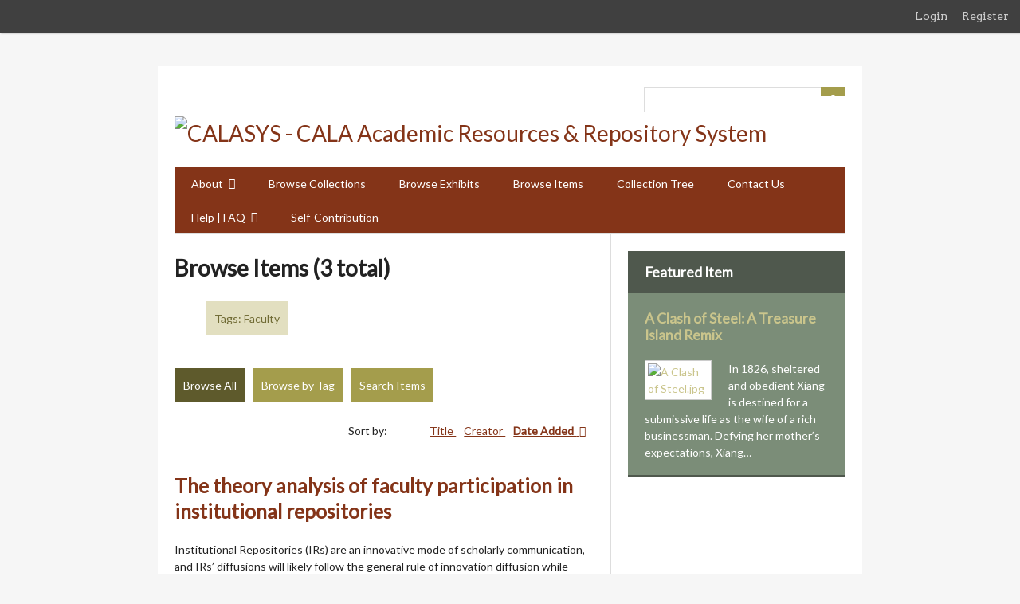

--- FILE ---
content_type: text/html; charset=utf-8
request_url: https://ir.cala-web.org/items/browse?tags=Faculty
body_size: 56028
content:
<!DOCTYPE html>
<html lang="en-US">
<head>
    <meta charset="utf-8">
    <meta name="viewport" content="width=device-width, initial-scale=1.0, maximum-scale=1.0, minimum-scale=1.0, user-scalable=yes" />
        <meta name="description" content="CALA Institutional Repository System (CALASYS) is a repository system and e-Scholarly communications with resources, which created by Chinese-American Librarians (including all CALA members, etc.) and resources regarding LIS and Chinese culture related to LIS.<br />
<br />
This CALASYS aims to setup a central and helpful resources center to collect, store, save and share LIS professional resources created by Chinese-American Librarians and related professionals to exchange and enhance LIS knowledge and experiences among Chinese-American Librarians and related LIS professionals, plus, encourage and help for their professional achievements." />
            <title>Browse Items &middot; CALASYS - CALA Academic Resources &amp; Repository System</title>

    <link rel="alternate" type="application/rss+xml" title="Omeka RSS Feed" href="/items/browse?tags=Faculty&amp;output=rss2" /><link rel="alternate" type="application/atom+xml" title="Omeka Atom Feed" href="/items/browse?tags=Faculty&amp;output=atom" />
    <!-- Plugin Stuff -->
    <script type="text/javascript">
	window.settings = {
		property_id: "UA-167414052-1"
	};
</script>

    <!-- Stylesheets -->
    <link href="/application/views/scripts/css/public.css?v=3.1.2" media="screen" rel="stylesheet" type="text/css" >
<link href="/plugins/GuestUser/views/public/css/guest-user.css?v=3.1.2" media="all" rel="stylesheet" type="text/css" >
<link href="/plugins/ExhibitImageAnnotation/views/public/css/exhibit-image-annotation.css?v=3.1.2" media="all" rel="stylesheet" type="text/css" >
<link href="/plugins/ExhibitImageAnnotation/views/shared/javascripts/annotorious-0.6.4/css/annotorious.css?v=3.1.2" media="all" rel="stylesheet" type="text/css" >
<link href="//fonts.googleapis.com/css?family=Arvo:400" media="screen" rel="stylesheet" type="text/css" >
<link href="/application/views/scripts/css/admin-bar.css?v=3.1.2" media="screen" rel="stylesheet" type="text/css" >
<link href="//fonts.googleapis.com/css?family=Lato" media="all" rel="stylesheet" type="text/css" >
<link href="/application/views/scripts/css/iconfonts.css?v=3.1.2" media="all" rel="stylesheet" type="text/css" >
<link href="/themes/emiglio/css/style.css?v=3.1.2" media="all" rel="stylesheet" type="text/css" ><style type="text/css" media="all">
<!--
.layout-lightbox-gallery .lightbox-gallery .exhibit-item {
width:100% !important
}

.waterfall-exhibit-item {
width:20rem !important
}

.waterfall-gallery {
width:1000px;
margin:0 auto;
padding-left:15px;
position:relative
}

#primary-nav .navigation li ul {
background-color:#fff !important
}
-->
</style>
    <!-- JavaScripts -->
    <script type="text/javascript" src="//ajax.googleapis.com/ajax/libs/jquery/3.6.0/jquery.min.js"></script>
<script type="text/javascript">
    //<!--
    window.jQuery || document.write("<script type=\"text\/javascript\" src=\"\/application\/views\/scripts\/javascripts\/vendor\/jquery.js?v=3.1.2\" charset=\"utf-8\"><\/script>")    //-->
</script>
<script type="text/javascript" src="//ajax.googleapis.com/ajax/libs/jqueryui/1.12.1/jquery-ui.min.js"></script>
<script type="text/javascript">
    //<!--
    window.jQuery.ui || document.write("<script type=\"text\/javascript\" src=\"\/application\/views\/scripts\/javascripts\/vendor\/jquery-ui.js?v=3.1.2\" charset=\"utf-8\"><\/script>")    //-->
</script>
<script type="text/javascript" src="/application/views/scripts/javascripts/vendor/jquery.ui.touch-punch.js"></script>
<script type="text/javascript">
    //<!--
    jQuery.noConflict();    //-->
</script>
<script type="text/javascript" src="/plugins/Analytics/views/shared/javascripts/dist/omeka-analytics.min.js?v=3.1.2"></script>
<script type="text/javascript" src="/plugins/GuestUser/views/public/javascripts/guest-user.js?v=3.1.2"></script>
<script type="text/javascript" src="/plugins/ExhibitImageAnnotation/views/shared/javascripts/annotorious-0.6.4/annotorious.min.js?v=3.1.2"></script>
<script type="text/javascript" src="/plugins/ExhibitImageAnnotation/views/public/javascripts/exhibit-image-annotation.js?v=3.1.2"></script>
<script type="text/javascript" src="/application/views/scripts/javascripts/vendor/jquery-accessibleMegaMenu.js?v=3.1.2"></script>
<script type="text/javascript" src="/themes/emiglio/javascripts/emiglio.js?v=3.1.2"></script>
<script type="text/javascript" src="/application/views/scripts/javascripts/globals.js?v=3.1.2"></script></head>

<body class="admin-bar items browse">
    <a href="#content" id="skipnav">Skip to main content</a>
    <nav id="admin-bar">

<ul class="navigation">
    <li>
        <a id="menu-guest-user-login" href="/guest-user/user/login">Login</a>
    </li>
    <li>
        <a id="menu-guest-user-register" href="/guest-user/user/register">Register</a>
    </li>
</ul></nav>
    <div id="wrap">

        <header role="banner">

            <div id='guest-user-register-info'></div>
            <div id="search-container" role="search">
                                <form id="search-form" name="search-form" action="/search" aria-label="Search" method="get">    <input type="text" name="query" id="query" value="" title="Query" aria-label="Query" aria-labelledby="search-form query">            <input type="hidden" name="query_type" value="keyword" id="query_type">                <input type="hidden" name="record_types[]" value="Item">                <input type="hidden" name="record_types[]" value="File">                <input type="hidden" name="record_types[]" value="Collection">                <input type="hidden" name="record_types[]" value="SimplePagesPage">                <input type="hidden" name="record_types[]" value="Exhibit">                <input type="hidden" name="record_types[]" value="ExhibitPage">                <button name="submit_search" id="submit_search" type="submit" value="Submit" title="Submit" class="button" aria-label="Submit" aria-labelledby="search-form submit_search"><span class="icon" aria-hidden="true"></span></button></form>
                            </div>

            <div id="site-title"><a href="https://ir.cala-web.org" ><img src="https://ir.cala-web.org/files/theme_uploads/c1f0fcee3b263259c40af085026c2544.jpg" alt="CALASYS - CALA Academic Resources &amp; Repository System" /></a>
</div>

            <nav id="top-nav" role="navigation">
                <ul class="navigation">
    <li>
        <a href="/about">About</a>
        <ul>
            <li>
                <a href="/data_policy">Data Policy</a>
            </li>
            <li>
                <a href="/user_policy">User Policy</a>
            </li>
            <li>
                <a href="/author_agreement">Author Agreement</a>
            </li>
            <li>
                <a href="/calasys_group">CALASYS Group</a>
            </li>
            <li>
                <a href="/about-collections">About Collections</a>
            </li>
            <li>
                <a href="/call-for-open-contribution-to-calasys">Call for Open Contribution to CALASYS</a>
            </li>
        </ul>
    </li>
    <li>
        <a href="/collections/browse">Browse Collections</a>
    </li>
    <li>
        <a href="/exhibits">Browse Exhibits</a>
    </li>
    <li class="active">
        <a href="/items/browse">Browse Items</a>
    </li>
    <li>
        <a href="/collection-tree">Collection Tree</a>
    </li>
    <li>
        <a href="/contact">Contact Us</a>
    </li>
    <li>
        <a href="/help_faq">Help | FAQ</a>
        <ul>
            <li>
                <a href="/how_to_contribute">How to Contribute</a>
            </li>
        </ul>
    </li>
    <li>
        <a href="/self-contribution">Self-Contribution</a>
    </li>
</ul>            </nav>

            
        </header>

        <article id="content" role="main" tabindex="-1">

            
<div id="primary" class="browse">

    <h1>Browse Items (3 total)</h1>

    <div id="item-filters"><ul><li class="tags">Tags: Faculty</li></ul></div>
    <ul class="items-nav navigation" id="secondary-nav">
        <ul class="navigation">
    <li class="active">
        <a href="/items/browse">Browse All</a>
    </li>
    <li>
        <a href="/items/tags">Browse by Tag</a>
    </li>
    <li>
        <a href="/items/search">Search Items</a>
    </li>
</ul>    </ul>

    
    
        <div id="sort-links">
        <span class="sort-label">Sort by: </span><ul id="sort-links-list"><li  ><a href="/items/browse?tags=Faculty&amp;sort_field=Dublin+Core%2CTitle" aria-label="Sort ascending Title" title="Sort ascending">Title <span role="presentation" class="sort-icon"></span></a></li><li  ><a href="/items/browse?tags=Faculty&amp;sort_field=Dublin+Core%2CCreator" aria-label="Sort ascending Creator" title="Sort ascending">Creator <span role="presentation" class="sort-icon"></span></a></li><li class="sorting desc" ><a href="/items/browse?tags=Faculty&amp;sort_field=added&amp;sort_dir=a" aria-label="Sorting descending Date Added" title="Sorting descending">Date Added <span role="presentation" class="sort-icon"></span></a></li></ul>    </div>

    
            <div class="item hentry">
            <div class="item-meta">

            <h2><a href="/items/show/394">The theory analysis of faculty participation in institutional repositories</a></h2>

            
                            <div class="item-description">
                Institutional Repositories (IRs) are an innovative mode of scholarly communication, and IRs’ diffusions will likely follow the general rule of innovation diffusion while maintaining their own characteristics. In order to provide a credible guide and…                </div>
            
                            <div class="tags"><p><strong>Tags: </strong>
                <a href="/items/browse?tags=Faculty" rel="tag">Faculty</a>, <a href="/items/browse?tags=Institutional+Repositories" rel="tag">Institutional Repositories</a>, <a href="/items/browse?tags=Participation" rel="tag">Participation</a></p>
                </div>
            
            <span class="Z3988" title="ctx_ver=Z39.88-2004&amp;rft_val_fmt=info%3Aofi%2Ffmt%3Akev%3Amtx%3Adc&amp;rfr_id=info%3Asid%2Fomeka.org%3Agenerator&amp;rft.creator=Xu%2C+Hong&amp;rft.subject=Institutional+repositories&amp;rft.description=Institutional+Repositories+%28IRs%29+are+an+innovative+mode+of+scholarly+communication%2C+and+IRs%E2%80%99+diffusions+will+likely+follow+the+general+rule+of+innovation+diffusion+while+maintaining+their+own+characteristics.+In+order+to+provide+a+credible+guide+and+theory+basis+for+IRs%E2%80%99+practical+applications%2C+this+paper+uses+Rogers%E2%80%99+Innovation+Diffusion+Theory+to+analyze+IRs%E2%80%99+adoption+by+faculty+in+the+following+areas%3A+1.+IRs+as+an+innovation+in+scholarly+communication%3B+2.+the+current+situation+of+faculty%E2%80%A6&amp;rft.publisher=CALA+Occasional+Paper+Series&amp;rft.source=https%3A%2F%2Fwww.cala-web.org%2Ffiles%2Fops%2FOPS0001_200803_no.1.pdf&amp;rft.language=eng&amp;rft.rights=This+resource+may+be+copyright-protected.+You+may+make+use+of+this+resource%2C+with+proper+attribution%2C+for+educational+and+other+non-commercial+uses+only.+Please+contact+the+author+for+permission+to+reproduce.&amp;rft.title=The+theory+analysis+of+faculty+participation+in+institutional+repositories&amp;rft.type=Journal+Article&amp;rft.identifier=https%3A%2F%2Fir.cala-web.org%2Fitems%2Fshow%2F394" aria-hidden="true"></span><div class="stats-stat">
    <p>Position: <span class="stats-position">77</span> (<span class="stats-hits">530</span> views)</p>
</div>

            </div><!-- end class="item-meta" -->
        </div><!-- end class="item hentry" -->
            <div class="item hentry">
            <div class="item-meta">

            <h2><a href="/items/show/339">Using internal grant to foster faculty-librarian collaboration</a></h2>

            
                            <div class="item-description">
                As colleges and universities begin to globalize their curriculums and to include global readiness in their institutional missions, New Jersey City University (NJCU) has provided grants that strongly encourage faculty and librarians to collaborate on…                </div>
            
                            <div class="tags"><p><strong>Tags: </strong>
                <a href="/items/browse?tags=Collaboration" rel="tag">Collaboration</a>, <a href="/items/browse?tags=Curriculum" rel="tag">Curriculum</a>, <a href="/items/browse?tags=Faculty" rel="tag">Faculty</a>, <a href="/items/browse?tags=Information+literacy" rel="tag">Information literacy</a>, <a href="/items/browse?tags=Librarian" rel="tag">Librarian</a></p>
                </div>
            
            <span class="Z3988" title="ctx_ver=Z39.88-2004&amp;rft_val_fmt=info%3Aofi%2Ffmt%3Akev%3Amtx%3Adc&amp;rfr_id=info%3Asid%2Fomeka.org%3Agenerator&amp;rft.creator=Vohra%2C+Rubina&amp;rft.subject=Library&amp;rft.subject=Curriculum+planning&amp;rft.subject=Academic+libraries--Relations+with+faculty+and+curriculum--United+States&amp;rft.description=As+colleges+and+universities+begin+to+globalize+their+curriculums+and+to+include+global+readiness+in+their+institutional+missions%2C+New+Jersey+City+University+%28NJCU%29+has+provided+grants+that+strongly+encourage+faculty+and+librarians+to+collaborate+on+curriculum+development+and%2For+revision+to+foster+internationalization+of+the+curriculum+at+the+university+level.+Librarians+can+provide+improved+support+for+research+and+learning+through+actively+investigating+and+informing+faculty+members+about%E2%80%A6&amp;rft.publisher=CALA+Occasional+Paper+Series&amp;rft.source=https%3A%2F%2Fwww.cala-web.org%2Ffiles%2Fops%2FOPS0009_201105_no.9.pdf&amp;rft.language=English&amp;rft.rights=This+resource+may+be+copyright-protected.+You+may+make+use+of+this+resource%2C+with+proper+attribution%2C+for+educational+and+other+non-commercial+uses+only.+Please+contact+the+author+for+permission+to+reproduce.&amp;rft.title=Using+internal+grant+to+foster+faculty-librarian+collaboration&amp;rft.type=Journal+Article&amp;rft.identifier=https%3A%2F%2Fir.cala-web.org%2Fitems%2Fshow%2F339" aria-hidden="true"></span><div class="stats-stat">
    <p>Position: <span class="stats-position">295</span> (<span class="stats-hits">426</span> views)</p>
</div>

            </div><!-- end class="item-meta" -->
        </div><!-- end class="item hentry" -->
            <div class="item hentry">
            <div class="item-meta">

            <h2><a href="/items/show/337">The CUNY-Shanghai Library Faculty Exchange Program</a></h2>

            
                            <div class="item-description">
                The librarian exchange between The City University of New York (CUNY), Shanghai University, and Shanghai Normal University took place spring 2010-fall 2011. Eight faculty from each country participated. Discussion and dialogue with Chinese visiting…                </div>
            
                            <div class="tags"><p><strong>Tags: </strong>
                <a href="/items/browse?tags=Academic+Library" rel="tag">Academic Library</a>, <a href="/items/browse?tags=American" rel="tag">American</a>, <a href="/items/browse?tags=Chinese" rel="tag">Chinese</a>, <a href="/items/browse?tags=Exchange" rel="tag">Exchange</a>, <a href="/items/browse?tags=Faculty" rel="tag">Faculty</a>, <a href="/items/browse?tags=International" rel="tag">International</a>, <a href="/items/browse?tags=Librarian" rel="tag">Librarian</a></p>
                </div>
            
            <span class="Z3988" title="ctx_ver=Z39.88-2004&amp;rft_val_fmt=info%3Aofi%2Ffmt%3Akev%3Amtx%3Adc&amp;rfr_id=info%3Asid%2Fomeka.org%3Agenerator&amp;rft.creator=Turvey%2C+Jennifer&amp;rft.subject=Library+cooperation&amp;rft.subject=International+librarianship&amp;rft.description=The+librarian+exchange+between+The+City+University+of+New+York+%28CUNY%29%2C+Shanghai+University%2C+and+Shanghai+Normal+University+took+place+spring+2010-fall+2011.+Eight+faculty+from+each+country+participated.+Discussion+and+dialogue+with+Chinese+visiting+faculty+prompted+inquiry+and+reflection+among+CUNY+faculty.+The+Chinese+universities+secured+instruction+from+CUNY+visiting+faculty+related+to+librarianship+and+library+science.+Participants+from+both+countries+engaged+in+comparison+between+their%E2%80%A6&amp;rft.publisher=CALA+Occasional+Paper+Series&amp;rft.source=https%3A%2F%2Fwww.cala-web.org%2Ffiles%2Fops%2FOPS0011_201206_no.11.pdf&amp;rft.language=English&amp;rft.rights=This+resource+may+be+copyright-protected.+You+may+make+use+of+this+resource%2C+with+proper+attribution%2C+for+educational+and+other+non-commercial+uses+only.+Please+contact+the+author+for+permission+to+reproduce.&amp;rft.title=The+CUNY-Shanghai+Library+Faculty+Exchange+Program&amp;rft.type=Journal+Article&amp;rft.identifier=https%3A%2F%2Fir.cala-web.org%2Fitems%2Fshow%2F337" aria-hidden="true"></span><div class="stats-stat">
    <p>Position: <span class="stats-position">196</span> (<span class="stats-hits">457</span> views)</p>
</div>

            </div><!-- end class="item-meta" -->
        </div><!-- end class="item hentry" -->
        
    </div>
<div id="secondary">
    <!-- Featured Item -->
    <div id="featured-item" class="featured">
        <h2>Featured Item</h2>
        <div class="item record">
        <h3><a href="/items/show/1090">A Clash of Steel: A Treasure Island Remix</a></h3>
    <a href="/items/show/1090" class="image"><img src="https://ir.cala-web.org/files/square_thumbnails/ea03ae76c6784bd1fa4db43c220e2c0c.jpg" alt="A Clash of Steel.jpg" title="A Clash of Steel.jpg"></a>            <p class="item-description">In 1826, sheltered and obedient Xiang is destined for a submissive life as the wife of a rich businessman. Defying her mother’s expectations, Xiang…</p>
    </div>
    </div><!--end featured-item-->

</div><!-- end primary -->

        </article>

        <footer role="contentinfo">

            <nav id="bottom-nav">
                <ul class="navigation">
    <li>
        <a href="/about">About</a>
        <ul>
            <li>
                <a href="/data_policy">Data Policy</a>
            </li>
            <li>
                <a href="/user_policy">User Policy</a>
            </li>
            <li>
                <a href="/author_agreement">Author Agreement</a>
            </li>
            <li>
                <a href="/calasys_group">CALASYS Group</a>
            </li>
            <li>
                <a href="/about-collections">About Collections</a>
            </li>
            <li>
                <a href="/call-for-open-contribution-to-calasys">Call for Open Contribution to CALASYS</a>
            </li>
        </ul>
    </li>
    <li>
        <a href="/collections/browse">Browse Collections</a>
    </li>
    <li>
        <a href="/exhibits">Browse Exhibits</a>
    </li>
    <li class="active">
        <a href="/items/browse">Browse Items</a>
    </li>
    <li>
        <a href="/collection-tree">Collection Tree</a>
    </li>
    <li>
        <a href="/contact">Contact Us</a>
    </li>
    <li>
        <a href="/help_faq">Help | FAQ</a>
        <ul>
            <li>
                <a href="/how_to_contribute">How to Contribute</a>
            </li>
        </ul>
    </li>
    <li>
        <a href="/self-contribution">Self-Contribution</a>
    </li>
</ul>            </nav>

            <div id="footer-text">
                                                <p>Proudly powered by <a href="http://omeka.org">Omeka</a>.</p>
            </div>

            
        </footer>

    </div><!-- end wrap -->

    <script>
    jQuery(document).ready(function() {
        Omeka.showAdvancedForm();
        Omeka.skipNav();
        Emiglio.megaMenu();
    });
    </script>

</body>
<div class="">
    <div style="display:none">
<a href="https://gacorslot88.it.com/">Slot88</a><br>
<a href="https://linktr.ee/vipbet76">vipbet76</a><br>
<a href="https://tap.bio/@nagabet76">nagabet76</a><br>
<a href="https://tap.bio/@hokiwin33">hokiwin33</a><br>
<a href="https://linktr.ee/hokiwin33">hokiwin33</a><br>
<a href="https://tap.bio/@LINKGACORWIN55">gacorwin55</a><br>
<a href="https://appnode.swiftdsender.com">https://appnode.swiftdsender.com</a><br>
<a href="https://h25th.news/">https://h25th.news/</a><br>
<a href="https://www.nickdrossos.com/blogs/">https://www.nickdrossos.com/blogs/</a><br>
<a href="https://www.nickdrossos.com/about">totoslot</a><br>
<a href="https://fendesa.com/page/contacto">https://fendesa.com/page/contacto</a><br>
<a href="https://tap.bio/@GACORWIN55">gacorwin55</a><br>
<a href="https://www.nickdrossos.com/termsandpolicy">slot bet 200</a><br>
<a href="https://alphotel-eiger.ch/">joyslot88</a><br>
<a href="https://ternopil.meteo.gov.ua/assets/">slot88</a><br>
<a href="https://library.ninhs.edu.pk/">winslot118</a><br>
<a href="https://www.lpmlocus.com/">nagabet76</a><br>
<a href="https://www.zumstein-elektro.ch/">https://www.zumstein-elektro.ch/</a><br>
<a href="https://www.rauschenbach.de/index.php">https://www.rauschenbach.de/index.php</a><br>
<a href="https://jungfrauregion-apartments.ch/">https://jungfrauregion-apartments.ch/</a><br>
<a href="https://dawnsystem.edu.pk/contacts.php">odds805</a><br>
<a href="https://klient.esona.sk/">https://klient.esona.sk/</a><br>
<a href="http://www.betav3.ipata.org/">http://www.betav3.ipata.org/</a><br>
<a href="https://jtq.edu.pk/">https://jtq.edu.pk/</a><br>
<a href="https://sub-biomed.id/">https://sub-biomed.id/</a><br>
<a href="https://kptgc.gov.pk/">https://kptgc.gov.pk/</a><br>
<a href="https://app.excef.com/login">https://app.excef.com/login</a><br>
<a href="https://www.jambusari.desa.id/layanan/">slot gacor 4d</a><br>
<a href="https://www.anaparzychcakes.com/process/">https://www.anaparzychcakes.com/process/</a><br>
<a href="https://app.excef.com/login">olxbet288</a><br>
<a href="https://semantjournals.com/">nagabet76</a><br>
<a href="https://www.rauschenbach.de/mailform.php">nagabet76</a><br>
<a href="https://jtq.edu.pk/">joyslot88</a><br>
<a href="https://pjahs.com/">olxbet288</a><br>
<a href="https://sk.okg-family.com/">joyslot88</a><br>
<a href="https://admin.semsenha.com/">nagabet76</a><br>
<a href="https://www.ksrceresults.com/">sbotop</a><br>
<a href="https://www.kubanekconsulting.pl/kontakt">https://www.kubanekconsulting.pl/kontakt</a><br>
<a href="https://sk.okg-family.com/">joyslot88</a><br>
<a href="https://utuk.pk/">adobet88</a><br>
<a href="https://pharmet-international.com/">olxbet288</a><br>
<a href="https://alfamedpila.pl/kontakt">https://alfamedpila.pl/kontakt</a><br>
<a href="https://www.anaparzychcakes.com/process/">totoslot</a><br>
<a href="https://breadforlife.us/">https://breadforlife.us/</a><br>
<a href="https://cerachildren.org/">toto4d</a><br>
<a href="http://tunisiatriathlon.com/discover.php">slot gacor maxwin</a><br>
<a href="http://tunisiatriathlon.com/Qui_sommes.php">toto4d</a><br>
<a href="http://tunisiatriathlon.com/Gallery-Triathlon.php">totoslot</a><br>
<a href="https://sebastiansmasonry.com/">nagabet76</a><br>
<a href="https://www.alwen.com/">https://www.alwen.com/</a><br>
<a href="https://tlo.nrru.ac.th/">joyslot88</a><br>
<a href="https://www.rauschenbach.de/bierkastenautomat.htm">nagabet76</a><br>
<a href="https://www.cellogentherapeutics.com/carTcell.php">toto 4d</a><br>
<a href="https://www.ksrceresults.com/">https://www.ksrceresults.com/</a><br>
<a href="https://www.cellogentherapeutics.com/about.php">https://www.cellogentherapeutics.com/about.php</a><br>
<a href="https://casadafraternidade.org.br/">https://casadafraternidade.org.br/</a><br>
<a href="https://kecamatan-simpangempat.banjarkab.go.id/berita/vw-bedah-rumah-layak-huni">seven4d</a><br>

<a href="https://heylink.me/PGWIN188">ทดลองเล่นสล็อต PG</a><br>
<a href="https://linktr.ee/PGWIN188">PGWIN188</a><br>


<a href="https://www.motivisionawards.com">https://www.motivisionawards.com</a><br>
<a href="https://www.infinitepossibility.org">https://www.infinitepossibility.org</a><br>
<a href="https://www.gurneyfund.org">https://www.gurneyfund.org</a><br>


<a href="https://linktr.ee/hokiwin33">hokiwin33</a><br>
<a href="https://www.virtualconferences.press">https://www.virtualconferences.press</a><br>
<a href="https://cms.zss.org.hk">https://cms.zss.org.hk</a><br>
<a href="https://test.bluebird.fr.fo">https://test.bluebird.fr.fo</a><br>
<a href="https://kings.bluebird.fr.fo">https://kings.bluebird.fr.fo</a><br>
<a href="https://sasscal.org">slot thailand</a><br>
<a href="https://portes-obertes.salesianssarria.com">https://portes-obertes.salesianssarria.com</a><br>
<a href="https://www.sales-frontier.com/advertiser.php">slot thailand</a><br>
<a href="https://incasso.ovas.nl">https://incasso.ovas.nl</a><br>
<a href="https://www.pak-ks.org">toto slot</a><br>


<a href="https://narsis.id/ada-juga-jabat-tangan-di-konser-jkt48-tahun-2013/" style="display:none">JKT48</a><br>

<a href="https://forensik.id/satria-muda-britama-jakarta-raih-gelar-juara-liga-bola-basket-indonesia-ibl-2004/" style="display:none">Juara Liga Bola Basket</a><br>

<a href="https://harpitnas.com/harpitnas-hari-kejepit-nasional/" style="display:none">Harpitnas</a><br>

<a href="https://muntaber.com/muntaber-muntah-dan-berak/" style="display:none">Muntaber</a><br>

<a href="https://hardiknas.com/peringatan-hardiknas-hari-pendidikan-nasional-untuk-kemajuan-dan-kesejahteraan-bangsa/" style="display:none">Hardiknas</a><br>

<a href="https://harkitnas.com" style="display:none">Harkitnas</a><br>

<a href="https://tangkubanperahu.com" style="display:none">Tangkuban Perahu</a><br>

<a href="https://sibolangit.com" style="display:none">Sibolangit</a><br>

<a href="https://siguragura.com" style="display:none">Sigura-gura</a><br>

<a href="https://simanindo.com" style="display:none">Simanindo</a><br>

<a href="https://padarincang.com" style="display:none">Padarincang</a><br>

<a href="https://cilengkrang.com" style="display:none">Cilengkrang</a><br>

<a href="https://kolektor.id" style="display:none">Kolektor</a><br>

<a href="https://pelukis.id" style="display:none">Pelukis</a><br>

<a href="https://pancoran.id" style="display:none">Pancoran</a><br>

<a href="https://jasmani.id" style="display:none">Jasmani</a><br>

<a href="https://cipanas.id" style="display:none">Cipanas</a><br>

<a href="https://eksklusif.id" style="display:none">Eksklusif</a>

<a href="https://inovatif.id" style="display:none">Inovatif</a><br>

<a href="https://xenia.id" style="display:none">Xenia</a><br>

<a href="https://wamena.id" style="display:none">Wamena</a><br>

<a href="https://parapat.id" style="display:none">Parapat</a><br>

<a href="https://penatapan.id" style="display:none">Penatapan</a><br>

<a href="https://balige.id" style="display:none">Balige</a><br>

<a href="https://ciomas.id" style="display:none">Ciomas</a><br>

<a href="https://aaatrucksandautowreckings.com" style="display:none;">https://aaatrucksandautowreckings.com</a><br>

<a href="https://narentechnologies.com" style="display:none;">https://narentechnologies.com</a><br>

<a href="https://youthlinkjamica.com" style="display:none;">https://youthlinkjamica.com</a><br>

<a href="https://arbirate.com" style="display:none;">https://arbirate.com</a><br>

<a href="https://playoutworlder.com" style="display:none;">https://playoutworlder.com</a><br>

<a href="https://temeculabluegrass.com" style="display:none;">https://temeculabluegrass.com</a><br>

<a href="https://eldesigners.com" style="display:none;">https://eldesigners.com</a><br>

<a href="https://cheklani.com" style="display:none;">https://cheklani.com</a><br>

<a href="https://totodal.com" style="display:none;">https://totodal.com</a><br>

<a href="https://kmspicodownloads.com" style="display:none;">https://kmspicodownloads.com</a><br>

<a href="https://apkcrave.com" style="display:none;">https://apkcrave.com</a><br>

<a href="https://bestcarinsurancewsa.com" style="display:none;">https://bestcarinsurancewsa.com</a><br>

<a href="https://complidia.com" style="display:none;">https://complidia.com</a><br>

<a href="https://eveningupdates.com" style="display:none;">https://eveningupdates.com</a><br>

<a href="https://livingauberean.com" style="display:none;">https://livingauberean.com</a><br>

<a href="https://mcochacks.com" style="display:none;">https://mcochacks.com</a><br>

<a href="https://mostcreativeresumes.com" style="display:none;">https://mostcreativeresumes.com</a><br>

<a href="https://oxcarttavern.com" style="display:none;">https://oxcarttavern.com</a><br>

<a href="https://riceandshinebrunch.com" style="display:none;">https://riceandshinebrunch.com</a><br>

<a href="https://shoesknowledge.com" style="display:none;">https://shoesknowledge.com</a><br>

<a href="https://topthreenews.com" style="display:none;">https://topthreenews.com</a><br>

<a href="https://cilawu.com/" style="display:none;">Cilawu</a><br>


<a href="https://accslot88.live/" style="display:none">ACCSLOT88</a><br>
<a href="http://54.169.13.207/" style="display:none">accslot88</a><br>

<a href="https://machusmedia.com/" style="display:none;">VIPBET76</a>
<a href="https://www.plasticsurgeonseo.net/" style="display:none;">VIPBET76</a>
<a href="https://www.scothorse.net/" style="display:none;">VIPBET76</a>

<a href="https://www.muskokarailsmuseum.com/" style="display:none;">OLXBET288</a>

<a href="https://ciomas.id/" style="display: none;">Toto Slot</a>

<a href="https://ejournal.umm.ac.id/public/site/dari-modal-minimal-hingga-permainan-berirama-cerita-nyata.html">dari modal minimal hingga permainan berirama cerita nyata</a><br>
<a href="https://ejournal.umm.ac.id/public/site/di-balik-layar-rng-pengalaman-bermain-slot-yang-dibentuk.html">di balik layar rng pengalaman bermain slot yang dibentuk</a><br>
<a href="https://ejournal.umm.ac.id/public/site/ketika-pola-lama-tak-lagi-relevan-cara-pemain-2026-menafsirkan-mahjong.html">ketika pola lama tak lagi relevan cara pemain 2026 menafsirkan mahjong</a><br>
<a href="https://ejournal.umm.ac.id/public/site/kontrol-kesabaran-dan-momentum-tiga-elemen-yang-membentuk-gaya.html">kontrol kesabaran dan momentum tiga elemen yang membentuk gaya</a><br>
<a href="https://ejournal.umm.ac.id/public/site/mahjong-ways-bukan-sekadar-hiburan-perannya-dalam-rutinitas-digital.html">mahjong ways bukan sekadar hiburan perannya dalam rutinitas digital</a><br>
<a href="https://ejournal.umm.ac.id/public/site/mahjong-wins-2-sebagai-arena-eksperimen-bagaimana-pemain-menguji-batas.html">mahjong wins 2 sebagai arena eksperimen bagaimana pemain menguji batas</a><br>
<a href="https://ejournal.umm.ac.id/public/site/mengapa-mahjong-ways-tetap-bertahan-di-tengah-gelombang-game.html">mengapa mahjong ways tetap bertahan di tengah gelombang game</a><br>
<a href="https://ejournal.umm.ac.id/public/site/mengelola-putaran-mahjong-ways-3-dengan-pendekatan-eksperimental.html">mengelola putaran mahjong ways 3 dengan pendekatan eksperimental</a><br>
<a href="https://ejournal.umm.ac.id/public/site/tradisi-yang-berevolusi-transformasi-identitas-mahjong-ways.html">tradisi yang berevolusi transformasi identitas mahjong ways</a><br>
<a href="https://ejournal.umm.ac.id/public/site/visual-dinamis-mahjong-wins-3-dan-pengaruhnya-terhadap-keputusan.html">visual dinamis mahjong wins 3 dan pengaruhnya terhadap keputusan</a><br>

<a href="https://ejournal.umm.ac.id/public/site/eksperimen-pola-spin-menunjukkan-dampak-nyata-pada-nilai-kembali.html">eksperimen pola spin menunjukkan dampak nyata pada nilai kembali</a><br>
<a href="https://ejournal.umm.ac.id/public/site/mahjong-ways-alami-perubahan-irama-permainan-di-jam-produktif.html">mahjong ways alami perubahan irama permainan di jam produktif</a><br>
<a href="https://ejournal.umm.ac.id/public/site/mahjong-ways-jadi-sorotan-usai-pergerakan-nilai-yang-tidak-biasa.html">mahjong ways jadi sorotan usai pergerakan nilai yang tidak biasa</a><br>
<a href="https://ejournal.umm.ac.id/public/site/mahjong-ways-terpantau-aktif-dengan-kemunculan-simbol-emas-beruntun.html">mahjong ways terpantau aktif dengan kemunculan simbol emas beruntun</a><br>
<a href="https://ejournal.umm.ac.id/public/site/pgsoft-mencatat-kinerja-optimal-berdasarkan-statistik-terbaru.html">pgsoft mencatat kinerja optimal berdasarkan statistik terbaru</a><br>
<a href="https://ejournal.umm.ac.id/public/site/pgsoft-mendominasi-catatan-mingguan-berdasarkan-data-terkini.html">pgsoft mendominasi catatan mingguan berdasarkan data terkini</a><br>
<a href="https://ejournal.umm.ac.id/public/site/pragmatic-play-menunjukkan-stabilitas-di-rentang-kemenangan-aman.html">pragmatic play menunjukkan stabilitas di rentang kemenangan aman</a><br>
<a href="https://ejournal.umm.ac.id/public/site/pragmatic-play-mulai-menyamai-performa-kompetitor-utamanya.html">pragmatic play mulai menyamai performa kompetitor utamanya</a><br>
<a href="https://ejournal.umm.ac.id/public/site/sistem-putaran-cepat-mahjong-ways-picu-kenaikan-peluang.html">sistem putaran cepat mahjong ways picu kenaikan peluang</a><br>
<a href="https://ejournal.umm.ac.id/public/site/struktur-hadiah-mahjong-ways-terlihat-lebih-ramah-pemain.html">struktur hadiah mahjong ways terlihat lebih ramah pemain</a><br>

<a href="https://ejournal.umm.ac.id/public/site/cara-jitu-menaklukkan-mahjong-ways-pgsoft.html">cara jitu menaklukkan mahjong ways pgsoft</a><br>
<a href="https://ejournal.umm.ac.id/public/site/cerita-fikri-strategi-gila-mahjong-ways-scatter-muncul-tiap-putaran.html">cerita fikri strategi gila mahjong ways scatter muncul tiap putaran</a><br>
<a href="https://ejournal.umm.ac.id/public/site/langkah-mudah-kejutan-besar-pemain-bandung-temukan-rahasia-mahjong.html">langkah mudah kejutan besar pemain bandung temukan rahasia mahjong</a><br>
<a href="https://ejournal.umm.ac.id/public/site/rahasia-ai-mahjong-ways-pgsoft-terungkap.html">rahasia ai mahjong ways pgsoft terungkap</a><br>
<a href="https://ejournal.umm.ac.id/public/site/rehan-pemain-makasar-ungkap-trik-mahjong-motor-baru-kini-miliknya.html">rehan pemain makasar ungkap trik mahjong motor baru kini miliknya</a><br>
<a href="https://ejournal.umm.ac.id/public/site/skema-efektif-mengatur-permainan-mahjong-wins-agar-hasil-lebih-optimal.html">skema efektif mengatur permainan mahjong wins agar hasil lebih optimal</a><br>
<a href="https://ejournal.umm.ac.id/public/site/strategi-terbaru-admin-membuat-pemain-mahjong-ini-sulit-dikalahkan.html">strategi terbaru admin membuat pemain mahjong ini sulit dikalahkan</a><br>
<a href="https://ejournal.umm.ac.id/public/site/tips-terbaru-cara-praktis-menang-mahjong-wins-3-pragmatic-play.html">tips terbaru cara praktis menang mahjong wins 3 pragmatic play</a><br>
<a href="https://ejournal.umm.ac.id/public/site/trik-ampuh-ini-bikin-doni-tak-bisa-lupa-pengalaman-main-mahjong-wins.html">trik ampuh ini bikin doni tak bisa lupa pengalaman main mahjong wins</a><br>
<a href="https://ejournal.umm.ac.id/public/site/trik-terbaru-mahjong-wins-bikin-permainan-jadi-lebih-menguntungkan.html">trik terbaru mahjong wins bikin permainan jadi lebih menguntungkan</a><br>

<a href="https://ejournal.umm.ac.id/public/site/aktivitas-simbol-bernilai-tinggi-meningkat-pada-mahjong-ways.html">aktivitas simbol bernilai tinggi meningkat pada mahjong ways</a><br>
<a href="https://ejournal.umm.ac.id/public/site/catatan-statistik-terbaru-menempatkan-pgsoft-di-jalur-unggul.html">catatan statistik terbaru menempatkan pgsoft di jalur unggul</a><br>
<a href="https://ejournal.umm.ac.id/public/site/efisiensi-pola-putaran-memberi-keuntungan-tambahan-mahjong-ways.html">efisiensi pola putaran memberi keuntungan tambahan mahjong ways</a><br>
<a href="https://ejournal.umm.ac.id/public/site/persentase-kembali-pemain-menguat-menurut-data-pgsoft.html">persentase kembali pemain menguat menurut data pgsoft</a><br>
<a href="https://ejournal.umm.ac.id/public/site/perubahan-ritme-permainan-picu-hasil-tak-biasa-di-mahjong-ways.html">perubahan ritme permainan picu hasil tak biasa di mahjong ways</a><br>
<a href="https://ejournal.umm.ac.id/public/site/peta-persaingan-provider-berubah-pragmatic-play-ikut-terdorong.html">peta persaingan provider berubah pragmatic play ikut terdorong</a><br>
<a href="https://ejournal.umm.ac.id/public/site/putaran-intens-mulai-menunjukkan-dampak-positif-mahjong-ways.html">putaran intens mulai menunjukkan dampak positif mahjong ways</a><br>
<a href="https://ejournal.umm.ac.id/public/site/sinyal-kemenangan-terbaca-jelas-pada-jam-aktif-mahjong-ways.html">sinyal kemenangan terbaca jelas pada jam aktif mahjong ways</a><br>
<a href="https://ejournal.umm.ac.id/public/site/stabilitas-hasil-permainan-terpantau-jelas-di-pragmatic-play.html">stabilitas hasil permainan terpantau jelas di pragmatic play</a><br>
<a href="https://ejournal.umm.ac.id/public/site/zona-potensial-teridentifikasi-dalam-sistem-pragmatic-play.html">zona potensial teridentifikasi dalam sistem pragmatic play</a><br>

<a href="https://ejournal.umm.ac.id/public/site/aktivitas-terbaru-mengungkap-simbol-keberuntungan-sering-muncul.html">aktivitas terbaru mengungkap simbol keberuntungan sering muncul</a><br>
<a href="https://ejournal.umm.ac.id/public/site/area-aman-kemenangan-terpantau-jelas-pada-platform-ini.html">area aman kemenangan terpantau jelas pada platform ini</a><br>
<a href="https://ejournal.umm.ac.id/public/site/lonjakan-tak-terprediksi-membuat-game-ini-jadi-sorotan.html">lonjakan tak terprediksi membuat game ini jadi sorotan</a><br>
<a href="https://ejournal.umm.ac.id/public/site/penyedia-game-asia-catat-capaian-persentase-tertinggi-bulan-ini.html">penyedia game asia catat capaian persentase tertinggi bulan ini</a><br>
<a href="https://ejournal.umm.ac.id/public/site/persaingan-provider-memanas-keseimbangan-mulai-bergeser.html">persaingan provider memanas keseimbangan mulai bergeser</a><br>
<a href="https://ejournal.umm.ac.id/public/site/perubahan-ritme-permainan-picu-hasil-yang-lebih-maksimal.html">perubahan ritme permainan picu hasil yang lebih maksimal</a><br>
<a href="https://ejournal.umm.ac.id/public/site/putaran-kilat-terdeteksi-mendorong-persentase-kemenangan.html">putaran kilat terdeteksi mendorong persentase kemenangan</a><br>
<a href="https://ejournal.umm.ac.id/public/site/sesi-siang-terpantau-lancar-peluang-menang-terus-mengalir.html">sesi siang terpantau lancar peluang menang terus mengalir</a><br>
<a href="https://ejournal.umm.ac.id/public/site/skema-hadiah-terbaca-lebih-dermawan-dari-biasanya.html">skema hadiah terbaca lebih dermawan dari biasanya</a><br>
<a href="https://ejournal.umm.ac.id/public/site/statistik-pekanan-tunjukkan-penyedia-ini-berada-di-puncak.html">statistik pekanan tunjukkan penyedia ini berada di puncak</a><br>

<a href="https://ejournal.umm.ac.id/public/site/grid-spin-correlation-study-analisis-hubungan-grid-mahjong-ways-2-dan-ritme-putaran.html">Grid Spin Correlation Study: Analisis Hubungan Grid Mahjong Ways 2 dan Ritme Putaran</a><br>
<a href="https://ejournal.umm.ac.id/public/site/visual-reaction-trace-jejak-respons-mahjong-ways-2-setelah-kombinasi.html">Visual Reaction Trace: Jejak Respons Mahjong Ways 2 Setelah Kombinasi</a><br>
<a href="https://ejournal.umm.ac.id/public/site/top-symbol-density-report-kepadatan-simbol-top-value-mahjong-wins-2-dalam-satu-sesi.html">Top Symbol Density Report: Kepadatan Simbol Top Value Mahjong Wins 2 dalam Satu Sesi</a><br>
<a href="https://ejournal.umm.ac.id/public/site/screen-rhythm-monitor-irama-layar-dalam-permainan-panjang-mahjong-wins-2.html">Screen Rhythm Monitor: Irama Layar dalam Permainan Panjang Mahjong Wins 2</a><br>
<a href="https://ejournal.umm.ac.id/public/site/symbol-motion-insight-membaca-arah-gerak-simbol-mahjong-wins-2-di-reel-aktif.html">Symbol Motion Insight: Membaca Arah Gerak Simbol Mahjong Wins 2 di Reel Aktif</a><br>
<a href="https://ejournal.umm.ac.id/public/site/momentum-flux-analysis-analisis-fluktuasi-momentum-dalam-putaran-mahjong-ways.html">Momentum Flux Analysis: Analisis Fluktuasi Momentum dalam Putaran Mahjong Ways</a><br>
<a href="https://ejournal.umm.ac.id/public/site/screen-behavior-summary-gambaran-umum-pola-visual-mahjong-ways-dalam-satu-sesi.html">Screen Behavior Summary: Gambaran Umum Pola Visual Mahjong Ways dalam Satu Sesi</a><br>
<a href="https://ejournal.umm.ac.id/public/site/high-value-symbol-heatmap-kepadatan-simbol-premium-mahjong-wins-2.html">High Value Symbol Heatmap: Kepadatan Simbol Premium Mahjong Wins 2</a><br>
<a href="https://ejournal.umm.ac.id/public/site/grid-tempo-analysis-pola-ritme-putaran-mahjong-ways-2-berdasarkan-struktur-grid.html">Grid Tempo Analysis: Pola Ritme Putaran Mahjong Ways 2 Berdasarkan Struktur Grid</a><br>
<a href="https://ejournal.umm.ac.id/public/site/high-value-density-index-indeks-kepadatan-simbol-premium-mahjong-ways.html">High Value Density Index: Indeks Kepadatan Simbol Premium Mahjong Ways</a><br>

<a href="https://ejournal.umm.ac.id/public/site/zone-based-frequency-mapping-pemetaan-frekuensi-wild-berdasarkan-zona-mahjong-wins.html">Zone-Based Frequency Mapping: Pemetaan Frekuensi Wild Berdasarkan Zona Mahjong Wins</a><br>
<a href="https://ejournal.umm.ac.id/public/site/dynamics-of-spin-momentum-studi-perubahan-momentum-mahjong-wins-2-pada-fase-panjang.html">Dynamics of Spin Momentum: Studi Perubahan Momentum Mahjong Wins 2 pada Fase Panjang</a><br>
<a href="https://ejournal.umm.ac.id/public/site/wild-emergence-study-tren-kemunculan-wild-berdasarkan-grid-dan-sesi-mahjong-wins-2.html">Wild Emergence Study: Tren Kemunculan Wild Berdasarkan Grid dan Sesi Mahjong Wins 2</a><br>
<a href="https://ejournal.umm.ac.id/public/site/spin-speed-study-pola-perubahan-kecepatan-putaran-mahjong-wins-2-pada-zona-aktif.html">Spin Speed Study: Pola Perubahan Kecepatan Putaran Mahjong Wins 2 pada Zona Aktif</a><br>
<a href="https://ejournal.umm.ac.id/public/site/wild-distribution-mapping-pola-penyebaran-simbol-wild-pada-grid-mahjong-ways-2.html">Wild Distribution Mapping: Pola Penyebaran Simbol Wild pada Grid Mahjong Ways 2</a><br>
<a href="https://ejournal.umm.ac.id/public/site/reel-rhythm-mapping-pemetaan-ritme-putaran-reel-mahjong-ways-2-pada-berbagai-zona.html">Reel Rhythm Mapping: Pemetaan Ritme Putaran Reel Mahjong Ways 2 pada Berbagai Zona</a><br>
<a href="https://ejournal.umm.ac.id/public/site/spin-cycle-study-analisis-ritme-putaran-pada-berbagai-sesi-permainan-mahjong-ways.html">Spin Cycle Study: Analisis Ritme Putaran pada Berbagai Sesi Permainan Mahjong Ways</a><br>
<a href="https://ejournal.umm.ac.id/public/site/wild-cascade-expansion-rantai-perluasan-wild-beruntun-mahjong-wins-2.html">Wild Cascade Expansion: Rantai Perluasan Wild Beruntun Mahjong Wins 2</a><br>
<a href="https://ejournal.umm.ac.id/public/site/spin-dynamics-mapping-pemetaan-dinamika-spin-mahjong-wins-2-pada-fase-berkelanjutan.html">Spin Dynamics Mapping: Pemetaan Dinamika Spin Mahjong Wins 2 pada Fase Berkelanjutan</a><br>
<a href="https://ejournal.umm.ac.id/public/site/grid-stability-mapping-interaksi-ritme-spin-dan-nilai-simbol-mahjong-wins-2.html">Grid Stability Mapping: Interaksi Ritme Spin dan Nilai Simbol Mahjong Wins 2</a><br>

<a href="https://swadeshibharatbazaar.com/news/analisis-spasial-wild-identifikasi-zona-wild-dominan-pada-mahjong-ways-2.html">Analisis Spasial Wild: Identifikasi Zona Wild Dominan pada Mahjong Ways 2</a><br>
<a href="https://swadeshibharatbazaar.com/news/temporal-spin-pattern-study-studi-pola-spin-mahjong-wins-berdasarkan-waktu-dan-sesi.html">Temporal Spin Pattern Study: Studi Pola Spin Mahjong Wins Berdasarkan Waktu dan Sesi</a><br>
<a href="https://swadeshibharatbazaar.com/news/symbol-path-analysis-jalur-kemunculan-simbol-mahjong-wins-2-di-grid-permainan.html">Symbol Path Analysis: Jalur Kemunculan Simbol Mahjong Wins 2 di Grid Permainan</a><br>
<a href="https://swadeshibharatbazaar.com/news/symbol-cluster-insight-pembentukan-grup-simbol-di-area-spesifik-mahjong-wins-2.html">Symbol Cluster Insight: Pembentukan Grup Simbol di Area Spesifik Mahjong Wins 2</a><br>
<a href="https://swadeshibharatbazaar.com/news/spin-wild-interaction-analysis-analisis-interaksi-antara-spin-dan-wild-pada-mahjong-ways.html">Spin–Wild Interaction Analysis: Analisis Interaksi antara Spin dan Wild pada Mahjong Ways</a><br>
<a href="https://swadeshibharatbazaar.com/news/screen-motion-logic-alur-gerak-simbol-mahjong-wins-2-yang-terbaca-konsisten.html">Screen Motion Logic: Alur Gerak Simbol Mahjong Wins 2 yang Terbaca Konsisten</a><br>
<a href="https://swadeshibharatbazaar.com/news/reel-transition-map-peta-perubahan-pola-mahjong-wins-dari-putaran-ke-putaran.html">Reel Transition Map: Peta Perubahan Pola Mahjong Wins dari Putaran ke Putaran</a><br>
<a href="https://swadeshibharatbazaar.com/news/grid-based-behavior-analysis-analisis-perilaku-spin-berbasis-grid-mahjong-wins-2.html">Grid-Based Behavior Analysis: Analisis Perilaku Spin Berbasis Grid Mahjong Wins 2</a><br>
<a href="https://swadeshibharatbazaar.com/news/phase-indicator-penanda-perubahan-mode-mahjong-wins-2-dari-tampilan-layar.html">Phase Indicator: Penanda Perubahan Mode Mahjong Wins 2 dari Tampilan Layar</a><br>
<a href="https://swadeshibharatbazaar.com/news/reel-flow-study-dinamika-perputaran-simbol-mahjong-ways-2-antar-kolom.html">Reel Flow Study: Dinamika Perputaran Simbol Mahjong Ways 2 Antar Kolom</a><br>

<a href="https://e.ujian.adila.ac.id/system/libraries/progressive-stage-mapping-alur-perubahan-kombinasi-tinggi-mahjong-wins-2.html">Progressive Stage Mapping: Alur Perubahan Kombinasi Tinggi Mahjong Wins 2</a><br>
<a href="https://e.ujian.adila.ac.id/system/libraries/adaptive-transition-model-perubahan-pola-mahjong-ways-2-spin-progresif.html">Adaptive Transition Model: Perubahan Pola Mahjong Ways 2 pada Spin Progresif</a><br>
<a href="https://e.ujian.adila.ac.id/system/libraries/symbolic-rhythm-mapping-irama-transisi-mahjong-ways-2-mode-berulang.html">Symbolic Rhythm Mapping: Irama Transisi Mahjong Ways 2 pada Mode Berulang</a><br>
<a href="https://e.ujian.adila.ac.id/system/libraries/sequential-pattern-dynamics-pergeseran-struktur-mahjong-wins-bertahap.html">Sequential Pattern Dynamics: Pergeseran Struktur Mahjong Wins Bertahap</a><br>
<a href="https://e.ujian.adila.ac.id/system/libraries/scatter-hot-area-pemetaan-lokasi-potensial-mahjong-wins-2-antar-fase.html">Scatter Hot Area: Pemetaan Lokasi Potensial Mahjong Wins 2 Antar Fase</a><br>
<a href="https://e.ujian.adila.ac.id/system/libraries/pattern-flow-analysis-transformasi-kombinasi-mahjong-wins-siklus-spin-bertahap.html">Pattern Flow Analysis: Transformasi Kombinasi Mahjong Wins dalam Siklus Spin Bertahap</a><br>
<a href="https://e.ujian.adila.ac.id/system/libraries/phase-based-spin-framework-distribusi-pola-mahjong-wins-2-mode-progresif.html">Phase-Based Spin Framework: Distribusi Pola Mahjong Wins 2 Mode Progresif</a><br>
<a href="https://e.ujian.adila.ac.id/system/libraries/layered-phase-model-integrasi-pola-mahjong-wins-tahapan-berkelanjutan.html">Layered Phase Model: Integrasi Pola Mahjong Wins dalam Tahapan Berkelanjutan</a><br>
<a href="https://e.ujian.adila.ac.id/system/libraries/dynamic-pattern-shifting-evolusi-kombinasi-mahjong-wins-putaran-berulang.html">Dynamic Pattern Shifting: Evolusi Kombinasi Mahjong Wins pada Putaran Berulang</a><br>
<a href="https://e.ujian.adila.ac.id/system/libraries/multi-stage-spin-analysis-perkembangan-pola-mahjong-wins-2-fase.html">Multi-Stage Spin Analysis: Perkembangan Pola Mahjong Wins 2 Antar Fase</a><br>

<a href="https://e.ujian.adila.ac.id/system/libraries/continuity-flow-model-stabilitas-pergerakan-simbol-tinggi-mahjong-wins.html">Continuity Flow Model: Stabilitas Pergerakan Simbol Bernilai Tinggi Mahjong Wins</a><br>
<a href="https://e.ujian.adila.ac.id/system/libraries/symbol-trajectory-mapping-jalur-perubahan-mahjong-wins-putaran-pendek.html">Symbol Trajectory Mapping: Jalur Perubahan Mahjong Wins pada Putaran Pendek</a><br>
<a href="https://e.ujian.adila.ac.id/system/libraries/spin-cycle-transformation-rekonstruksi-struktur-reel-mahjong-wins-kontinu.html">Spin Cycle Transformation: Rekonstruksi Struktur Reel Mahjong Wins Kontinu</a><br>
<a href="https://e.ujian.adila.ac.id/system/libraries/symbol-continuity-framework-aliran-pola-mahjong-ways-sistem-berlapis.html">Symbol Continuity Framework: Aliran Pola Mahjong Ways dalam Sistem Berlapis</a><br>
<a href="https://e.ujian.adila.ac.id/system/libraries/pattern-convergence-study-integrasi-simbol-mahjong-ways-2-putaran-aktif.html">Pattern Convergence Study: Integrasi Simbol Mahjong Ways 2 pada Putaran Aktif</a><br>
<a href="https://e.ujian.adila.ac.id/system/libraries/flow-based-spin-analysis-perjalanan-pola-mahjong-wins-siklus-panjang.html">Flow-Based Spin Analysis: Perjalanan Pola Mahjong Wins dalam Siklus Panjang</a><br>
<a href="https://e.ujian.adila.ac.id/system/libraries/scatter-hot-area-mahjong-wins-2.html">Scatter Hot Area: Pemetaan Area Potensial Mahjong Wins 2</a><br>
<a href="https://e.ujian.adila.ac.id/system/libraries/rhythm-based-symbol-movement-sinkronisasi-pola-mahjong-wins-2-grid-berkelanjutan.html">Rhythm-Based Symbol Movement: Sinkronisasi Pola Mahjong Wins 2 pada Grid Berkelanjutan</a><br>
<a href="https://e.ujian.adila.ac.id/system/libraries/dynamic-symbol-transition-perubahan-kepadatan-simbol-mahjong-wins-alur-permainan.html">Dynamic Symbol Transition: Perubahan Kepadatan Simbol Mahjong Wins dalam Alur Permainan</a><br>
<a href="https://e.ujian.adila.ac.id/system/libraries/pattern-interaction-model-hubungan-dinamis-kombinasi-padat-mahjong-wins-2.html">Pattern Interaction Model: Hubungan Dinamis Kombinasi Padat Mahjong Wins 2</a><br>

<a href="https://digilib.umk.ac.id/flipbook/assets/spin-stability-insight-konsistensi-aktivitas-putaran-mahjong-ways-2.html">Spin Stability Insight: Konsistensi Aktivitas Putaran Mahjong Ways 2</a><br>
<a href="https://digilib.umk.ac.id/flipbook/assets/symbol-lifecycle-analysis-dari-muncul-hingga-menghilang-mahjong-wins.html">Symbol Lifecycle Analysis: Dari Muncul Hingga Menghilang pada Mahjong Wins</a><br>
<a href="https://digilib.umk.ac.id/flipbook/assets/analisis-berbasis-sesi-transformasi-pola-simbol-mahjong-spin-tengah-hingga-akhir.html">Analisis Berbasis Sesi: Transformasi Pola Simbol Mahjong dari Spin Tengah hingga Akhir</a><br>
<a href="https://digilib.umk.ac.id/flipbook/assets/reel-axis-analysis-pola-reaksi-reel-tengah-mahjong-ways-sesi-berkelanjutan.html">Reel Axis Analysis: Pola Reaksi Reel Tengah Mahjong Ways pada Sesi Berkelanjutan</a><br>
<a href="https://digilib.umk.ac.id/flipbook/assets/session-flow-analysis-transformasi-pola-mahjong-wins-spin-awal-hingga-akhir.html">Session Flow Analysis: Transformasi Pola Mahjong Wins dari Spin Awal hingga Akhir</a><br>
<a href="https://digilib.umk.ac.id/flipbook/assets/symbol-activity-ratio-kepadatan-gerak-simbol-mahjong-wins-2-mode-progresif.html">Symbol Activity Ratio: Kepadatan Gerak Simbol Mahjong Wins 2 Mode Progresif</a><br>
<a href="https://digilib.umk.ac.id/flipbook/assets/symbol-alignment-theory-harmonisasi-putaran-mahjong-ways-2-setiap-fase.html">Symbol Alignment Theory: Harmonisasi Putaran Mahjong Ways 2 di Setiap Fase</a><br>
<a href="https://digilib.umk.ac.id/flipbook/assets/spin-by-spin-review-evolusi-struktur-simbol-mahjong-wins-grid-aktif.html">Spin-by-Spin Review: Evolusi Struktur Simbol Mahjong Wins pada Grid Aktif</a><br>
<a href="https://digilib.umk.ac.id/flipbook/assets/kinetic-symbol-mapping-pergerakan-reel-mahjong-wins-ritme-konsisten.html">Kinetic Symbol Mapping: Pergerakan Reel Mahjong Wins dengan Ritme Konsisten</a><br>
<a href="https://digilib.umk.ac.id/flipbook/assets/reel-matrix-observation-struktur-simbol-mahjong-wins-2-dari-waktu-ke-waktu.html">Reel Matrix Observation: Struktur Simbol Mahjong Wins 2 dari Waktu ke Waktu</a><br>

<a href="https://digilib.umk.ac.id/flipbook/assets/wild-distribution-path-arah-penyebaran-simbol-wild-reel-mahjong-ways-2.html">Wild Distribution Path: Arah Penyebaran Simbol Wild pada Reel Mahjong Ways 2</a><br>
<a href="https://digilib.umk.ac.id/flipbook/assets/dynamic-flow-continuum-pergerakan-reel-struktur-mahjong-wins-tanpa-putus.html">Dynamic Flow Continuum: Pergerakan Reel Mahjong Wins tanpa Putus</a><br>
<a href="https://digilib.umk.ac.id/flipbook/assets/sequential-symbol-mechanics-transisi-grid-structure-mahjong-wins-antar-putaran.html">Sequential Symbol Mechanics: Transisi Struktur Grid Mahjong Wins Antar Putaran</a><br>
<a href="https://digilib.umk.ac.id/flipbook/assets/sequential-phase-dynamics-transisi-pola-mahjong-ways-grid-aktif-progresif.html">Sequential Phase Dynamics: Transisi Pola Mahjong Ways pada Grid Aktif Progresif</a><br>
<a href="https://digilib.umk.ac.id/flipbook/assets/symbol-scatter-terrain-lanskap-kemunculan-scatter-mahjong-ways-grid.html">Symbol Scatter Terrain: Lanskap Kemunculan Scatter Mahjong Ways pada Grid</a><br>
<a href="https://digilib.umk.ac.id/flipbook/assets/rhythm-grid-metrics-stabilitas-kemunculan-simbol-bernilai-tinggi-mahjong-wins.html">Rhythm Grid Metrics: Stabilitas Kemunculan Simbol Bernilai Tinggi Mahjong Wins</a><br>
<a href="https://digilib.umk.ac.id/flipbook/assets/symbol-interaction-mapping-korelasi-putaran-mahjong-ways-2-mode-berlapis.html">Symbol Interaction Mapping: Korelasi Putaran Mahjong Ways 2 Mode Berlapis</a><br>
<a href="https://digilib.umk.ac.id/flipbook/assets/spin-flow-analysis-pola-pergerakan-tenaga-putar-mahjong-ways.html">Spin Flow Analysis: Pola Pergerakan Tenaga Putar Mahjong Ways</a><br>
<a href="https://digilib.umk.ac.id/flipbook/assets/reel-phase-synchronization-harmoni-simbol-mahjong-wins-2-alur-spin-bertahap.html">Reel Phase Synchronization: Harmoni Simbol Mahjong Wins 2 dalam Alur Spin Bertahap</a><br>
<a href="https://digilib.umk.ac.id/flipbook/assets/hot-grid-analysis-titik-dominan-kemunculan-scatter-mahjong-wins-2.html">Hot Grid Analysis: Titik Dominan Kemunculan Scatter Mahjong Wins 2</a><br>

<a href="https://alumni.unived.ac.id/berita/visual-reel-mapping-pembacaan-pola-mahjong-ways-2-tampilan-layar-sederhana.html">Visual Reel Mapping: Pembacaan Pola Mahjong Ways 2 dari Tampilan Layar Sederhana</a><br>
<a href="https://alumni.unived.ac.id/berita/analisis-transisional-evolusi-kombinasi-simbol-mahjong-sistem-spin-dinamis.html">Analisis Transisional: Evolusi Kombinasi Simbol Mahjong dalam Sistem Spin Dinamis</a><br>
<a href="https://alumni.unived.ac.id/berita/sequential-observation-model-pergerakan-simbol-mahjong-satu-sesi-permainan.html">Sequential Observation Model: Pergerakan Simbol Mahjong dalam Satu Sesi Permainan</a><br>
<a href="https://alumni.unived.ac.id/berita/symbol-cycle-architecture-struktur-perulangan-mahjong-wins-putaran-panjang.html">Symbol Cycle Architecture: Struktur Perulangan Mahjong Wins pada Putaran Panjang</a><br>
<a href="https://alumni.unived.ac.id/berita/symbol-interaction-scan-hubungan-antar-simbol-mahjong-wins-2-struktur-reel-pasif.html">Symbol Interaction Scan: Hubungan Antar Simbol Mahjong Wins 2 pada Struktur Reel Pasif</a><br>
<a href="https://alumni.unived.ac.id/berita/patterned-grid-motion-irama-simbol-mahjong-wins-setiap-putaran-progresif.html">Patterned Grid Motion: Irama Simbol Mahjong Wins pada Putaran Progresif</a><br>
<a href="https://alumni.unived.ac.id/berita/reel-synchronization-study-keseimbangan-pola-mahjong-wins-mode-pola-berulang.html">Reel Synchronization Study: Keseimbangan Pola Mahjong Wins pada Mode Berulang</a><br>
<a href="https://alumni.unived.ac.id/berita/scatter-heatmap-pola-zona-panas-grid-mahjong-wins-2-struktur-terukur.html">Scatter Heatmap: Zona Panas Grid Mahjong Wins 2 dengan Struktur Terukur</a><br>
<a href="https://alumni.unived.ac.id/berita/dinamika-rotasi-simbol-perubahan-kombinasi-mahjong-ways-2-fase-berjalan.html">Dinamika Rotasi Simbol: Perubahan Kombinasi Mahjong Ways 2 pada Fase Berjalan</a><br>
<a href="https://alumni.unived.ac.id/berita/pendekatan-motion-based-analysis-alur-respons-simbol-mahjong-ways-tiap-fase.html">Pendekatan Motion-Based Analysis: Alur Respons Simbol Mahjong Ways di Tiap Fase</a><br>

<a href="https://alumni.unived.ac.id/berita/indeks-distribusi-grid-stabilitas-simbol-mahjong-ways-2-mode-aktif.html">Indeks Distribusi Grid: Stabilitas Simbol Mahjong Ways 2 pada Mode Aktif</a><br>
<a href="https://alumni.unived.ac.id/berita/struktur-kombinasi-simbol-analisis-distribusi-mahjong-mode-live-spin.html">Struktur Kombinasi Simbol: Analisis Distribusi Mahjong pada Mode Live Spin</a><br>
<a href="https://alumni.unived.ac.id/berita/studi-kontinuum-spin-aliran-simbol-mahjong-ways-fase-berkelanjutan.html">Studi Kontinuum Spin: Aliran Simbol Mahjong Ways pada Fase Berkelanjutan</a><br>
<a href="https://alumni.unived.ac.id/berita/tracking-spin-langsung-pergeseran-simbol-mahjong-ways-waktu-nyata.html">Tracking Spin Langsung: Pergeseran Simbol Mahjong Ways Secara Waktu Nyata</a><br>
<a href="https://alumni.unived.ac.id/berita/rotational-phase-pattern-sinkronisasi-simbol-mahjong-ways-2-sesi-berulang.html">Rotational Phase Pattern: Sinkronisasi Simbol Mahjong Ways 2 pada Sesi Berulang</a><br>
<a href="https://alumni.unived.ac.id/berita/model-pergerakan-simbol-transisi-mahjong-wins-2-setiap-siklus-spin.html">Model Pergerakan Simbol: Transisi Mahjong Wins 2 pada Setiap Siklus Spin</a><br>
<a href="https://alumni.unived.ac.id/berita/sequential-phase-analysis-jalur-simbol-mahjong-ways-2-durasi-spin-panjang.html">Sequential Phase Analysis: Jalur Simbol Mahjong Ways 2 pada Durasi Spin Panjang</a><br>
<a href="https://alumni.unived.ac.id/berita/pattern-density-analysis-intensitas-kombinasi-mahjong-ways-2-mode-live.html">Pattern Density Analysis: Intensitas Kombinasi Mahjong Ways 2 pada Mode Live</a><br>
<a href="https://alumni.unived.ac.id/berita/pola-sebaran-simbol-konsistensi-mahjong-wins-jalur-spin-berkelanjutan.html">Pola Sebaran Simbol: Konsistensi Mahjong Wins pada Jalur Spin Berkelanjutan</a><br>
<a href="https://alumni.unived.ac.id/berita/reel-activity-gauge-tingkat-intensitas-simbol-mahjong-wins-2-per-sesi.html">Reel Activity Gauge: Tingkat Intensitas Simbol Mahjong Wins 2 per Sesi</a><br>

<a href="https://digilib.umk.ac.id/flipbook/assets/mahjong-ways-terlihat-lebih-konsisten-di-setiap-fase-permainan.html">Mahjong Ways Terlihat Lebih Konsisten di Setiap Fase Permainan</a>
<a href="https://digilib.umk.ac.id/flipbook/assets/grid-mahjong-ways-menjadi-kunci-membaca-pola-dengan-lebih-jelas.html">Grid Mahjong Ways Menjadi Kunci Membaca Pola dengan Lebih Jelas</a>
<a href="https://digilib.umk.ac.id/flipbook/assets/mahjong-ways-mengalir-stabil-berkat-layout-yang-terstruktur.html">Mahjong Ways Mengalir Stabil Berkat Layout yang Terstruktur</a>
<a href="https://digilib.umk.ac.id/flipbook/assets/ritme-mahjong-ways-membantu-pemain-menjaga-fokus-jangka-panjang.html">Ritme Mahjong Ways Membantu Pemain Menjaga Fokus Jangka Panjang</a>
<a href="https://digilib.umk.ac.id/flipbook/assets/mahjong-ways-terasa-lebih-nyaman-saat-pemain-mengikuti-alur-permainan.html">Mahjong Ways Terasa Lebih Nyaman Saat Pemain Mengikuti Alur Permainan</a>
<a href="https://digilib.umk.ac.id/flipbook/assets/grid-mahjong-ways-memberi-arah-tanpa-harus-terlihat-dramatis.html">Grid Mahjong Ways Memberi Arah Tanpa Harus Terlihat Dramatis</a>
<a href="https://digilib.umk.ac.id/flipbook/assets/mahjong-ways-menunjukkan-bahwa-proses-bermain-sama-pentingnya-dengan-hasil.html">Mahjong Ways Menunjukkan Bahwa Proses Bermain Sama Pentingnya dengan Hasil</a>
<a href="https://digilib.umk.ac.id/flipbook/assets/layout-mahjong-ways-membantu-pemain-merasakan-transisi-permainan.html">Layout Mahjong Ways Membantu Pemain Merasakan Transisi Permainan</a>
<a href="https://digilib.umk.ac.id/flipbook/assets/mahjong-ways-terasa-lebih-mudah-dipahami-saat-grid-terbaca-jelas.html">Mahjong Ways Terasa Lebih Mudah Dipahami Saat Grid Terbaca Jelas</a>
<a href="https://digilib.umk.ac.id/flipbook/assets/pendekatan-bertahap-membuat-mahjong-ways-lebih-bersahabat.html">Pendekatan Bertahap Membuat Mahjong Ways Lebih Bersahabat</a>
<a href="https://digilib.umk.ac.id/flipbook/assets/mahjong-ways-memberi-pengalaman-bermain-yang-lebih-terkontrol.html">Mahjong Ways Memberi Pengalaman Bermain yang Lebih Terkontrol</a>
<a href="https://digilib.umk.ac.id/flipbook/assets/grid-mahjong-ways-membantu-pemain-menjaga-ritme-bermain.html">Grid Mahjong Ways Membantu Pemain Menjaga Ritme Bermain</a>
<a href="https://digilib.umk.ac.id/flipbook/assets/mahjong-ways-terasa-lebih-stabil-saat-fokus-pada-observasi.html">Mahjong Ways Terasa Lebih Stabil Saat Fokus pada Observasi</a>
<a href="https://digilib.umk.ac.id/flipbook/assets/layout-mahjong-ways-menjadi-penopang-pola-bermain-yang-konsisten.html">Layout Mahjong Ways Menjadi Penopang Pola Bermain yang Konsisten</a>
<a href="https://digilib.umk.ac.id/flipbook/assets/mahjong-ways-mengalir-tenang-saat-pemain-bermain-dengan-sabar.html">Mahjong Ways Mengalir Tenang Saat Pemain Bermain dengan Sabar</a>
<a href="https://digilib.umk.ac.id/flipbook/assets/grid-mahjong-ways-membuktikan-bahwa-kesederhanaan-bisa-membentuk-pola.html">Grid Mahjong Ways Membuktikan Bahwa Kesederhanaan Bisa Membentuk Pola</a>
<a href="https://digilib.umk.ac.id/flipbook/assets/flow-stability-dinamika-pergerakan-reel-pada-mahjong-ways-dalam-fase-putaran.html">Flow Stability: Dinamika Pergerakan Reel pada Mahjong Ways dalam Fase Putaran</a>
<a href="https://digilib.umk.ac.id/flipbook/assets/symbol-mapping-distribusi-simbol-kunci-mahjong-ways-2-di-struktur-grid-aktif.html">Symbol Mapping: Distribusi Simbol Kunci Mahjong Ways 2 di Struktur Grid Aktif</a>
<a href="https://digilib.umk.ac.id/flipbook/assets/momentum-phase-perubahan-ritme-spin-pada-mahjong-wins-berdasarkan-urutan-reel.html">Momentum Phase: Perubahan Ritme Spin pada Mahjong Wins Berdasarkan Urutan Reel</a>
<a href="https://digilib.umk.ac.id/flipbook/assets/wild-interaction-analysis-pola-kemunculan-wild-mahjong-wins-2-di-area-tengah.html">Wild Interaction Analysis: Pola Kemunculan Wild Mahjong Wins 2 di Area Tengah</a>
<a href="https://digilib.umk.ac.id/flipbook/assets/scatter-alignment-study-sinkronisasi-scatter-mahjong-wins-3-dalam-sesi-bermain.html">Scatter Alignment Study: Sinkronisasi Scatter Mahjong Wins 3 dalam Sesi Bermain</a>
<a href="https://digilib.umk.ac.id/flipbook/assets/grid-continuum-transisi-struktur-grid-mahjong-ways-saat-pola-berulang-muncul.html">Grid Continuum: Transisi Struktur Grid Mahjong Ways saat Pola Berulang Muncul</a>
<a href="https://digilib.umk.ac.id/flipbook/assets/spin-recurrence-model-identifikasi-siklus-putaran-mahjong-ways-2-yang-konsisten.html">Spin Recurrence Model: Identifikasi Siklus Putaran Mahjong Ways 2 yang Konsisten</a>
<a href="https://digilib.umk.ac.id/flipbook/assets/reel-pressure-index-tekanan-simbol-mahjong-wins-pada-jalur-horizontal.html">Reel Pressure Index: Tekanan Simbol Mahjong Wins pada Jalur Horizontal</a>
<a href="https://digilib.umk.ac.id/flipbook/assets/distribution-shift-perubahan-sebaran-simbol-mahjong-wins-2-di-fase-tengah.html">Distribution Shift: Perubahan Sebaran Simbol Mahjong Wins 2 di Fase Tengah</a>
<a href="https://digilib.umk.ac.id/flipbook/assets/momentum-decay-analysis-penurunan-ritme-spin-mahjong-wins-3-setelah-trigger.html">Momentum Decay Analysis: Penurunan Ritme Spin Mahjong Wins 3 Setelah Trigger</a>
<a href="https://digilib.umk.ac.id/flipbook/assets/symbol-density-mapping-kepadatan-simbol-mahjong-ways-di-setiap-kolom-reel.html">Symbol Density Mapping: Kepadatan Simbol Mahjong Ways di Setiap Kolom Reel</a>
<a href="https://digilib.umk.ac.id/flipbook/assets/wild-placement-indicator-posisi-relatif-wild-mahjong-ways-2-terhadap-scatter.html">Wild Placement Indicator: Posisi Relatif Wild Mahjong Ways 2 terhadap Scatter</a>
<a href="https://digilib.umk.ac.id/flipbook/assets/scatter-frequency-analysis-intensitas-kemunculan-scatter-mahjong-wins-dalam-pola-spin.html">Scatter Frequency Analysis: Intensitas Kemunculan Scatter Mahjong Wins dalam Pola Spin</a>
<a href="https://digilib.umk.ac.id/flipbook/assets/reel-synchronization-model-keselarasan-antar-reel-mahjong-wins-2-dalam-grid.html">Reel Synchronization Model: Keselarasan Antar Reel Mahjong Wins 2 dalam Grid</a>
<a href="https://digilib.umk.ac.id/flipbook/assets/phase-transition-study-pergeseran-fase-permainan-mahjong-wins-3-secara-bertahap.html">Phase Transition Study: Pergeseran Fase Permainan Mahjong Wins 3 secara Bertahap</a>
<a href="https://digilib.umk.ac.id/flipbook/assets/pattern-continuity-index-keberlanjutan-pola-mahjong-ways-pada-putaran-berurutan.html">Pattern Continuity Index: Keberlanjutan Pola Mahjong Ways pada Putaran Berurutan</a>
<a href="https://digilib.umk.ac.id/flipbook/assets/symbol-flow-analysis-aliran-simbol-mahjong-ways-2-dari-kiri-ke-kanan-reel.html">Symbol Flow Analysis: Aliran Simbol Mahjong Ways 2 dari Kiri ke Kanan Reel</a>
<a href="https://digilib.umk.ac.id/flipbook/assets/momentum-compression-pemadatan-ritme-spin-mahjong-wins-pada-sesi-pendek.html">Momentum Compression: Pemadatan Ritme Spin Mahjong Wins pada Sesi Pendek</a>
<a href="https://digilib.umk.ac.id/flipbook/assets/wild-cluster-mapping-pengelompokan-wild-mahjong-wins-2-di-struktur-grid.html">Wild Cluster Mapping: Pengelompokan Wild Mahjong Wins 2 di Struktur Grid</a>
<a href="https://digilib.umk.ac.id/flipbook/assets/scatter-timing-model-waktu-muncul-scatter-mahjong-wins-3-dalam-siklus-spin.html">Scatter Timing Model: Waktu Muncul Scatter Mahjong Wins 3 dalam Siklus Spin</a>
<a href="https://digilib.umk.ac.id/flipbook/assets/reel-balance-analysis-keseimbangan-beban-simbol-mahjong-ways-antar-kolom.html">Reel Balance Analysis: Keseimbangan Beban Simbol Mahjong Ways antar Kolom</a>
<a href="https://digilib.umk.ac.id/flipbook/assets/grid-expansion-study-perubahan-ruang-grid-mahjong-ways-2-saat-pola-aktif.html">Grid Expansion Study: Perubahan Ruang Grid Mahjong Ways 2 saat Pola Aktif</a>
<a href="https://digilib.umk.ac.id/flipbook/assets/symbol-rotation-index-rotasi-urutan-simbol-mahjong-wins-dalam-mode-normal.html">Symbol Rotation Index: Rotasi Urutan Simbol Mahjong Wins dalam Mode Normal</a>
<a href="https://digilib.umk.ac.id/flipbook/assets/momentum-wave-analysis-gelombang-ritme-spin-mahjong-wins-2-sepanjang-sesi.html">Momentum Wave Analysis: Gelombang Ritme Spin Mahjong Wins 2 sepanjang Sesi</a>
<a href="https://digilib.umk.ac.id/flipbook/assets/wild-interaction-continuum-hubungan-wild-mahjong-wins-3-dengan-simbol-sekitar.html">Wild Interaction Continuum: Hubungan Wild Mahjong Wins 3 dengan Simbol Sekitar</a>
<a href="https://digilib.umk.ac.id/flipbook/assets/scatter-distribution-shift-perubahan-pola-scatter-mahjong-ways-di-beberapa-putaran.html">Scatter Distribution Shift: Perubahan Pola Scatter Mahjong Ways di Beberapa Putaran</a>
<a href="https://digilib.umk.ac.id/flipbook/assets/reel-friction-model-hambatan-pola-simbol-mahjong-ways-2-pada-transisi-spin.html">Reel Friction Model: Hambatan Pola Simbol Mahjong Ways 2 pada Transisi Spin</a>
<a href="https://digilib.umk.ac.id/flipbook/assets/symbol-sequence-analysis-urutan-simbol-mahjong-wins-dalam-struktur-reel.html">Symbol Sequence Analysis: Urutan Simbol Mahjong Wins dalam Struktur Reel</a>
<a href="https://digilib.umk.ac.id/flipbook/assets/momentum-stabilization-study-proses-penyeimbangan-ritme-mahjong-wins-2.html">Momentum Stabilization Study: Proses Penyeimbangan Ritme Mahjong Wins 2</a>
<a href="https://digilib.umk.ac.id/flipbook/assets/grid-rhythm-mapping-pemetaan-irama-grid-mahjong-wins-3-selama-permainan.html">Grid Rhythm Mapping: Pemetaan Irama Grid Mahjong Wins 3 selama Permainan</a>
<a href="https://digilib.umk.ac.id/flipbook/assets/flow-stability-konsistensi-alur-reel-pada-mahjong-ways-dalam-sesi-panjang.html">Flow Stability: Konsistensi Alur Reel pada Mahjong Ways dalam Sesi Panjang</a>
<a href="https://digilib.umk.ac.id/flipbook/assets/symbol-dynamics-mapping-pergerakan-simbol-dalam-siklus-mahjong-wins-3.html">Symbol Dynamics Mapping: Pergerakan Simbol dalam Siklus Mahjong Wins 3</a>
<a href="https://digilib.umk.ac.id/flipbook/assets/momentum-phase-perubahan-ritme-spin-awal-ke-tengah-pada-mahjong-wins.html">Momentum Phase: Perubahan Ritme Spin Awal ke Tengah pada Mahjong Wins</a>
<a href="https://digilib.umk.ac.id/flipbook/assets/reel-structure-analysis-pola-vertikal-dan-horizontal-di-mahjong-wins-2.html">Reel Structure Analysis: Pola Vertikal dan Horizontal di Mahjong Wins 2</a>
<a href="https://e.ujian.adila.ac.id/system/libraries/wild-interaction-model-respons-wild-terhadap-pola-scatter-mahjong-wins-3.html">Wild Interaction Model: Respons Wild terhadap Pola Scatter Mahjong Wins 3</a>
<a href="https://e.ujian.adila.ac.id/system/libraries/grid-continuum-transisi-bentuk-grid-dinamis-pada-mahjong-ways.html">Grid Continuum: Transisi Bentuk Grid Dinamis pada Mahjong Ways</a>
<a href="https://e.ujian.adila.ac.id/system/libraries/scatter-frequency-index-kemunculan-scatter-berkala-di-mahjong-ways-2.html">Scatter Frequency Index: Kemunculan Scatter Berkala di Mahjong Ways 2</a>
<a href="https://e.ujian.adila.ac.id/system/libraries/spin-rhythm-analysis-sinkronisasi-putaran-pada-mahjong-wins.html">Spin Rhythm Analysis: Sinkronisasi Putaran pada Mahjong Wins</a>
<a href="https://e.ujian.adila.ac.id/system/libraries/distribution-shift-perubahan-sebaran-simbol-saat-fase-tengah-mahjong-wins-2.html">Distribution Shift: Perubahan Sebaran Simbol Saat Fase Tengah Mahjong Wins 2</a>
<a href="https://e.ujian.adila.ac.id/system/libraries/indicator-overlay-interaksi-visual-simbol-aktif-di-mahjong-wins-3.html">Indicator Overlay: Interaksi Visual Simbol Aktif di Mahjong Wins 3</a>
<a href="https://e.ujian.adila.ac.id/system/libraries/reel-momentum-mapping-arah-gerak-simbol-dominan-mahjong-ways.html">Reel Momentum Mapping: Arah Gerak Simbol Dominan Mahjong Ways</a>
<a href="https://e.ujian.adila.ac.id/system/libraries/pattern-compression-model-pemadatan-pola-grid-di-mahjong-ways-2.html">Pattern Compression Model: Pemadatan Pola Grid di Mahjong Ways 2</a>
<a href="https://e.ujian.adila.ac.id/system/libraries/wild-placement-analysis-titik-muncul-wild-dalam-struktur-mahjong-wins.html">Wild Placement Analysis: Titik Muncul Wild dalam Struktur Mahjong Wins</a>
<a href="https://e.ujian.adila.ac.id/system/libraries/temporal-spin-index-jeda-dan-kecepatan-putaran-mahjong-wins-2.html">Temporal Spin Index: Jeda dan Kecepatan Putaran Mahjong Wins 2</a>
<a href="https://e.ujian.adila.ac.id/system/libraries/scatter-alignment-study-keselarasan-scatter-antar-reel-mahjong-wins-3.html">Scatter Alignment Study: Keselarasan Scatter Antar Reel Mahjong Wins 3</a>
<a href="https://e.ujian.adila.ac.id/system/libraries/grid-stability-analysis-ketahanan-pola-tetap-di-mahjong-ways.html">Grid Stability Analysis: Ketahanan Pola Tetap di Mahjong Ways</a>
<a href="https://e.ujian.adila.ac.id/system/libraries/symbol-flow-mapping-perpindahan-simbol-berurutan-mahjong-ways-2.html">Symbol Flow Mapping: Perpindahan Simbol Berurutan Mahjong Ways 2</a>
<a href="https://e.ujian.adila.ac.id/system/libraries/momentum-decay-model-penurunan-intensitas-pola-di-mahjong-wins.html">Momentum Decay Model: Penurunan Intensitas Pola di Mahjong Wins</a>
<a href="https://e.ujian.adila.ac.id/system/libraries/reel-density-index-kepadatan-simbol-aktif-mahjong-wins-2.html">Reel Density Index: Kepadatan Simbol Aktif Mahjong Wins 2</a>
<a href="https://e.ujian.adila.ac.id/system/libraries/wild-spread-analysis-pola-penyebaran-wild-di-mahjong-wins-3.html">Wild Spread Analysis: Pola Penyebaran Wild di Mahjong Wins 3</a>
<a href="https://e.ujian.adila.ac.id/system/libraries/continuum-shift-perubahan-fase-permainan-mahjong-ways.html">Continuum Shift: Perubahan Fase Permainan Mahjong Ways</a>
<a href="https://e.ujian.adila.ac.id/system/libraries/spin-cycle-mapping-siklus-putaran-berulang-mahjong-ways-2.html">Spin Cycle Mapping: Siklus Putaran Berulang Mahjong Ways 2</a>
<a href="https://e.ujian.adila.ac.id/system/libraries/scatter-response-analysis-dampak-scatter-pada-ritme-mahjong-wins.html">Scatter Response Analysis: Dampak Scatter pada Ritme Mahjong Wins</a>
<a href="https://e.ujian.adila.ac.id/system/libraries/structural-grid-model-lapisan-pola-reel-mahjong-wins-2.html">Structural Grid Model: Lapisan Pola Reel Mahjong Wins 2</a>
<a href="https://e.ujian.adila.ac.id/system/libraries/momentum-overlay-tumpang-tindih-fase-aktif-mahjong-wins-3.html">Momentum Overlay: Tumpang Tindih Fase Aktif Mahjong Wins 3</a>
<a href="https://e.ujian.adila.ac.id/system/libraries/symbol-persistence-index-daya-tahan-simbol-kunci-mahjong-ways.html">Symbol Persistence Index: Daya Tahan Simbol Kunci Mahjong Ways</a>
<a href="https://e.ujian.adila.ac.id/system/libraries/reel-transition-analysis-peralihan-pola-antar-spin-mahjong-ways-2.html">Reel Transition Analysis: Peralihan Pola Antar Spin Mahjong Ways 2</a>
<a href="https://e.ujian.adila.ac.id/system/libraries/wild-timing-study-waktu-muncul-wild-dalam-alur-mahjong-wins.html">Wild Timing Study: Waktu Muncul Wild dalam Alur Mahjong Wins</a>
<a href="https://e.ujian.adila.ac.id/system/libraries/grid-pattern-mapping-korelasi-simbol-dalam-struktur-mahjong-wins-2.html">Grid Pattern Mapping: Korelasi Simbol dalam Struktur Mahjong Wins 2</a>
<a href="https://e.ujian.adila.ac.id/system/libraries/rhythm-variance-analysis-fluktuasi-kecepatan-spin-mahjong-wins-3.html">Rhythm Variance Analysis: Fluktuasi Kecepatan Spin Mahjong Wins 3</a>
<a href="https://e.ujian.adila.ac.id/system/libraries/flow-stability-dinamika-reel-awal-pada-mahjong-ways-dalam-fase-pembukaan.html">Flow Stability: Dinamika Reel Awal pada mahjong ways dalam Fase Pembukaan</a>
<a href="https://e.ujian.adila.ac.id/system/libraries/symbol-mapping-korelasi-posisi-simbol-pada-mahjong-ways-2-di-struktur-grid.html">Symbol Mapping: Korelasi Posisi Simbol pada mahjong ways 2 di Struktur Grid</a>
<a href="https://e.ujian.adila.ac.id/system/libraries/momentum-phase-perubahan-ritme-spin-pada-mahjong-wins-dalam-siklus-pendek.html">Momentum Phase: Perubahan Ritme Spin pada mahjong wins dalam Siklus Pendek</a>
<a href="https://e.ujian.adila.ac.id/system/libraries/distribution-shift-transisi-scatter-di-mahjong-wins-2-sepanjang-putaran.html">Distribution Shift: Transisi Scatter di mahjong wins 2 Sepanjang Putaran</a>
<a href="https://e.ujian.adila.ac.id/system/libraries/reel-structure-analysis-lapisan-grid-aktif-pada-mahjong-wins-3.html">Reel Structure Analysis: Lapisan Grid Aktif pada mahjong wins 3</a>
<a href="https://e.ujian.adila.ac.id/system/libraries/wild-placement-index-sebaran-wild-terhadap-pola-reel-mahjong-ways.html">Wild Placement Index: Sebaran Wild terhadap Pola Reel mahjong ways</a>
<a href="https://e.ujian.adila.ac.id/system/libraries/spin-continuum-model-alur-putaran-beruntun-pada-mahjong-ways-2.html">Spin Continuum Model: Alur Putaran Beruntun pada mahjong ways 2</a>
<a href="https://e.ujian.adila.ac.id/system/libraries/scatter-frequency-mapping-intensitas-kemunculan-scatter-di-mahjong-wins.html">Scatter Frequency Mapping: Intensitas Kemunculan Scatter di mahjong wins</a>
<a href="https://e.ujian.adila.ac.id/system/libraries/grid-balance-analysis-keseimbangan-simbol-tengah-pada-mahjong-wins-2.html">Grid Balance Analysis: Keseimbangan Simbol Tengah pada mahjong wins 2</a>
<a href="https://e.ujian.adila.ac.id/system/libraries/rhythm-transition-indicator-pergeseran-tempo-spin-mahjong-wins-3.html">Rhythm Transition Indicator: Pergeseran Tempo Spin mahjong wins 3</a>
<a href="https://e.ujian.adila.ac.id/system/libraries/reel-pressure-model-respons-simbol-terhadap-putaran-cepat-mahjong-ways.html">Reel Pressure Model: Respons Simbol terhadap Putaran Cepat mahjong ways</a>
<a href="https://e.ujian.adila.ac.id/system/libraries/symbol-weight-analysis-beban-simbol-dominan-pada-mahjong-ways-2.html">Symbol Weight Analysis: Beban Simbol Dominan pada mahjong ways 2</a>
<a href="https://e.ujian.adila.ac.id/system/libraries/momentum-curve-arah-pergerakan-spin-di-mahjong-wins.html">Momentum Curve: Arah Pergerakan Spin di mahjong wins</a>
<a href="https://e.ujian.adila.ac.id/system/libraries/wild-interaction-mapping-relasi-wild-dengan-grid-aktif-mahjong-wins-2.html">Wild Interaction Mapping: Relasi Wild dengan Grid Aktif mahjong wins 2</a>
<a href="https://e.ujian.adila.ac.id/system/libraries/scatter-window-analysis-pola-kemunculan-scatter-berurutan-mahjong-wins-3.html">Scatter Window Analysis: Pola Kemunculan Scatter Berurutan mahjong wins 3</a>
<a href="https://e.ujian.adila.ac.id/system/libraries/structural-flow-index-konsistensi-reel-pada-mahjong-ways.html">Structural Flow Index: Konsistensi Reel pada mahjong ways</a>
<a href="https://e.ujian.adila.ac.id/system/libraries/spin-density-model-kepadatan-putaran-efektif-mahjong-ways-2.html">Spin Density Model: Kepadatan Putaran Efektif mahjong ways 2</a>
<a href="https://e.ujian.adila.ac.id/system/libraries/grid-expansion-analysis-perubahan-area-aktif-pada-mahjong-wins.html">Grid Expansion Analysis: Perubahan Area Aktif pada mahjong wins</a>
<a href="https://e.ujian.adila.ac.id/system/libraries/reel-continuity-mapping-keterhubungan-simbol-antar-spin-mahjong-wins-2.html">Reel Continuity Mapping: Keterhubungan Simbol Antar Spin mahjong wins 2</a>
<a href="https://e.ujian.adila.ac.id/system/libraries/momentum-stability-indicator-ketahanan-ritme-putaran-mahjong-wins-3.html">Momentum Stability Indicator: Ketahanan Ritme Putaran mahjong wins 3</a>
<a href="https://e.ujian.adila.ac.id/system/libraries/symbol-cluster-analysis-pengelompokan-simbol-di-mahjong-ways.html">Symbol Cluster Analysis: Pengelompokan Simbol di mahjong ways</a>
<a href="https://e.ujian.adila.ac.id/system/libraries/wild-zone-mapping-area-grid-dengan-aktivitas-wild-mahjong-ways-2.html">Wild Zone Mapping: Area Grid dengan Aktivitas Wild mahjong ways 2</a>
<a href="https://e.ujian.adila.ac.id/system/libraries/scatter-alignment-index-penyesuaian-scatter-dalam-reel-mahjong-wins.html">Scatter Alignment Index: Penyesuaian Scatter dalam Reel mahjong wins</a>
<a href="https://e.ujian.adila.ac.id/system/libraries/spin-phase-analysis-identifikasi-fase-putaran-mahjong-wins-2.html">Spin Phase Analysis: Identifikasi Fase Putaran mahjong wins 2</a>
<a href="https://alumni.unived.ac.id/berita/grid-rhythm-model-pola-irama-simbol-pada-mahjong-wins-3.html">Grid Rhythm Model: Pola Irama Simbol pada mahjong wins 3</a>
<a href="https://alumni.unived.ac.id/berita/reel-transition-analysis-perubahan-susunan-grid-mahjong-ways.html">Reel Transition Analysis: Perubahan Susunan Grid mahjong ways</a>
<a href="https://alumni.unived.ac.id/berita/momentum-distribution-curve-sebaran-energi-spin-mahjong-ways-2.html">Momentum Distribution Curve: Sebaran Energi Spin mahjong ways 2</a>
<a href="https://alumni.unived.ac.id/berita/symbol-flow-mapping-arah-pergerakan-simbol-mahjong-wins.html">Symbol Flow Mapping: Arah Pergerakan Simbol mahjong wins</a>
<a href="https://alumni.unived.ac.id/berita/wild-timing-indicator-sinkronisasi-wild-dengan-ritme-mahjong-wins-2.html">Wild Timing Indicator: Sinkronisasi Wild dengan Ritme mahjong wins 2</a>
<a href="https://alumni.unived.ac.id/berita/scatter-cycle-analysis-siklus-kemunculan-scatter-mahjong-wins-3.html">Scatter Cycle Analysis: Siklus Kemunculan Scatter mahjong wins 3</a>
<a href="https://alumni.unived.ac.id/berita/momentum-phase-perubahan-ritme-spin-pada-mahjong-ways-dalam-siklus-reel.html">Momentum Phase: Perubahan Ritme Spin pada mahjong ways dalam Siklus Reel</a>
<a href="https://alumni.unived.ac.id/berita/symbol-mapping-distribusi-simbol-menengah-di-grid-mahjong-ways-2.html">Symbol Mapping: Distribusi Simbol Menengah di Grid mahjong ways 2</a>
<a href="https://alumni.unived.ac.id/berita/wild-interaction-analysis-respons-wild-terhadap-pola-reel-mahjong-wins.html">Wild Interaction Analysis: Respons Wild terhadap Pola Reel mahjong wins</a>
<a href="https://alumni.unived.ac.id/berita/scatter-density-index-kepadatan-scatter-pada-lintasan-mahjong-wins-2.html">Scatter Density Index: Kepadatan Scatter pada Lintasan mahjong wins 2</a>
<a href="https://alumni.unived.ac.id/berita/flow-stability-konsistensi-alur-putaran-di-mahjong-wins-3.html">Flow Stability: Konsistensi Alur Putaran di mahjong wins 3</a>
<a href="https://alumni.unived.ac.id/berita/reel-structure-analysis-susunan-kolom-dinamis-pada-mahjong-ways.html">Reel Structure Analysis: Susunan Kolom Dinamis pada mahjong ways</a>
<a href="https://alumni.unived.ac.id/berita/distribution-shift-pergeseran-simbol-kunci-di-mahjong-ways-2.html">Distribution Shift: Pergeseran Simbol Kunci di mahjong ways 2</a>
<a href="https://alumni.unived.ac.id/berita/spin-recurrence-model-pola-putaran-berulang-pada-mahjong-wins.html">Spin Recurrence Model: Pola Putaran Berulang pada mahjong wins</a>
<a href="https://alumni.unived.ac.id/berita/grid-continuum-transisi-struktur-grid-di-mahjong-wins-2.html">Grid Continuum: Transisi Struktur Grid di mahjong wins 2</a>
<a href="https://alumni.unived.ac.id/berita/indicator-alignment-sinkronisasi-indikator-visual-pada-mahjong-wins-3.html">Indicator Alignment: Sinkronisasi Indikator Visual pada mahjong wins 3</a>
<a href="https://alumni.unived.ac.id/berita/symbol-frequency-analysis-intensitas-kemunculan-simbol-di-mahjong-ways.html">Symbol Frequency Analysis: Intensitas Kemunculan Simbol di mahjong ways</a>
<a href="https://alumni.unived.ac.id/berita/momentum-mapping-arah-pergerakan-ritme-spin-mahjong-ways-2.html">Momentum Mapping: Arah Pergerakan Ritme Spin mahjong ways 2</a>
<a href="https://alumni.unived.ac.id/berita/wild-placement-study-titik-muncul-wild-dalam-reel-mahjong-wins.html">Wild Placement Study: Titik Muncul Wild dalam Reel mahjong wins</a>
<a href="https://alumni.unived.ac.id/berita/scatter-flow-analysis-aliran-scatter-antar-putaran-mahjong-wins-2.html">Scatter Flow Analysis: Aliran Scatter Antar Putaran mahjong wins 2</a>
<a href="https://alumni.unived.ac.id/berita/temporal-pattern-index-pola-waktu-spin-pada-mahjong-wins-3.html">Temporal Pattern Index: Pola Waktu Spin pada mahjong wins 3</a>
<a href="https://alumni.unived.ac.id/berita/reel-interaction-model-hubungan-antar-kolom-di-mahjong-ways.html">Reel Interaction Model: Hubungan Antar Kolom di mahjong ways</a>
<a href="https://alumni.unived.ac.id/berita/structural-grid-analysis-keseimbangan-baris-dan-kolom-mahjong-ways-2.html">Structural Grid Analysis: Keseimbangan Baris dan Kolom mahjong ways 2</a>
<a href="https://alumni.unived.ac.id/berita/dynamic-flow-indicator-perubahan-alur-visual-di-mahjong-wins.html">Dynamic Flow Indicator: Perubahan Alur Visual di mahjong wins</a>
<a href="https://alumni.unived.ac.id/berita/symbol-transition-mapping-perpindahan-simbol-antar-reel-mahjong-wins-2.html">Symbol Transition Mapping: Perpindahan Simbol Antar Reel mahjong wins 2</a>
<a href="https://alumni.unived.ac.id/berita/momentum-continuity-keberlanjutan-ritme-spin-mahjong-wins-3.html">Momentum Continuity: Keberlanjutan Ritme Spin mahjong wins 3</a>
<a href="https://alumni.unived.ac.id/berita/wild-response-analysis-reaksi-grid-terhadap-wild-mahjong-ways.html">Wild Response Analysis: Reaksi Grid terhadap Wild mahjong ways</a>
<a href="https://alumni.unived.ac.id/berita/scatter-positioning-study-lokasi-scatter-dalam-struktur-mahjong-ways-2.html">Scatter Positioning Study: Lokasi Scatter dalam Struktur mahjong ways 2</a>
<a href="https://alumni.unived.ac.id/berita/reel-rhythm-index-irama-putaran-pada-mahjong-wins.html">Reel Rhythm Index: Irama Putaran pada mahjong wins</a>
<a href="https://alumni.unived.ac.id/berita/distribution-mapping-penyebaran-simbol-tinggi-di-mahjong-wins-2.html">Distribution Mapping: Penyebaran Simbol Tinggi di mahjong wins 2</a>
<a href="https://alumni.unived.ac.id/berita/flow-pattern-analysis-pola-alur-spin-bertahap-mahjong-wins-3.html">Flow Pattern Analysis: Pola Alur Spin Bertahap mahjong wins 3</a>
<a href="https://alumni.unived.ac.id/berita/grid-stability-model-ketahanan-struktur-grid-mahjong-ways.html">Grid Stability Model: Ketahanan Struktur Grid mahjong ways</a>
<a href="https://alumni.unived.ac.id/berita/indicator-flow-study-pergerakan-indikator-reel-mahjong-ways-2.html">Indicator Flow Study: Pergerakan Indikator Reel mahjong ways 2</a>
<a href="https://alumni.unived.ac.id/berita/symbol-cluster-analysis-pengelompokan-simbol-di-mahjong-wins.html">Symbol Cluster Analysis: Pengelompokan Simbol di mahjong wins</a>
<a href="https://alumni.unived.ac.id/berita/momentum-shift-index-perubahan-arah-ritme-mahjong-wins-2.html">Momentum Shift Index: Perubahan Arah Ritme mahjong wins 2</a>
<a href="https://alumni.unived.ac.id/berita/reel-continuity-analysis-keterhubungan-putaran-mahjong-wins-3.html">Reel Continuity Analysis: Keterhubungan Putaran mahjong wins 3</a>
<a href="https://alumni.unived.ac.id/berita/momentum-phase-analysis-transisi-ritme-putaran-pada-mahjong-ways-dalam-grid-dinamis.html">Momentum Phase Analysis: Transisi Ritme Putaran pada Mahjong Ways dalam Grid Dinamis</a>
<a href="https://alumni.unived.ac.id/berita/symbol-mapping-index-distribusi-simbol-tengah-pada-struktur-reel-mahjong-ways-2.html">Symbol Mapping Index: Distribusi Simbol Tengah pada Struktur Reel Mahjong Ways 2</a>
<a href="https://alumni.unived.ac.id/berita/wild-placement-model-pola-kemunculan-wild-di-zona-aktif-mahjong-wins.html">Wild Placement Model: Pola Kemunculan Wild di Zona Aktif Mahjong Wins</a>
<a href="https://alumni.unived.ac.id/berita/scatter-density-analysis-kepadatan-scatter-terhadap-perubahan-tempo-mahjong-wins-2.html">Scatter Density Analysis: Kepadatan Scatter terhadap Perubahan Tempo Mahjong Wins 2</a>
<a href="https://alumni.unived.ac.id/berita/flow-stability-indicator-konsistensi-alur-spin-pada-mahjong-wins-3.html">Flow Stability Indicator: Konsistensi Alur Spin pada Mahjong Wins 3</a>
<a href="https://alumni.unived.ac.id/berita/reel-continuum-mapping-keterhubungan-reel-awal-hingga-akhir-di-mahjong-ways.html">Reel Continuum Mapping: Keterhubungan Reel Awal hingga Akhir di Mahjong Ways</a>
<a href="https://alumni.unived.ac.id/berita/distribution-shift-analysis-perpindahan-fokus-simbol-selama-sesi-mahjong-ways-2.html">Distribution Shift Analysis: Perpindahan Fokus Simbol Selama Sesi Mahjong Ways 2</a>
<a href="https://alumni.unived.ac.id/berita/grid-structure-model-interaksi-baris-dan-kolom-pada-mahjong-wins.html">Grid Structure Model: Interaksi Baris dan Kolom pada Mahjong Wins</a>
<a href="https://alumni.unived.ac.id/berita/momentum-decay-index-penurunan-intensitas-spin-di-fase-tengah-mahjong-wins-2.html">Momentum Decay Index: Penurunan Intensitas Spin di Fase Tengah Mahjong Wins 2</a>
<a href="https://alumni.unived.ac.id/berita/symbol-recurrence-analysis-kemunculan-ulang-simbol-kunci-mahjong-wins-3.html">Symbol Recurrence Analysis: Kemunculan Ulang Simbol Kunci Mahjong Wins 3</a>
<a href="https://alumni.unived.ac.id/berita/wild-zone-mapping-area-reel-responsif-terhadap-wild-di-mahjong-ways.html">Wild Zone Mapping: Area Reel Responsif terhadap Wild di Mahjong Ways</a>
<a href="https://alumni.unived.ac.id/berita/scatter-timing-indicator-sinkronisasi-scatter-dengan-ritme-spin-mahjong-ways-2.html">Scatter Timing Indicator: Sinkronisasi Scatter dengan Ritme Spin Mahjong Ways 2</a>
<a href="https://alumni.unived.ac.id/berita/reel-balance-analysis-keseimbangan-beban-simbol-pada-mahjong-wins.html">Reel Balance Analysis: Keseimbangan Beban Simbol pada Mahjong Wins</a>
<a href="https://alumni.unived.ac.id/berita/flow-transition-model-pergeseran-pola-putaran-antar-fase-mahjong-wins-2.html">Flow Transition Model: Pergeseran Pola Putaran Antar Fase Mahjong Wins 2</a>

<a href="https://swadeshibharatbazaar.com/shop/aktivitas-sinkron-mesin-mahjong-wins-pragmatic-terpantau-di-lapangan.html">aktivitas sinkron mesin mahjong wins pragmatic terpantau di lapangan</a><br>
<a href="https://swadeshibharatbazaar.com/shop/alarm-aktivitas-super-intens-terpantau-di-mode-mahjong-hari-ini.html">alarm aktivitas super intens terpantau di mode mahjong hari ini</a><br>
<a href="https://swadeshibharatbazaar.com/shop/auto-tajir-strategi-pemain-mahjong-ini-terbukti-hasilkan-jp-fantastis.html">auto tajir strategi pemain mahjong ini terbukti hasilkan jp fantastis</a><br>
<a href="https://swadeshibharatbazaar.com/shop/mahjong-wins-pragmatic-disorot-panel-evaluasi-karena-indikasi-unik.html">mahjong wins pragmatic disorot panel evaluasi karena indikasi unik</a><br>
<a href="https://swadeshibharatbazaar.com/shop/parameter-hari-ini-tunjukkan-mahjong-ways-pgsoft-semakin-stabil.html">parameter hari ini tunjukkan mahjong ways pgsoft semakin stabil</a><br>
<a href="https://swadeshibharatbazaar.com/shop/pemain-heboh-mahjong-wins-tunjukkan-kinerja-stabil-jp-semakin-dekat.html">pemain heboh mahjong wins tunjukkan kinerja stabil jp semakin dekat</a><br>
<a href="https://swadeshibharatbazaar.com/shop/respons-mahjong-ways-3-berubah-monitor-real-time-membuktikan.html">respons mahjong ways 3 berubah monitor real time membuktikan</a><br>
<a href="https://swadeshibharatbazaar.com/shop/survei-spesial-rahasia-gerakan-mesin-mahjong-wins-akhirnya-terkuak.html">survei spesial rahasia gerakan mesin mahjong wins akhirnya terkuak</a><br>
<a href="https://swadeshibharatbazaar.com/shop/terbaca-jelas-tren-digital-mengarah-pada-aksi-potensial-mahjong-ways.html">terbaca jelas tren digital mengarah pada aksi potensial mahjong ways</a><br>
<a href="https://swadeshibharatbazaar.com/shop/visual-mahjong-ways-terbaru-membuat-pemain-terpukau-setiap-putaran.html">visual mahjong ways terbaru membuat pemain terpukau setiap putaran</a><br>
<a href="https://swadeshibharatbazaar.com/shop/andra-kurniawan-bagi-pola-rahasia-mahjong-wins-auto-withdraw.html">andra kurniawan bagi pola rahasia mahjong wins auto withdraw</a><br>
<a href="https://swadeshibharatbazaar.com/shop/baru-spin-awal-simbol-premium-langsung-menggila-di-mahjong-ways.html">baru spin awal simbol premium langsung menggila di mahjong ways</a><br>
<a href="https://swadeshibharatbazaar.com/shop/cara-cerdas-menang-besar-mahjong-wins-pragmatic-play-wajib-dicoba.html">cara cerdas menang besar mahjong wins pragmatic play wajib dicoba</a><br>
<a href="https://swadeshibharatbazaar.com/shop/heboh-di-medsos-tips-pemula-menang-gede-di-mahjong-ways-pgsoft.html">heboh di medsos tips pemula menang gede di mahjong ways pgsoft</a><br>
<a href="https://swadeshibharatbazaar.com/shop/mahjong-ways-pgsoft-rilis-pola-misterius-semua-member-masih-terkecoh.html">mahjong ways pgsoft rilis pola misterius semua member masih terkecoh</a><br>
<a href="https://swadeshibharatbazaar.com/shop/main-mahjong-ways-setiap-malam-farid-raih-kemenangan-berturut-turut.html">main mahjong ways setiap malam farid raih kemenangan berturut-turut</a><br>
<a href="https://swadeshibharatbazaar.com/shop/pola-auto-mahjong-terbaru-trik-jitu-biar-duit-mengalir-terus.html">pola auto mahjong terbaru trik jitu biar duit mengalir terus</a><br>
<a href="https://swadeshibharatbazaar.com/shop/putar-mahjong-tanpa-henti-rahasia-atur-ritme-biar-saldo-meledak.html">putar mahjong tanpa henti rahasia atur ritme biar saldo meledak</a><br>
<a href="https://swadeshibharatbazaar.com/shop/rahasia-mahjong-wins-pragmatic-strategi-cerdas-raih-untung-tanpa-pusing.html">rahasia mahjong wins pragmatic strategi cerdas raih untung tanpa pusing</a><br>
<a href="https://swadeshibharatbazaar.com/shop/reel-acceleration-mahjong-wins-terbaca-jelas-sebelum-fase-bonus.html">reel acceleration mahjong wins terbaca jelas sebelum fase bonus</a><br>

<a href="https://perpustakaan.pnb.ac.id/repository/berita/grid-momentum-tekanan-visual-mahjong-ways-terbentuk-dari-kombinasi-spin-berurutan-yang-stabil.html">Grid Momentum Tekanan Visual Mahjong Ways Terbentuk Dari Kombinasi Spin Berurutan Yang Stabil</a>
<a href="https://perpustakaan.pnb.ac.id/repository/berita/momentum-shift-analysis-pergeseran-irama-putaran-mahjong-wins-3-di-tengah-sesi.html">Momentum Shift Analysis: Pergeseran Irama Putaran Mahjong Wins 3 Di Tengah Sesi</a>
<a href="https://perpustakaan.pnb.ac.id/repository/berita/mapping-volatilitas-ritme-dinamika-tempo-spin-dan-fluktuasi-reel-mahjong-wins.html">Mapping Volatilitas Ritme: Dinamika Tempo Spin Dan Fluktuasi Reel Mahjong Wins</a>
<a href="https://perpustakaan.pnb.ac.id/repository/berita/reel-transition-memeriksa-perubahan-fase-reel-mahjong-wins-3-dalam-sesi-aktif.html">Reel Transition Memeriksa Perubahan Fase Reel Mahjong Wins 3 Dalam Sesi Aktif</a>
<a href="https://perpustakaan.pnb.ac.id/repository/berita/indeks-momentum-curve-memantau-kurva-perubahan-tempo-mahjong-wins-3-sepanjang-sesi.html">Indeks Momentum Curve Memantau Kurva Perubahan Tempo Mahjong Wins 3 Sepanjang Sesi</a>
<a href="https://perpustakaan.pnb.ac.id/repository/berita/momentum-phase-index-transisi-fase-putaran-dan-respons-scatter-pada-mahjong-wins.html">Momentum Phase Index: Transisi Fase Putaran Dan Respons Scatter Pada Mahjong Wins</a>
<a href="https://perpustakaan.pnb.ac.id/repository/berita/reel-drift-pergeseran-pola-mahjong-wins-terlihat-dari-arah-simbol-yang-konsisten.html">Reel Drift Pergeseran Pola Mahjong Wins Terlihat Dari Arah Simbol Yang Konsisten</a>
<a href="https://perpustakaan.pnb.ac.id/repository/berita/reel-balance-indicator-keseimbangan-distribusi-simbol-di-mahjong-wins.html">Reel Balance Indicator: Keseimbangan Distribusi Simbol Di Mahjong Wins</a>
<a href="https://perpustakaan.pnb.ac.id/repository/berita/reel-pulse-mapping-deteksi-denyut-reel-mahjong-wins-2-pada-siklus-berulang.html">Reel Pulse Mapping: Deteksi Denyut Reel Mahjong Wins 2 Pada Siklus Berulang</a>
<a href="https://perpustakaan.pnb.ac.id/repository/berita/mahjong-ways-mengalir-jauh-lebih-halus-ketika-pemain-mampu-menjaga-ritme-dan-emosi-tetap-stabil.html">Mahjong Ways Mengalir Jauh Lebih Halus Ketika Pemain Mampu Menjaga Ritme Dan Emosi Tetap Stabil</a>
<a href="https://perpustakaan.pnb.ac.id/repository/berita/pergeseran-momentum-drift-dalam-alur-reel-halus-mahjong-wins-3.html">Pergeseran Momentum Drift Dalam Alur Reel Halus Mahjong Wins 3</a>
<a href="https://perpustakaan.pnb.ac.id/repository/berita/momentum-shift-mapping-pergeseran-irama-spin-mahjong-wins-3-di-tengah-sesi.html">Momentum Shift Mapping: Pergeseran Irama Spin Mahjong Wins 3 Di Tengah Sesi</a>
<a href="https://perpustakaan.pnb.ac.id/repository/berita/grid-transition-memetakan-transisi-grid-mahjong-ways-dari-pola-renggang-ke-padat-bertingkat.html">Grid Transition Memetakan Transisi Grid Mahjong Ways Dari Pola Renggang Ke Padat Bertingkat</a>
<a href="https://perpustakaan.pnb.ac.id/repository/berita/symbol-stability-memeriksa-ketahanan-pola-simbol-mahjong-wins-pada-alur-spin.html">Symbol Stability Memeriksa Ketahanan Pola Simbol Mahjong Wins Pada Alur Spin</a>
<a href="https://perpustakaan.pnb.ac.id/repository/berita/tempo-variation-analysis-fluktuasi-ritme-spin-mahjong-ways-pada-perubahan-pola-reel.html">Tempo Variation Analysis: Fluktuasi Ritme Spin Mahjong Ways Pada Perubahan Pola Reel</a>
<a href="https://perpustakaan.pnb.ac.id/repository/berita/grid-momentum-menilai-dorongan-momentum-grid-mahjong-wins-dalam-rangkaian-spin-stabil.html">Grid Momentum Menilai Dorongan Momentum Grid Mahjong Wins Dalam Rangkaian Spin Stabil</a>
<a href="https://perpustakaan.pnb.ac.id/repository/berita/flow-stability-analysis-konsistensi-ritme-putaran-mahjong-ways-terlihat-dari-alur-simbol-reel-utama.html">Flow Stability Analysis: Konsistensi Ritme Putaran Mahjong Ways Terlihat Dari Alur Simbol Reel Utama</a>
<a href="https://perpustakaan.pnb.ac.id/repository/berita/perpaduan-grid-dan-reel-segment-membuat-mahjong-ways-terasa-sangat-terstruktur-dan-terorganisir.html">Perpaduan Grid Dan Reel Segment Membuat Mahjong Ways Terasa Sangat Terstruktur Dan Terorganisir</a>
<a href="https://perpustakaan.pnb.ac.id/repository/berita/reel-load-analysis-beban-visual-mahjong-wins-2-terbentuk-dari-kepadatan-simbol.html">Reel Load Analysis: Beban Visual Mahjong Wins 2 Terbentuk Dari Kepadatan Simbol</a>
<a href="https://perpustakaan.pnb.ac.id/repository/berita/perubahan-momentum-shift-dalam-ritme-putaran-reel-mahjong-ways.html">Perubahan Momentum Shift Dalam Ritme Putaran Reel Mahjong Ways</a>
<a href="https://perpustakaan.pnb.ac.id/repository/berita/lapisan-momentum-layer-dalam-struktur-reel-dan-pola-putaran-mahjong-wins-3.html">Lapisan Momentum Layer Dalam Struktur Reel Dan Pola Putaran Mahjong Wins 3</a>
<a href="https://perpustakaan.pnb.ac.id/repository/berita/continuum-shift-analysis-perubahan-ritme-mahjong-ways-saat-transisi-fase-reel-berlangsung.html">Continuum Shift Analysis: Perubahan Ritme Mahjong Ways Saat Transisi Fase Reel Berlangsung</a>
<a href="https://perpustakaan.pnb.ac.id/repository/berita/indeks-momentum-pulse-memantau-denyut-ritme-spin-mahjong-wins-saat-transisi-simbol-terjadi.html">Indeks Momentum Pulse Memantau Denyut Ritme Spin Mahjong Wins Saat Transisi Simbol Terjadi</a>
<a href="https://perpustakaan.pnb.ac.id/repository/berita/spin-dynamics-model-dinamika-putaran-mahjong-ways-2-terbaca-dari-alur-reel-bertingkat.html">Spin Dynamics Model Dinamika Putaran Mahjong Ways 2 Terbaca Dari Alur Reel Bertingkat</a>
<a href="https://perpustakaan.pnb.ac.id/repository/berita/analisis-reel-density-untuk-kepadatan-visual-simbol-mahjong-wins-2-di-struktur-grid.html">Analisis Reel Density Untuk Kepadatan Visual Simbol Mahjong Wins 2 Di Struktur Grid</a>
<a href="https://perpustakaan.pnb.ac.id/repository/berita/analisis-tekanan-pola-simbol-di-bagian-tengah-grid-yang-terasa-kuat-namun-terkendali-mahjong-wins-2.html">Analisis Tekanan Pola Simbol Di Bagian Tengah Grid Yang Terasa Kuat Namun Terkendali Mahjong Wins 2</a>
<a href="https://perpustakaan.pnb.ac.id/repository/berita/grid-terbaca-lambat-membuat-mahjong-ways-terasa-tenang-mudah-dan-sangat-terkendali.html">Grid Terbaca Lambat Membuat Mahjong Ways Terasa Tenang, Mudah, Dan Sangat Terkendali</a>
<a href="https://perpustakaan.pnb.ac.id/repository/berita/symbol-interaction-index-relasi-simbol-dalam-reel-mahjong-wins-3.html">Symbol Interaction Index: Relasi Simbol Dalam Reel Mahjong Wins 3</a>
<a href="https://perpustakaan.pnb.ac.id/repository/berita/mahjong-ways-terasa-jauh-lebih-mudah-dipahami-ketika-grid-dan-timing-spin-mulai-sinkron-sempurna.html">Mahjong Ways Terasa Jauh Lebih Mudah Dipahami Ketika Grid Dan Timing Spin Mulai Sinkron Sempurna</a>
<a href="https://perpustakaan.pnb.ac.id/repository/berita/wild-flow-continuum-alur-berkelanjutan-wild-mahjong-wins-2-dalam-spin-aktif.html">Wild Flow Continuum: Alur Berkelanjutan Wild Mahjong Wins 2 Dalam Spin Aktif</a>
<a href="https://perpustakaan.pnb.ac.id/repository/berita/perubahan-layout-yang-sangat-halus-membuat-permainan-mahjong-ways-terlihat-rapi-dan-nyaman-dimainkan.html">Perubahan Layout Yang Sangat Halus Membuat Permainan Mahjong Ways Terlihat Rapi Dan Nyaman Dimainkan</a>
<a href="https://perpustakaan.pnb.ac.id/repository/berita/tempo-variation-index-fluktuasi-ritme-spin-mahjong-ways-pada-perubahan-pola-reel.html">Tempo Variation Index: Fluktuasi Ritme Spin Mahjong Ways Pada Perubahan Pola Reel</a>
<a href="https://perpustakaan.pnb.ac.id/repository/berita/spin-density-kepadatan-simbol-mahjong-wins-terlihat-dari-intensitas-reel-tengah-yang-konsisten.html">Spin Density Kepadatan Simbol Mahjong Wins Terlihat Dari Intensitas Reel Tengah Yang Konsisten</a>
<a href="https://perpustakaan.pnb.ac.id/repository/berita/reel-pattern-continuum-pola-berkelanjutan-mahjong-ways-terlihat-dari-konsistensi-struktur-grid.html">Reel Pattern Continuum: Pola Berkelanjutan Mahjong Ways Terlihat Dari Konsistensi Struktur Grid</a>
<a href="https://perpustakaan.pnb.ac.id/repository/berita/scatter-grid-analysis-evaluasi-hubungan-scatter-mahjong-ways-2-dengan-struktur-grid-aktif.html">Scatter Grid Analysis: Evaluasi Hubungan Scatter Mahjong Ways 2 Dengan Struktur Grid Aktif</a>
<a href="https://perpustakaan.pnb.ac.id/repository/berita/symbol-weight-mengevaluasi-bobot-visual-simbol-mahjong-ways-2-pada-struktur-reel-yang-aktif.html">Symbol Weight Mengevaluasi Bobot Visual Simbol Mahjong Ways 2 Pada Struktur Reel Yang Aktif</a>
<a href="https://perpustakaan.pnb.ac.id/repository/berita/wild-density-kepadatan-wild-mahjong-wins-3-terbaca-dalam-zona-reel-tertentu-secara-stabil.html">Wild Density Kepadatan Wild Mahjong Wins 3 Terbaca Dalam Zona Reel Tertentu Secara Stabil</a>
<a href="https://perpustakaan.pnb.ac.id/repository/berita/distribution-shift-menyoroti-perubahan-struktur-grid-mahjong-wins-2-saat-scatter-aktif-meningkat.html">Distribution Shift Menyoroti Perubahan Struktur Grid Mahjong Wins 2 Saat Scatter Aktif Meningkat</a>
<a href="https://perpustakaan.pnb.ac.id/repository/berita/wild-zone-area-reel-mahjong-ways-2-dengan-intensitas-wild-lebih-dominan-terlihat-dengan-jelas.html">Wild Zone Area Reel Mahjong Ways 2 Dengan Intensitas Wild Lebih Dominan Terlihat Dengan Jelas</a>
<a href="https://perpustakaan.pnb.ac.id/repository/berita/momentum-density-kepadatan-ritme-mahjong-wins-2-terlihat-dari-spin-bertahap.html">Momentum Density Kepadatan Ritme Mahjong Wins 2 Terlihat Dari Spin Bertahap</a>
<a href="https://perpustakaan.pnb.ac.id/repository/berita/reel-density-analysis-kepadatan-simbol-mahjong-wins-3-pada-area-reel-aktif.html">Reel Density Analysis: Kepadatan Simbol Mahjong Wins 3 Pada Area Reel Aktif</a>
<a href="https://perpustakaan.pnb.ac.id/repository/berita/symbol-density-kepadatan-simbol-mahjong-wins-dalam-struktur-visual-yang-konsisten.html">Symbol Density Kepadatan Simbol Mahjong Wins Dalam Struktur Visual Yang Konsisten</a>
<a href="https://perpustakaan.pnb.ac.id/repository/berita/analisis-spin-density-terhadap-kepadatan-peristiwa-simbol-mahjong-ways-pada-putaran-cepat.html">Analisis Spin Density Terhadap Kepadatan Peristiwa Simbol Mahjong Ways Pada Putaran Cepat</a>
<a href="https://perpustakaan.pnb.ac.id/repository/berita/grid-structure-continuum-analisis-kesinambungan-struktur-grid-mahjong-wins-3-saat-ritme-berubah.html">Grid Structure Continuum: Analisis Kesinambungan Struktur Grid Mahjong Wins 3 Saat Ritme Berubah</a>
<a href="https://perpustakaan.pnb.ac.id/repository/berita/mahjong-ways-menunjukkan-bahwa-konsistensi-pola-jauh-lebih-berharga-daripada-ledakan-sesaat.html">Mahjong Ways Menunjukkan Bahwa Konsistensi Pola Jauh Lebih Berharga Daripada Ledakan Sesaat</a>
<a href="https://perpustakaan.pnb.ac.id/repository/berita/keseimbangan-reel-structure-dan-pola-acak-simbol-dalam-mahjong-wins-3.html">Keseimbangan Reel Structure Dan Pola Acak Simbol Dalam Mahjong Wins 3</a>
<a href="https://perpustakaan.pnb.ac.id/repository/berita/symbol-distribution-analysis-sebaran-simbol-mahjong-wins-dalam-struktur-grid-aktif.html">Symbol Distribution Analysis: Sebaran Simbol Mahjong Wins Dalam Struktur Grid Aktif</a>
<a href="https://perpustakaan.pnb.ac.id/repository/berita/momentum-stability-model-stabilitas-irama-mahjong-ways-2-selama-spin-panjang.html">Momentum Stability Model: Stabilitas Irama Mahjong Ways 2 Selama Spin Panjang</a>
<a href="https://perpustakaan.pnb.ac.id/repository/berita/scatter-rhythm-analysis-ritme-scatter-mahjong-ways-2-pada-pergantian-fase-spin.html">Scatter Rhythm Analysis: Ritme Scatter Mahjong Ways 2 Pada Pergantian Fase Spin</a>
<a href="https://perpustakaan.pnb.ac.id/repository/berita/symbol-mapping-mengungkap-distribusi-simbol-mahjong-ways-2-dalam-grid-reel-yang-bergerak-dinamis.html">Symbol Mapping Mengungkap Distribusi Simbol Mahjong Ways 2 Dalam Grid Reel Yang Bergerak Dinamis</a>

<a href="https://perpustakaan.pnb.ac.id/repository/berita/bongkar-strategi-rahasia-cara-jitu-menang-besar-di-mahjong-wins.html">bongkar strategi rahasia cara jitu menang besar di mahjong wins</a><br>
<a href="https://perpustakaan.pnb.ac.id/repository/berita/bukan-sekadar-keberuntungan-pola-mahjong-wins-ini-bikin-hasil-lebih-berasa.html">bukan sekadar keberuntungan pola mahjong wins ini bikin hasil lebih berasa</a><br>
<a href="https://perpustakaan.pnb.ac.id/repository/berita/buka-rahasia-pola-stabil-strategi-ampuh-mahjong-bikin-hasil-konsisten.html">buka rahasia pola stabil strategi ampuh mahjong bikin hasil konsisten</a><br>
<a href="https://perpustakaan.pnb.ac.id/repository/berita/karyawan-toko-serba-ada-buktikan-pola-stabil-mahjong-di-mahjong-ways.html">karyawan toko serba ada buktikan pola stabil mahjong di mahjong ways</a><br>
<a href="https://perpustakaan.pnb.ac.id/repository/berita/mahjong-wins-ungkap-pola-tak-terduga-buruh-harian-ubah-nasib.html">mahjong wins ungkap pola tak terduga buruh harian ubah nasib</a><br>
<a href="https://perpustakaan.pnb.ac.id/repository/berita/panduan-awal-mahjong-wins-strategi-dasar-pemula-supaya-modal-lebih-awet.html">panduan awal mahjong wins strategi dasar pemula supaya modal lebih awet</a><br>
<a href="https://perpustakaan.pnb.ac.id/repository/berita/pemain-setia-mahjong-bisa-raih-hadiah-dengan-strategi-pola-teruji.html">pemain setia mahjong bisa raih hadiah dengan strategi pola teruji</a><br>
<a href="https://perpustakaan.pnb.ac.id/repository/berita/perjalanan-andre-dari-tukang-parkir-ke-mahjong-dengan-strategi-stabil.html">perjalanan andre dari tukang parkir ke mahjong dengan strategi stabil</a><br>
<a href="https://perpustakaan.pnb.ac.id/repository/berita/rahasia-pemain-veteran-ungkap-pola-scatter-mahjong-bikin-hasil-konsisten.html">rahasia pemain veteran ungkap pola scatter mahjong bikin hasil konsisten</a><br>
<a href="https://perpustakaan.pnb.ac.id/repository/berita/spin-malam-hari-ungkap-pola-menarik-mahjong-ways-versi-barista-bandung.html">spin malam hari ungkap pola menarik mahjong ways versi barista bandung</a><br>

<a href="https://perpustakaan.pnb.ac.id/repository/berita/atensi-pemain-meningkat-akibat-perubahan-mekanisme-mahjong-ways.html">atensi pemain meningkat akibat perubahan mekanisme mahjong ways</a><br>
<a href="https://perpustakaan.pnb.ac.id/repository/berita/catatan-pencapaian-terbaru-mengangkat-posisi-pgsoft.html">catatan pencapaian terbaru mengangkat posisi pgsoft</a><br>
<a href="https://perpustakaan.pnb.ac.id/repository/berita/distribusi-kemenangan-terkini-menunjukkan-tren-positif-di-pgsoft.html">distribusi kemenangan terkini menunjukkan tren positif di pgsoft</a><br>
<a href="https://perpustakaan.pnb.ac.id/repository/berita/evaluasi-sistem-terbaru-memperlihatkan-daya-saing-pgsoft.html">evaluasi sistem terbaru memperlihatkan daya saing pgsoft</a><br>
<a href="https://perpustakaan.pnb.ac.id/repository/berita/irama-putaran-terlihat-lebih-menguntungkan-pada-mahjong-ways.html">irama putaran terlihat lebih menguntungkan pada mahjong ways</a><br>
<a href="https://perpustakaan.pnb.ac.id/repository/berita/pergerakan-nilai-kemenangan-alami-pergeseran-di-mahjong-ways.html">pergerakan nilai kemenangan alami pergeseran di mahjong ways</a><br>
<a href="https://perpustakaan.pnb.ac.id/repository/berita/peta-persaingan-provider-mengalami-dinamika-baru-pragmatic-play.html">peta persaingan provider mengalami dinamika baru pragmatic play</a><br>
<a href="https://perpustakaan.pnb.ac.id/repository/berita/sinyal-aktivitas-hadiah-terbaca-lebih-padat-mahjong-ways.html">sinyal aktivitas hadiah terbaca lebih padat mahjong ways</a><br>
<a href="https://perpustakaan.pnb.ac.id/repository/berita/stabilitas-performa-terpantau-dalam-lingkup-pragmatic-play.html">stabilitas performa terpantau dalam lingkup pragmatic play</a><br>
<a href="https://perpustakaan.pnb.ac.id/repository/berita/struktur-hasil-permainan-tampil-lebih-seimbang-di-pragmatic-play.html">struktur hasil permainan tampil lebih seimbang di pragmatic play</a><br>

<a href="https://swadeshibharatbazaar.com/shop/anyam-analisis-pola-internal-mahjong-ways-terpadu-dengan-baik.html">anyam analisis pola internal mahjong ways terpadu dengan baik</a><br>
<a href="https://swadeshibharatbazaar.com/shop/aras-kinerja-konsistensi-alur-mahjong-ways-tetap-terjaga.html">aras kinerja konsistensi alur mahjong ways tetap terjaga</a><br>
<a href="https://swadeshibharatbazaar.com/shop/fondasi-sistem-struktur-performa-mahjong-ways-terorganisir-rapi.html">fondasi sistem struktur performa mahjong ways terorganisir rapi</a><br>
<a href="https://swadeshibharatbazaar.com/shop/lintang-data-arah-performa-mahjong-ways-terpantau-stabil.html">lintang data arah performa mahjong ways terpantau stabil</a><br>
<a href="https://swadeshibharatbazaar.com/shop/nebula-data-mahjong-ways-menunjukkan-keteraturan-sistem-yang-konsisten.html">nebula data mahjong ways menunjukkan keteraturan sistem yang konsisten</a><br>
<a href="https://swadeshibharatbazaar.com/shop/relik-observasi-sinkronisasi-mekanisme-mahjong-ways-kian-terlihat.html">relik observasi sinkronisasi mekanisme mahjong ways kian terlihat</a><br>
<a href="https://swadeshibharatbazaar.com/shop/satelitika-statistik-ritme-operasional-mahjong-ways-mengalir-seimbang.html">satelitika statistik ritme operasional mahjong ways mengalir seimbang</a><br>
<a href="https://swadeshibharatbazaar.com/shop/spektrum-keseimbangan-aktivitas-mahjong-ways-menjaga-ritme-sistem.html">spektrum keseimbangan aktivitas mahjong ways menjaga ritme sistem</a><br>
<a href="https://swadeshibharatbazaar.com/shop/tata-operasional-mahjong-ways-mempertahankan-keselarasan-mekanisme.html">tata operasional mahjong ways mempertahankan keselarasan mekanisme</a><br>
<a href="https://swadeshibharatbazaar.com/shop/vorteks-analitik-dinamika-internal-mahjong-ways-terbaca-selaras.html">vorteks analitik dinamika internal mahjong ways terbaca selaras</a><br>

<a href="https://swadeshibharatbazaar.com/shop/anyaman-analisis-pola-internal-mahjong-ways-terpadu-selaras.html">anyaman analisis pola internal mahjong ways terpadu selaras</a><br>
<a href="https://swadeshibharatbazaar.com/shop/bingkai-kinerja-konsistensi-alur-mahjong-ways-tetap-terjaga.html">bingkai kinerja konsistensi alur mahjong ways tetap terjaga</a><br>
<a href="https://swadeshibharatbazaar.com/shop/garis-taut-sistem-mahjong-ways-mempertahankan-keselarasan-mekanisme.html">garis taut sistem mahjong ways mempertahankan keselarasan mekanisme</a><br>
<a href="https://swadeshibharatbazaar.com/shop/jendela-data-arah-performa-mahjong-ways-terpantau-jelas.html">jendela data arah performa mahjong ways terpantau jelas</a><br>
<a href="https://swadeshibharatbazaar.com/shop/mosaik-data-mahjong-ways-menunjukkan-keteraturan-sistem-yang-konsisten.html">mosaik data mahjong ways menunjukkan keteraturan sistem yang konsisten</a><br>
<a href="https://swadeshibharatbazaar.com/shop/relung-observasi-sinkronisasi-mekanisme-mahjong-ways-kian-terlihat.html">relung observasi sinkronisasi mekanisme mahjong ways kian terlihat</a><br>
<a href="https://swadeshibharatbazaar.com/shop/simpul-statistik-ritme-operasional-mahjong-ways-mengalir-seimbang.html">simpul statistik ritme operasional mahjong ways mengalir seimbang</a><br>
<a href="https://swadeshibharatbazaar.com/shop/tapak-statistik-aktivitas-mahjong-ways-bergerak-stabil.html">tapak statistik aktivitas mahjong ways bergerak stabil</a><br>
<a href="https://swadeshibharatbazaar.com/shop/teras-sistem-struktur-performa-mahjong-ways-tersusun-rapi.html">teras sistem struktur performa mahjong ways tersusun rapi</a><br>
<a href="https://swadeshibharatbazaar.com/shop/vigora-analitik-dinamika-internal-mahjong-ways-terbaca-stabil.html">vigora analitik dinamika internal mahjong ways terbaca stabil</a><br>

<a href="https://swadeshibharatbazaar.com/shop/bocoran-eksklusif-trik-rahasia-menang-scatter-hitam-di-mahjong-ways.html">bocoran eksklusif trik rahasia menang scatter hitam di mahjong ways</a><br>
<a href="https://swadeshibharatbazaar.com/shop/keberuntungan-drax-meledak-di-mahjong-wins-3-jackpot-fantastis-terbuka.html">keberuntungan drax meledak di mahjong wins 3 jackpot fantastis terbuka</a><br>
<a href="https://swadeshibharatbazaar.com/shop/kuli-surabaya-uji-pola-mahjong-wins-pragmatic-hadiah-meledak-di-layar.html">kuli surabaya uji pola mahjong wins pragmatic hadiah meledak di layar</a><br>
<a href="https://swadeshibharatbazaar.com/shop/pedagang-kaki-lima-bandung-menang-fantastis-dengan-mahjong-ways-spiral.html">pedagang kaki lima bandung menang fantastis dengan mahjong ways spiral</a><br>
<a href="https://swadeshibharatbazaar.com/shop/pelatihan-pintar-mahjong-ways-anak-muda-sukses-menguasai-pola-menang.html">pelatihan pintar mahjong ways anak muda sukses menguasai pola menang</a><br>
<a href="https://swadeshibharatbazaar.com/shop/pola-stabil-mahjong-wins-bersama-ibu-warung-soto-di-mahjong-ways.html">pola stabil mahjong wins bersama ibu warung soto di mahjong ways</a><br>
<a href="https://swadeshibharatbazaar.com/shop/sambil-santai-main-mahjong-wins-om-ini-malah-bawa-pulang-jp-fantastis.html">sambil santai main mahjong wins om ini malah bawa pulang jp fantastis</a><br>
<a href="https://swadeshibharatbazaar.com/shop/skema-tersembunyi-mahjong-wins-cara-memaksimalkan-bonus-op-tanpa-ribet.html">skema tersembunyi mahjong wins cara memaksimalkan bonus op tanpa ribet</a><br>
<a href="https://swadeshibharatbazaar.com/shop/teknik-rahasia-membongkar-pola-stabil-mahjong-biar-tarikan-lebih-lancar.html">teknik rahasia membongkar pola stabil mahjong biar tarikan lebih lancar</a><br>
<a href="https://swadeshibharatbazaar.com/shop/trik-jitu-mahjong-pagi-hari-jadi-rutinitas-baru-yang-bikin-hasil-stabil.html">trik jitu mahjong pagi hari jadi rutinitas baru yang bikin hasil stabil</a><br>

<a href="https://swadeshibharatbazaar.com/shop/aksen-data-mahjong-ways-menunjukkan-keteraturan-alur-sistem.html">aksen data mahjong ways menunjukkan keteraturan alur sistem</a><br>
<a href="https://swadeshibharatbazaar.com/shop/bingkai-analitik-dinamika-internal-mahjong-ways-terbaca-stabil.html">bingkai analitik dinamika internal mahjong ways terbaca stabil</a><br>
<a href="https://swadeshibharatbazaar.com/shop/celah-statistik-ritme-operasional-mahjong-ways-mengalir-seimbang.html">celah statistik ritme operasional mahjong ways mengalir seimbang</a><br>
<a href="https://swadeshibharatbazaar.com/shop/derajat-sistem-struktur-performa-mahjong-ways-tersusun-rapi.html">derajat sistem struktur performa mahjong ways tersusun rapi</a><br>
<a href="https://swadeshibharatbazaar.com/shop/entitas-observasi-sinkronisasi-mekanisme-mahjong-ways-kian-terlihat.html">entitas observasi sinkronisasi mekanisme mahjong ways kian terlihat</a><br>
<a href="https://swadeshibharatbazaar.com/shop/fragmen-kinerja-konsistensi-alur-mahjong-ways-tetap-terjaga.html">fragmen kinerja konsistensi alur mahjong ways tetap terjaga</a><br>
<a href="https://swadeshibharatbazaar.com/shop/gema-data-arah-performa-mahjong-ways-terpantau-jelas.html">gema data arah performa mahjong ways terpantau jelas</a><br>
<a href="https://swadeshibharatbazaar.com/shop/hirarki-analisis-pola-internal-mahjong-ways-terpadu-selaras.html">hirarki analisis pola internal mahjong ways terpadu selaras</a><br>
<a href="https://swadeshibharatbazaar.com/shop/irama-statistik-aktivitas-mahjong-ways-menjaga-keseimbangan.html">irama statistik aktivitas mahjong ways menjaga keseimbangan</a><br>
<a href="https://swadeshibharatbazaar.com/shop/jalur-sistem-mahjong-ways-mempertahankan-keselarasan-mekanisme.html">jalur sistem mahjong ways mempertahankan keselarasan mekanisme</a><br>

<a href="https://swadeshibharatbazaar.com/shop/aktivitas-permainan-mahjong-ways-menarik-perhatian-karena-ritmenya.html">aktivitas permainan mahjong ways menarik perhatian karena ritmenya</a><br>
<a href="https://swadeshibharatbazaar.com/shop/banyak-indikasi-menarik-muncul-dari-pergerakan-mahjong-ways.html">banyak indikasi menarik muncul dari pergerakan mahjong ways</a><br>
<a href="https://swadeshibharatbazaar.com/shop/ketika-data-bergerak-aktif-mahjong-ways-jadi-sorotan-pengamat.html">ketika data bergerak aktif mahjong ways jadi sorotan pengamat</a><br>
<a href="https://swadeshibharatbazaar.com/shop/mahjong-ways-kembali-disorot-setelah-terjadi-pergeseran-pola.html">mahjong ways kembali disorot setelah terjadi pergeseran pola</a><br>
<a href="https://swadeshibharatbazaar.com/shop/mahjong-ways-masuk-fase-permainan-yang-terasa-lebih-hidup.html">mahjong ways masuk fase permainan yang terasa lebih hidup</a><br>
<a href="https://swadeshibharatbazaar.com/shop/mahjong-ways-menunjukkan-dinamika-permainan-yang-sulit-diabaikan.html">mahjong ways menunjukkan dinamika permainan yang sulit diabaikan</a><br>
<a href="https://swadeshibharatbazaar.com/shop/mahjong-ways-mulai-menunjukkan-sisi-permainan-yang-lebih-terbuka.html">mahjong ways mulai menunjukkan sisi permainan yang lebih terbuka</a><br>
<a href="https://swadeshibharatbazaar.com/shop/mahjong-ways-terpantau-lebih-responsif-di-beberapa-sesi-terakhir.html">mahjong ways terpantau lebih responsif di beberapa sesi terakhir</a><br>
<a href="https://swadeshibharatbazaar.com/shop/performa-mahjong-ways-membuat-pengamat-mulai-melirik-lagi.html">performa mahjong ways membuat pengamat mulai melirik lagi</a><br>
<a href="https://swadeshibharatbazaar.com/shop/perubahan-pola-permainan-membuat-mahjong-ways-banyak-dibicarakan.html">perubahan pola permainan membuat mahjong ways banyak dibicarakan</a><br>
<a href="https://swadeshibharatbazaar.com/shop/dari-iseng-jadi-tajir-mahjong-wins-bawa-kejutan-besar-untuk-maya.html">dari iseng jadi tajir mahjong wins bawa kejutan besar untuk maya</a><br>
<a href="https://swadeshibharatbazaar.com/shop/detail-teknis-mahjong-wins-2026-resmi-diumumkan-oleh-pgsoft.html">detail teknis mahjong wins 2026 resmi diumumkan oleh pgsoft</a><br>
<a href="https://swadeshibharatbazaar.com/shop/jam-hoki-dan-rtp-tinggi-kunci-sukses-pola-bermain-mahjong-ways.html">jam hoki dan rtp tinggi kunci sukses pola bermain mahjong ways</a><br>
<a href="https://swadeshibharatbazaar.com/shop/langkah-awal-pemula-memahami-pola-mahjong-supaya-tidak-cepat-rungkat.html">langkah awal pemula memahami pola mahjong supaya tidak cepat rungkat</a><br>
<a href="https://swadeshibharatbazaar.com/shop/optimalkan-permainan-mahjong-cara-menyesuaikan-bet-dan-target-harian.html">optimalkan permainan mahjong cara menyesuaikan bet dan target harian</a><br>
<a href="https://swadeshibharatbazaar.com/shop/spin-lebih-tenang-trik-main-mahjong-ini-bantu-kurangi-risiko-rugi.html">spin lebih tenang trik main mahjong ini bantu kurangi risiko rugi</a><br>
<a href="https://swadeshibharatbazaar.com/shop/strategi-aman-mahjong-wins-3-versi-montir-bekasi-yang-layak-dicoba.html">strategi aman mahjong wins 3 versi montir bekasi yang layak dicoba</a><br>
<a href="https://swadeshibharatbazaar.com/shop/teknik-lama-mahjong-masih-relevan-dan-menguntungkan-di-tahun-ini.html">teknik lama mahjong masih relevan dan menguntungkan di tahun ini</a><br>
<a href="https://swadeshibharatbazaar.com/shop/tetap-santai-dan-untung-cara-bermain-mahjong-tanpa-berlebihan.html">tetap santai dan untung cara bermain mahjong tanpa berlebihan</a><br>
<a href="https://swadeshibharatbazaar.com/shop/tutorial-mahjong-ways-pg-soft-putaran-lebih-stabil-dan-konsisten.html">tutorial mahjong ways pg soft putaran lebih stabil dan konsisten</a><br>

<a href="https://alumni.unived.ac.id/berita/long-run-spin-analysis-stabilitas-pola-kemenangan-mahjong-ways-di-spin-panjang.html">Long Run Spin Analysis: Stabilitas Pola Kemenangan Mahjong Ways pada Spin Panjang</a><br>
<a href="https://alumni.unived.ac.id/berita/fluktuasi-scatter-rate-perbandingan-frekuensi-bonus-antar-putaran-mahjong-ways-2.html">Fluktuasi Scatter Rate: Perbandingan Frekuensi Bonus Antar Putaran Mahjong Ways 2</a><br>
<a href="https://alumni.unived.ac.id/berita/dynamic-symbol-tracking-fluktuasi-struktur-grid-mahjong-ways-secara-real-time.html">Dynamic Symbol Tracking: Fluktuasi Struktur Grid Mahjong Ways Secara Real-Time</a><br>
<a href="https://alumni.unived.ac.id/berita/bonus-trigger-mapping-identifikasi-area-strategis-scatter-mahjong-wins-2.html">Bonus Trigger Mapping: Identifikasi Area Strategis Scatter Mahjong Wins 2</a><br>
<a href="https://alumni.unived.ac.id/berita/extended-cycle-review-pola-win-mahjong-wins-2-dalam-rentang-waktu-berkelanjutan.html">Extended Cycle Review: Pola Win Mahjong Wins 2 dalam Rentang Waktu Berkelanjutan</a><br>
<a href="https://alumni.unived.ac.id/berita/repeated-spin-evaluation-konsistensi-struktur-win-mahjong-wins-pada-fase-berulang.html">Repeated Spin Evaluation: Konsistensi Struktur Win Mahjong Wins pada Fase Berulang</a><br>
<a href="https://alumni.unived.ac.id/berita/non-linear-reel-dynamics-struktur-pola-simbol-mahjong-wins-2-antar-fase-permainan.html">Non-Linear Reel Dynamics: Struktur Pola Simbol Mahjong Wins 2 Antar Fase Permainan</a><br>
<a href="https://alumni.unived.ac.id/berita/pola-kemunculan-scatter-tren-peningkatan-bonus-di-setiap-fase-mahjong-ways-2.html">Pola Kemunculan Scatter: Tren Peningkatan Bonus di Setiap Fase Mahjong Ways 2</a><br>
<a href="https://alumni.unived.ac.id/berita/zona-aktif-scatter-studi-lokasi-bonus-pada-grid-mahjong-wins-2-dalam-satu-sesi.html">Zona Aktif Scatter: Studi Lokasi Bonus pada Grid Mahjong Wins 2 dalam Satu Sesi</a><br>
<a href="https://alumni.unived.ac.id/berita/pattern-persistence-study-ketahanan-pola-win-mahjong-dalam-siklus-spin-panjang.html">Pattern Persistence Study: Ketahanan Pola Win Mahjong dalam Siklus Spin Panjang</a><br>

<a href="https://alumni.unived.ac.id/berita/multi-layer-spin-phases-transformasi-pola-kemenangan-berlapis-pada-mahjong-ways-2.html">Multi-Layer Spin Phases: Transformasi Pola Kemenangan Berlapis pada Mahjong Ways 2</a><br>
<a href="https://alumni.unived.ac.id/berita/continuum-spin-analysis-transisi-pola-simbol-mahjong-ways-dalam-setiap-tahapan-putaran.html">Continuum Spin Analysis: Transisi Pola Simbol Mahjong Ways dalam Setiap Tahapan Putaran</a><br>
<a href="https://alumni.unived.ac.id/berita/grid-stability-study-keseimbangan-reel-simbol-dalam-mahjong-ways-2-antar-sesi.html">Grid Stability Study: Keseimbangan Reel Simbol Mahjong Ways 2 Antar Sesi</a><br>
<a href="https://alumni.unived.ac.id/berita/reconfiguration-effect-dampak-perubahan-grid-mahjong-wins-2-terhadap-pola-win.html">Reconfiguration Effect: Dampak Perubahan Grid Mahjong Wins 2 terhadap Pola Win</a><br>
<a href="https://alumni.unived.ac.id/berita/session-flow-analysis-perkembangan-pola-win-mahjong-wins-dari-start-hingga-end.html">Session Flow Analysis: Perkembangan Pola Win Mahjong Wins dari Awal hingga Akhir</a><br>
<a href="https://alumni.unived.ac.id/berita/reel-continuum-framework-grid-distribusi-simbol-mahjong-ways-2-secara-real-time.html">Reel Continuum Framework: Distribusi Simbol Mahjong Ways 2 Secara Real-Time</a><br>
<a href="https://alumni.unived.ac.id/berita/wild-symbol-concentration-model-analisis-kepadatan-wild-pada-struktur-reel-mahjong-wins-2.html">Wild Symbol Concentration Model: Analisis Kepadatan Wild pada Reel Mahjong Wins 2</a><br>
<a href="https://alumni.unived.ac.id/berita/structural-grid-analysis-pola-simbol-tinggi-dalam-formasi-mahjong-wins-2.html">Structural Grid Analysis: Pola Simbol Tinggi dalam Formasi Mahjong Wins 2</a><br>
<a href="https://alumni.unived.ac.id/berita/stabilitas-dan-rekurensi-simbol-dalam-siklus-putaran-mahjong-ways-2-dalam-satu-sesi.html">Stabilitas dan Rekurensi Simbol Mahjong Ways 2 dalam Satu Siklus Putaran</a><br>
<a href="https://alumni.unived.ac.id/berita/adaptive-spin-behavior-respons-pola-simbol-mahjong-wins-2-terhadap-perubahan-spin.html">Adaptive Spin Behavior: Respons Pola Simbol Mahjong Wins 2 terhadap Perubahan Spin</a><br>

<a href="https://perpustakaan.pnb.ac.id/repository/berita/central-reel-density-model-analisis-kepadatan-wild-mahjong-ways-2-pada-area-tengah.html">Central Reel Density Model: Analisis Kepadatan Wild Mahjong Ways 2 di Area Tengah</a><br>
<a href="https://perpustakaan.pnb.ac.id/repository/berita/wild-placement-dynamics-pola-konsentrasi-simbol-wild-mahjong-wins-2-di-sepanjang-reel.html">Wild Placement Dynamics: Pola Konsentrasi Wild Mahjong Wins 2 di Sepanjang Reel</a><br>
<a href="https://perpustakaan.pnb.ac.id/repository/berita/symbol-interaction-model-dinamika-hubungan-simbol-dalam-continuum-spin-mahjong-ways-2.html">Symbol Interaction Model: Dinamika Hubungan Simbol dalam Continuum Spin Mahjong Ways 2</a><br>
<a href="https://perpustakaan.pnb.ac.id/repository/berita/symbol-density-trajectory-pergerakan-dan-konsentrasi-wild-dalam-reel-mahjong-ways-2.html">Symbol Density Trajectory: Pergerakan dan Konsentrasi Wild Mahjong Ways 2</a><br>
<a href="https://perpustakaan.pnb.ac.id/repository/berita/phase-based-reel-analysis-variasi-distribusi-simbol-mahjong-wins-2-sepanjang-siklus-spin.html">Phase-Based Reel Analysis: Variasi Distribusi Simbol Mahjong Wins 2 Sepanjang Siklus Spin</a><br>
<a href="https://perpustakaan.pnb.ac.id/repository/berita/non-linear-spin-architecture-konstruksi-pola-simbol-mahjong-wins-2-dalam-reel-dinamis.html">Non-Linear Spin Architecture: Konstruksi Pola Simbol Mahjong Wins 2 dalam Reel Dinamis</a><br>
<a href="https://perpustakaan.pnb.ac.id/repository/berita/continuum-reel-structure-integrasi-pola-simbol-mahjong-wins-2-pada-struktur-terukur.html">Continuum Reel Structure: Integrasi Pola Simbol Mahjong Wins 2 pada Struktur Terukur</a><br>
<a href="https://perpustakaan.pnb.ac.id/repository/berita/mid-reel-stability-study-konsistensi-kemunculan-wild-mahjong-ways-2-di-area-sentral.html">Mid Reel Stability Study: Konsistensi Kemunculan Wild Mahjong Ways 2 di Area Sentral</a><br>
<a href="https://perpustakaan.pnb.ac.id/repository/berita/dynamic-symbol-continuum-interaksi-pola-simbol-dalam-spin-non-linear-mahjong-wins-2.html">Dynamic Symbol Continuum: Interaksi Pola Simbol dalam Spin Non-Linear Mahjong Wins 2</a><br>
<a href="https://perpustakaan.pnb.ac.id/repository/berita/continuum-pattern-formation-pembentukan-pola-simbol-mahjong-ways-pada-spin-berkepanjangan.html">Continuum Pattern Formation: Pembentukan Pola Simbol Mahjong Ways pada Spin Berkepanjangan</a><br>

<a href="https://perpustakaan.pnb.ac.id/repository/berita/analisis-scatter-rate-reel-kenaikan-bonus-mahjong-ways-2-antar-siklus-putaran.html">Analisis Scatter Rate Reel: Kenaikan Bonus Mahjong Ways 2 Antar Siklus Putaran</a><br>
<a href="https://perpustakaan.pnb.ac.id/repository/berita/zona-panas-scatter-kajian-posisi-strategis-di-grid-mahjong-ways-2-dalam-mekanisme-grid.html">Zona Panas Scatter: Kajian Posisi Strategis Grid Mahjong Ways 2</a><br>
<a href="https://perpustakaan.pnb.ac.id/repository/berita/wild-density-mapping-distribusi-konsentrasi-wild-mahjong-wins-pada-reel-tengah.html">Wild Density Mapping: Distribusi Konsentrasi Wild Mahjong Wins pada Reel Tengah</a><br>
<a href="https://perpustakaan.pnb.ac.id/repository/berita/spatial-wild-analysis-struktur-distribusi-wild-antar-fase-spin-mahjong-wins-2.html">Spatial Wild Analysis: Struktur Distribusi Wild Antar Fase Spin Mahjong Wins 2</a><br>
<a href="https://perpustakaan.pnb.ac.id/repository/berita/scatter-distribution-map-titik-dominan-kemunculan-scatter-di-mahjong-wins-2.html">Scatter Distribution Map: Titik Dominan Kemunculan Scatter di Mahjong Wins 2</a><br>
<a href="https://perpustakaan.pnb.ac.id/repository/berita/pemetaan-scatter-populer-pola-kemunculan-zona-favorit-simbol-bonus-mahjong-ways.html">Pemetaan Scatter Populer: Zona Favorit Simbol Bonus Mahjong Ways</a><br>
<a href="https://perpustakaan.pnb.ac.id/repository/berita/mid-reel-wild-pattern-analisis-jalur-zona-dominan-pada-mahjong-ways-2-dalam-satu-sesi.html">Mid Reel Wild Pattern: Analisis Jalur Zona Dominan Mahjong Ways 2 dalam Satu Sesi</a><br>
<a href="https://perpustakaan.pnb.ac.id/repository/berita/konsistensi-simbol-scatter-evaluasi-kemunculan-berulang-di-mahjong-ways-2.html">Konsistensi Simbol Scatter: Evaluasi Kemunculan Berulang Mahjong Ways 2</a><br>
<a href="https://perpustakaan.pnb.ac.id/repository/berita/continuum-model-interaksi-simbol-dan-fase-spin-mahjong-wins-2-pada-grid-tengah.html">Continuum Model: Interaksi Simbol dan Fase Spin Mahjong Wins 2 pada Grid Tengah</a><br>
<a href="https://perpustakaan.pnb.ac.id/repository/berita/hotspot-scatter-analysis-identifikasi-area-bonus-paling-produktif-di-mahjong-wins-2.html">Hotspot Scatter Analysis: Identifikasi Area Bonus Paling Produktif di Mahjong Wins 2</a><br>

<a href="https://perpustakaan.fdk.uin-alauddin.ac.id/lib/berita/sinkronisasi-horizontal-dan-vertikal-yang-menciptakan-harmoni-visual-sempurna-di-reel.html">Sinkronisasi Horizontal Dan Vertikal Yang Menciptakan Harmoni Visual Sempurna Di Reel Mahjong Wins</a>
<a href="https://perpustakaan.fdk.uin-alauddin.ac.id/lib/berita/symbol-flow-analysis-aliran-simbol-pada-reel-tengah-selama-spin-aktif.html">Symbol Flow Analysis: Aliran Simbol Mahjong Ways 2 Pada Reel Tengah Selama Spin Aktif</a>
<a href="https://perpustakaan.fdk.uin-alauddin.ac.id/lib/berita/reel-density-index-tingkat-kepadatan-reel.html">Reel Density Index: Tingkat Kepadatan Reel Mahjong Ways</a>
<a href="https://perpustakaan.fdk.uin-alauddin.ac.id/lib/berita/density-index-evaluasi-kepadatan-dalam-interval-spin-tertentu.html">Scatter Density Index: Evaluasi Kepadatan Scatter Mahjong Wins Dalam Interval Spin Tertentu</a>
<a href="https://perpustakaan.fdk.uin-alauddin.ac.id/lib/berita/keselarasan-gerak-reel-sync-dalam-distribusi-simbol-dan-ritme-spin.html">Keselarasan Gerak Reel Sync Dalam Distribusi Simbol Dan Ritme Spin Mahjong Wins</a>
<a href="https://perpustakaan.fdk.uin-alauddin.ac.id/lib/berita/continuum-shift-model-perubahan-fase-reel-terlihat-dari-pergeseran-simbol-tengah.html">Continuum Shift Model: Perubahan Fase Reel Mahjong Ways 2 Terlihat Dari Pergeseran Simbol Tengah</a>
<a href="https://perpustakaan.fdk.uin-alauddin.ac.id/lib/berita/pengamatan-drift-terhadap-pergeseran-posisi-selama-siklus-panjang.html">Pengamatan Scatter Drift Terhadap Pergeseran Posisi Scatter Mahjong Wins 2 Selama Siklus Panjang</a>
<a href="https://perpustakaan.fdk.uin-alauddin.ac.id/lib/berita/spin-frequency-index-intensitas-putaran-terukur-dari-pola-ulang-reel.html">Spin Frequency Index: Intensitas Putaran Mahjong Wins 2 Terukur Dari Pola Ulang Reel</a>
<a href="https://perpustakaan.fdk.uin-alauddin.ac.id/lib/berita/reel-density-analysis-kajian-kepadatan-simbol-pada-fase-spin-dengan-variasi-ritme.html">Reel Density Analysis: Kajian Kepadatan Simbol Mahjong Wins 2 Pada Fase Spin Dengan Variasi Ritme</a>
<a href="https://perpustakaan.fdk.uin-alauddin.ac.id/lib/berita/grid-structure-mapping-susunan-simbol-menunjukkan-pola-horizontal-berulang.html">Grid Structure Mapping: Susunan Simbol Mahjong Ways 2 Menunjukkan Pola Horizontal Berulang</a>
<a href="https://perpustakaan.fdk.uin-alauddin.ac.id/lib/berita/reel-pattern-stability-index-ketahanan-pola-grid-pada-perubahan-ritme.html">Reel Pattern Stability Index: Ketahanan Pola Grid Mahjong Ways Pada Perubahan Ritme</a>
<a href="https://perpustakaan.fdk.uin-alauddin.ac.id/lib/berita/continuum-momentum-index-kesinambungan-irama-pada-spin-panjang.html">Continuum Momentum Index: Kesinambungan Irama Mahjong Wins 3 Pada Spin Panjang</a>
<a href="https://perpustakaan.fdk.uin-alauddin.ac.id/lib/berita/distribution-shift-model-analisis-pergeseran-simbol-dalam-siklus-putaran-bertahap.html">Distribution Shift Model: Analisis Pergeseran Simbol Scatter Mahjong Wins 2 Dalam Siklus Putaran Bertahap</a>
<a href="https://perpustakaan.fdk.uin-alauddin.ac.id/lib/berita/reel-momentum-menelusuri-dorongan-momentum-saat-grid-mulai-seragam-dan-stabil.html">Reel Momentum Menelusuri Dorongan Momentum Mahjong Wins 2 Saat Grid Mulai Seragam Dan Stabil</a>
<a href="https://perpustakaan.fdk.uin-alauddin.ac.id/lib/berita/rhythm-mengamati-ritme-pada-perubahan-fase-spin.html">Scatter Rhythm Mengamati Ritme Scatter Mahjong Ways 2 Pada Perubahan Fase Spin</a>
<a href="https://perpustakaan.fdk.uin-alauddin.ac.id/lib/berita/flow-transition-menguraikan-perpindahan-alur-saat-ritme-spin-bergeser.html">Flow Transition Menguraikan Perpindahan Alur Mahjong Wins 3 Saat Ritme Spin Bergeser</a>
<a href="https://perpustakaan.fdk.uin-alauddin.ac.id/lib/berita/balance-analysis-keseimbangan-dalam-grid.html">Scatter Balance Analysis: Keseimbangan Scatter Dalam Grid Mahjong Wins 3</a>
<a href="https://perpustakaan.fdk.uin-alauddin.ac.id/lib/berita/penelitian-mendalam-distribusi-simbol-di-setiap-kolom-dan-baris-grid.html">Penelitian Mendalam Distribusi Simbol Di Setiap Kolom Dan Baris Grid Mahjong Wins 3</a>
<a href="https://perpustakaan.fdk.uin-alauddin.ac.id/lib/berita/spin-rhythm-mapping-pemetaan-ritme-putaran-terhadap-jarak-kemunculan-wild.html">Spin Rhythm Mapping: Pemetaan Ritme Putaran Mahjong Ways 2 Terhadap Jarak Kemunculan Wild</a>
<a href="https://perpustakaan.fdk.uin-alauddin.ac.id/lib/berita/wild-distribution-menilai-distribusi-wild-pada-beberapa-fase-spin.html">Wild Distribution Menilai Distribusi Wild Mahjong Ways Pada Beberapa Fase Spin</a>
<a href="https://perpustakaan.fdk.uin-alauddin.ac.id/lib/berita/transisi-pola-momentum-phase-dan-pengaruhnya-terhadap-ritme-spin.html">Transisi Pola Momentum Phase Dan Pengaruhnya Terhadap Ritme Spin Mahjong Wins</a>
<a href="https://perpustakaan.fdk.uin-alauddin.ac.id/lib/berita/wild-zone-continuum-memvisualisasikan-pola-area-reel-dengan-intensitas-wild-tinggi.html">Wild Zone Continuum Memvisualisasikan Pola Area Reel Mahjong Ways 2 Dengan Intensitas Wild Tinggi</a>
<a href="https://perpustakaan.fdk.uin-alauddin.ac.id/lib/berita/spin-structure-menilai-struktur-putaran-pada-grid-dinamis.html">Spin Structure Menilai Struktur Putaran Mahjong Wins 2 Pada Grid Dinamis</a>
<a href="https://perpustakaan.fdk.uin-alauddin.ac.id/lib/berita/reel-symmetry-kesimetrian-simbol-terlihat-dari-struktur-grid-seimbang-dan-natural.html">Reel Symmetry Kesimetrian Simbol Mahjong Wins Terlihat Dari Struktur Grid Seimbang Dan Natural</a>
<a href="https://perpustakaan.fdk.uin-alauddin.ac.id/lib/berita/reel-signal-analysis-identifikasi-sinyal-visual-reel-pada-fase-simbol-padat.html">Reel Signal Analysis: Identifikasi Sinyal Visual Reel Mahjong Wins Pada Fase Simbol Padat</a>
<a href="https://perpustakaan.fdk.uin-alauddin.ac.id/lib/berita/reel-continuum-hubungan-antar-spin-membentuk-alur-grid-yang-konsisten.html">Reel Continuum Hubungan Antar Spin Mahjong Ways Membentuk Alur Grid Yang Konsisten</a>
<a href="https://perpustakaan.fdk.uin-alauddin.ac.id/lib/berita/wild-placement-mapping-pemetaan-posisi-wild-pada-beberapa-siklus-spin-berurutan.html">Wild Placement Mapping: Pemetaan Posisi Wild Mahjong Ways Pada Beberapa Siklus Spin Berurutan</a>
<a href="https://perpustakaan.fdk.uin-alauddin.ac.id/lib/berita/spin-phase-index-segmentasi-fase-putaran.html">Spin Phase Index: Segmentasi Fase Putaran Mahjong Ways 2</a>
<a href="https://perpustakaan.fdk.uin-alauddin.ac.id/lib/berita/studi-wild-zone-untuk-identifikasi-area-aktif-wild-dalam-struktur-reel.html">Studi Wild Zone Untuk Identifikasi Area Aktif Wild Mahjong Ways 2 Dalam Struktur Reel</a>
<a href="https://perpustakaan.fdk.uin-alauddin.ac.id/lib/berita/momentum-stream-memetakan-aliran-irama-spin-dalam-permainan-stabil.html">Momentum Stream Memetakan Aliran Irama Spin Mahjong Wins 3 Dalam Permainan Stabil</a>
<a href="https://perpustakaan.fdk.uin-alauddin.ac.id/lib/berita/evolusi-pola-kontinu-perkembangan-kesinambungan-visual-reel-yang-semakin-matang-di.html">Evolusi Pola Kontinu: Perkembangan Kesinambungan Visual Reel Yang Semakin Matang Di Mahjong Ways</a>
<a href="https://perpustakaan.fdk.uin-alauddin.ac.id/lib/berita/reel-balance-keseimbangan-pola-dalam-struktur-grid-yang-terbaca-jelas.html">Reel Balance Keseimbangan Pola Mahjong Wins 3 Dalam Struktur Grid Yang Terbaca Jelas</a>
<a href="https://perpustakaan.fdk.uin-alauddin.ac.id/lib/berita/symbol-flow-analysis-arah-pergerakan-simbol-dalam-reel.html">Symbol Flow Analysis: Arah Pergerakan Simbol Dalam Reel Mahjong Ways 2</a>
<a href="https://perpustakaan.fdk.uin-alauddin.ac.id/lib/berita/grid-structure-susunan-simbol-memperlihatkan-pola-horizontal-berulang-dengan-presisi.html">Grid Structure Susunan Simbol Mahjong Ways 2 Memperlihatkan Pola Horizontal Berulang Dengan Presisi</a>
<a href="https://perpustakaan.fdk.uin-alauddin.ac.id/lib/berita/momentum-balance-analysis-keseimbangan-irama-reel-pada-sesi-panjang.html">Momentum Balance Analysis: Keseimbangan Irama Reel Mahjong Wins 2 Pada Sesi Panjang</a>
<a href="https://perpustakaan.fdk.uin-alauddin.ac.id/lib/berita/reel-depth-kedalaman-pola-terbaca-dari-tumpukan-simbol-reel-yang-konsisten.html">Reel Depth Kedalaman Pola Mahjong Ways Terbaca Dari Tumpukan Simbol Reel Yang Konsisten</a>
<a href="https://perpustakaan.fdk.uin-alauddin.ac.id/lib/berita/momentum-pulse-index-deteksi-denyut-ritme-spin-saat-transisi-simbol.html">Momentum Pulse Index: Deteksi Denyut Ritme Spin Mahjong Wins Saat Transisi Simbol</a>
<a href="https://perpustakaan.fdk.uin-alauddin.ac.id/lib/berita/distribution-index-penyebaran-dalam-grid-bertingkat.html">Scatter Distribution Index: Penyebaran Scatter Mahjong Ways 2 Dalam Grid Bertingkat</a>
<a href="https://perpustakaan.fdk.uin-alauddin.ac.id/lib/berita/grid-density-mapping-analisis-kepadatan-simbol-terhadap-ritme-spin.html">Grid Density Mapping: Analisis Kepadatan Simbol Terhadap Ritme Spin Mahjong Wins</a>
<a href="https://perpustakaan.fdk.uin-alauddin.ac.id/lib/berita/grid-cycle-siklus-grid-terbaca-dari-pola-ulang-spin-yang-konsisten.html">Grid Cycle Siklus Grid Mahjong Ways Terbaca Dari Pola Ulang Spin Yang Konsisten</a>
<a href="https://perpustakaan.fdk.uin-alauddin.ac.id/lib/berita/frekuensi-wild-frequency-dan-pola-kemunculan-dalam-grid.html">Frekuensi Wild Frequency Dan Pola Kemunculan Dalam Grid Mahjong Wins</a>
<a href="https://perpustakaan.fdk.uin-alauddin.ac.id/lib/berita/studi-fluktuasi-reel-dan-pengaruhnya-terhadap-pembentukan-pola-utama-yang-konsisten.html">Studi Fluktuasi Reel Dan Pengaruhnya Terhadap Pembentukan Pola Utama Yang Konsisten Mahjong Ways 2</a>
<a href="https://perpustakaan.fdk.uin-alauddin.ac.id/lib/berita/momentum-decay-index-penurunan-ritme-spin-setelah-siklus-reel-padat.html">Momentum Decay Index: Penurunan Ritme Spin Mahjong Wins Setelah Siklus Reel Padat</a>
<a href="https://perpustakaan.fdk.uin-alauddin.ac.id/lib/berita/reel-pressure-membaca-tekanan-visual-saat-kepadatan-simbol-aktif-meningkat-perlahan.html">Reel Pressure Membaca Tekanan Visual Mahjong Ways Saat Kepadatan Simbol Aktif Meningkat Perlahan</a>
<a href="https://perpustakaan.fdk.uin-alauddin.ac.id/lib/berita/wild-flow-analysis-alur-pergerakan-wild-mengikuti-ritme-reel.html">Wild Flow Analysis: Alur Pergerakan Wild Mahjong Wins 2 Mengikuti Ritme Reel</a>
<a href="https://perpustakaan.fdk.uin-alauddin.ac.id/lib/berita/symbol-dispersion-mapping-pemetaan-penyebaran-simbol-pada-struktur-reel-kompleks.html">Symbol Dispersion Mapping: Pemetaan Penyebaran Simbol Mahjong Ways 2 Pada Struktur Reel Kompleks</a>
<a href="https://perpustakaan.fdk.uin-alauddin.ac.id/lib/berita/momentum-stabilization-index-observasi-stabilisasi-momentum-pasca-fase-aktif.html">Momentum Stabilization Index: Observasi Stabilisasi Momentum Mahjong Wins 3 Pasca Fase Aktif</a>
<a href="https://perpustakaan.fdk.uin-alauddin.ac.id/lib/berita/momentum-phase-model-perubahan-tekanan-putaran-terlihat-dari-arah-wild-beruntun.html">Momentum Phase Model: Perubahan Tekanan Putaran Mahjong Wins Terlihat Dari Arah Wild Beruntun</a>
<a href="https://perpustakaan.fdk.uin-alauddin.ac.id/lib/berita/reel-flow-continuum-integrasi-ritme-spin-dalam-struktur-permainan.html">Reel Flow Continuum: Integrasi Ritme Spin Mahjong Wins 3 Dalam Struktur Permainan</a>
<a href="https://perpustakaan.fdk.uin-alauddin.ac.id/lib/berita/membaca-grid-tanpa-terburu-buru-membuat-terasa-realistis-dan-terprediksi.html">Membaca Grid Tanpa Terburu-buru Membuat Mahjong Wins Terasa Realistis Dan Terprediksi</a>
<a href="https://e.ujian.adila.ac.id/system/libraries/scatter-placement-memetakan-posisi-scatter-mahjong-wins-2-dalam-struktur-grid.html">Scatter Placement Memetakan Posisi Scatter Mahjong Wins 2 Dalam Struktur Grid</a>
<a href="https://e.ujian.adila.ac.id/system/libraries/reel-continuum-analysis-alur-pergerakan-simbol-dan-stabilitas-grid-mahjong-wins-3.html">Reel Continuum Analysis: Alur Pergerakan Simbol Dan Stabilitas Grid Mahjong Wins 3</a>
<a href="https://e.ujian.adila.ac.id/system/libraries/scatter-position-index-lokasi-scatter-dalam-pola-grid-mahjong-wins-3.html">Scatter Position Index: Lokasi Scatter Dalam Pola Grid Mahjong Wins 3</a>
<a href="https://e.ujian.adila.ac.id/system/libraries/investigasi-grid-continuum-terhadap-susunan-simbol-mahjong-wins-3-dan-perubahan-ritme.html">Investigasi Grid Continuum Terhadap Susunan Simbol Mahjong Wins 3 Dan Perubahan Ritme</a>
<a href="https://e.ujian.adila.ac.id/system/libraries/spin-rhythm-analysis-irama-putaran-mahjong-ways-terjaga-dalam-pola-konsisten-multi-spin.html">Spin Rhythm Analysis: Irama Putaran Mahjong Ways Terjaga Dalam Pola Konsisten Multi Spin</a>
<a href="https://e.ujian.adila.ac.id/system/libraries/indeks-momentum-echo-memantau-pantulan-ritme-spin-mahjong-wins-3-setelah-fase-aktif.html">Indeks Momentum Echo Memantau Pantulan Ritme Spin Mahjong Wins 3 Setelah Fase Aktif</a>
<a href="https://e.ujian.adila.ac.id/system/libraries/posisi-wild-alignment-dalam-struktur-reel-dan-interaksi-simbol-mahjong-ways-2.html">Posisi Wild Alignment Dalam Struktur Reel Dan Interaksi Simbol Mahjong Ways 2</a>
<a href="https://e.ujian.adila.ac.id/system/libraries/reel-pressure-mengevaluasi-tekanan-distribusi-simbol-mahjong-ways-saat-fase-putaran-berubah.html">Reel Pressure Mengevaluasi Tekanan Distribusi Simbol Mahjong Ways Saat Fase Putaran Berubah</a>
<a href="https://e.ujian.adila.ac.id/system/libraries/keseimbangan-struktur-reel-structure-dan-pola-simbol-acak-mahjong-wins-3.html">Keseimbangan Struktur Reel Structure Dan Pola Simbol Acak Mahjong Wins 3</a>
<a href="https://e.ujian.adila.ac.id/system/libraries/flow-compression-analysis-pemadatan-alur-simbol-mahjong-ways-pada-fase-reel-intens.html">Flow Compression Analysis: Pemadatan Alur Simbol Mahjong Ways Pada Fase Reel Intens</a>
<a href="https://e.ujian.adila.ac.id/system/libraries/analisis-spin-volatility-pada-variasi-ritme-putaran-mahjong-wins-di-fase-tertentu.html">Analisis Spin Volatility Pada Variasi Ritme Putaran Mahjong Wins Di Fase Tertentu</a>
<a href="https://e.ujian.adila.ac.id/system/libraries/reel-continuum-mapping-alur-gerak-reel-berlapis-dalam-struktur-mahjong-wins-3.html">Reel Continuum Mapping: Alur Gerak Reel Berlapis Dalam Struktur Mahjong Wins 3</a>
<a href="https://e.ujian.adila.ac.id/system/libraries/momentum-wave-model-gelombang-momentum-spin-mahjong-ways-2.html">Momentum Wave Model: Gelombang Momentum Spin Mahjong Ways 2</a>
<a href="https://e.ujian.adila.ac.id/system/libraries/phase-rotation-model-rotasi-fase-putaran-mahjong-wins-3.html">Phase Rotation Model: Rotasi Fase Putaran Mahjong Wins 3</a>
<a href="https://e.ujian.adila.ac.id/system/libraries/wild-path-jalur-pergerakan-wild-mahjong-ways-2-dalam-fase-spin-aktif-terbaca-dengan-jelas.html">Wild Path Jalur Pergerakan Wild Mahjong Ways 2 Dalam Fase Spin Aktif Terbaca Dengan Jelas</a>
<a href="https://e.ujian.adila.ac.id/system/libraries/symbol-mapping-analysis-distribusi-simbol-mahjong-ways-2-mengungkap-struktur-grid-saat-transisi-spin.html">Symbol Mapping Analysis: Distribusi Simbol Mahjong Ways 2 Mengungkap Struktur Grid Saat Transisi Spin</a>
<a href="https://e.ujian.adila.ac.id/system/libraries/spin-rhythm-index-konsistensi-ritme-putaran-dan-pola-simbol-mahjong-wins.html">Spin Rhythm Index: Konsistensi Ritme Putaran Dan Pola Simbol Mahjong Wins</a>
<a href="https://e.ujian.adila.ac.id/system/libraries/symbol-structure-menelusuri-struktur-simbol-mahjong-wins-3-pada-konfigurasi-reel-berulang.html">Symbol Structure Menelusuri Struktur Simbol Mahjong Wins 3 Pada Konfigurasi Reel Berulang</a>
<a href="https://e.ujian.adila.ac.id/system/libraries/analisis-symbol-distribution-pada-sebaran-simbol-mahjong-wins-dalam-struktur-grid-aktif.html">Analisis Symbol Distribution Pada Sebaran Simbol Mahjong Wins Dalam Struktur Grid Aktif</a>
<a href="https://e.ujian.adila.ac.id/system/libraries/continuum-shift-analysis-pergeseran-fase-reel-mahjong-ways-2-dari-grid-tengah-ke-samping.html">Continuum Shift Analysis: Pergeseran Fase Reel Mahjong Ways 2 Dari Grid Tengah Ke Samping</a>
<a href="https://e.ujian.adila.ac.id/system/libraries/scatter-frequency-ritme-scatter-mahjong-ways-terbaca-dalam-siklus-spin-berulang-dan-konsisten.html">Scatter Frequency Ritme Scatter Mahjong Ways Terbaca Dalam Siklus Spin Berulang Dan Konsisten</a>
<a href="https://e.ujian.adila.ac.id/system/libraries/symbol-continuity-model-keberlanjutan-simbol-mahjong-wins-3-dalam-pola-spin.html">Symbol Continuity Model: Keberlanjutan Simbol Mahjong Wins 3 Dalam Pola Spin</a>
<a href="https://e.ujian.adila.ac.id/system/libraries/wild-zone-analysis-area-reel-mahjong-ways-2-dengan-intensitas-wild-lebih-tinggi.html">Wild Zone Analysis: Area Reel Mahjong Ways 2 Dengan Intensitas Wild Lebih Tinggi</a>
<a href="https://e.ujian.adila.ac.id/system/libraries/sinkronisasi-posisi-simbol-untuk-menciptakan-pola-visual-yang-sangat-stabil-dan-menyenangkan-mahjong-ways-2.html">Sinkronisasi Posisi Simbol Untuk Menciptakan Pola Visual Yang Sangat Stabil Dan Menyenangkan Mahjong Ways 2</a>
<a href="https://e.ujian.adila.ac.id/system/libraries/kelancaran-alur-reel-flow-dalam-ritme-spin-dan-distribusi-simbol-mahjong-wins.html">Kelancaran Alur Reel Flow Dalam Ritme Spin Dan Distribusi Simbol Mahjong Wins</a>
<a href="https://e.ujian.adila.ac.id/system/libraries/scatter-density-model-kepadatan-scatter-mahjong-wins-2-di-area-grid-spesifik.html">Scatter Density Model: Kepadatan Scatter Mahjong Wins 2 Di Area Grid Spesifik</a>
<a href="https://e.ujian.adila.ac.id/system/libraries/wild-interaction-analysis-relasi-wild-dengan-simbol-sekitar-mahjong-ways.html">Wild Interaction Analysis: Relasi Wild Dengan Simbol Sekitar Mahjong Ways</a>
<a href="https://e.ujian.adila.ac.id/system/libraries/indeks-tempo-variation-mengukur-fluktuasi-ritme-spin-mahjong-ways-selama-pola-reel-berubah.html">Indeks Tempo Variation Mengukur Fluktuasi Ritme Spin Mahjong Ways Selama Pola Reel Berubah</a>
<a href="https://e.ujian.adila.ac.id/system/libraries/symbol-cluster-mapping-konsentrasi-simbol-aktif-mahjong-wins-3.html">Symbol Cluster Mapping: Konsentrasi Simbol Aktif Mahjong Wins 3</a>
<a href="https://e.ujian.adila.ac.id/system/libraries/reel-frame-analysis-struktur-frame-reel-dan-pola-mahjong-wins.html">Reel Frame Analysis: Struktur Frame Reel Dan Pola Mahjong Wins</a>
<a href="https://e.ujian.adila.ac.id/system/libraries/grid-momentum-meninjau-respons-grid-mahjong-ways-2-terhadap-perubahan-ritme.html">Grid Momentum Meninjau Respons Grid Mahjong Ways 2 Terhadap Perubahan Ritme</a>
<a href="https://e.ujian.adila.ac.id/system/libraries/momentum-drift-pergerakan-ritme-mahjong-ways-terlihat-dari-pola-reel-samping-yang-stabil.html">Momentum Drift Pergerakan Ritme Mahjong Ways Terlihat Dari Pola Reel Samping Yang Stabil</a>
<a href="https://e.ujian.adila.ac.id/system/libraries/wild-scatter-interaction-model-hubungan-wild-dan-scatter-mahjong-wins-dalam-pola-grid.html">Wild Scatter Interaction Model: Hubungan Wild Dan Scatter Mahjong Wins Dalam Pola Grid</a>
<a href="https://e.ujian.adila.ac.id/system/libraries/symbol-mapping-index-hubungan-posisi-simbol-dan-struktur-grid-dinamis-mahjong-ways-2.html">Symbol Mapping Index: Hubungan Posisi Simbol Dan Struktur Grid Dinamis Mahjong Ways 2</a>
<a href="https://e.ujian.adila.ac.id/system/libraries/scatter-load-menilai-beban-scatter-mahjong-wins-3-dalam-fase-reel-aktif.html">Scatter Load Menilai Beban Scatter Mahjong Wins 3 Dalam Fase Reel Aktif</a>
<a href="https://e.ujian.adila.ac.id/system/libraries/mahjong-ways-terasa-jauh-lebih-realistis-ketika-pemain-membaca-grid-tanpa-terburu-buru-sama-sekali.html">Mahjong Ways Terasa Jauh Lebih Realistis Ketika Pemain Membaca Grid Tanpa Terburu-buru Sama Sekali</a>
<a href="https://e.ujian.adila.ac.id/system/libraries/reel-signal-menelusuri-sinyal-visual-reel-mahjong-wins-pada-fase-simbol-padat.html">Reel Signal Menelusuri Sinyal Visual Reel Mahjong Wins Pada Fase Simbol Padat</a>
<a href="https://e.ujian.adila.ac.id/system/libraries/model-alignment-momentum-daya-tahan-sinkronisasi-pola-aktif-di-mahjong-ways-2.html">Model Alignment Momentum: Daya Tahan Sinkronisasi Pola Aktif Di Mahjong Ways 2</a>
<a href="https://e.ujian.adila.ac.id/system/libraries/momentum-echo-index-pantulan-ritme-spin-mahjong-wins-3-setelah-fase-aktif.html">Momentum Echo Index: Pantulan Ritme Spin Mahjong Wins 3 Setelah Fase Aktif</a>
<a href="https://e.ujian.adila.ac.id/system/libraries/wild-scatter-interaction-index-hubungan-wild-dan-scatter-mahjong-wins-dalam-struktur-grid.html">Wild Scatter Interaction Index: Hubungan Wild Dan Scatter Mahjong Wins Dalam Struktur Grid</a>
<a href="https://e.ujian.adila.ac.id/system/libraries/keberlanjutan-grid-grid-continuum-dalam-ritme-spin-dan-distribusi-simbol-mahjong-wins-3.html">Keberlanjutan Grid Grid Continuum Dalam Ritme Spin Dan Distribusi Simbol Mahjong Wins 3</a>
<a href="https://e.ujian.adila.ac.id/system/libraries/reel-pressure-mapping-pemetaan-tekanan-reel-mahjong-ways-berdasarkan-kepadatan-simbol-berurutan.html">Reel Pressure Mapping: Pemetaan Tekanan Reel Mahjong Ways Berdasarkan Kepadatan Simbol Berurutan</a>
<a href="https://e.ujian.adila.ac.id/system/libraries/scatter-balance-analysis-keseimbangan-posisi-scatter-mahjong-ways-pada-grid-aktif.html">Scatter Balance Analysis: Keseimbangan Posisi Scatter Mahjong Ways Pada Grid Aktif</a>
<a href="https://e.ujian.adila.ac.id/system/libraries/reel-compression-mapping-pemetaan-kompresi-reel-mahjong-wins-pada-fase-spin-intens.html">Reel Compression Mapping: Pemetaan Kompresi Reel Mahjong Wins Pada Fase Spin Intens</a>
<a href="https://e.ujian.adila.ac.id/system/libraries/indeks-kompleksitas-susunan-reel-dan-distribusi-simbol-yang-semakin-terstruktur-di-mahjong-wins.html">Indeks Kompleksitas Susunan Reel Dan Distribusi Simbol Yang Semakin Terstruktur Di Mahjong Wins</a>
<a href="https://e.ujian.adila.ac.id/system/libraries/spin-wave-gelombang-ritme-mahjong-wins-terlihat-dari-fluktuasi-reel-yang-konsisten.html">Spin Wave Gelombang Ritme Mahjong Wins Terlihat Dari Fluktuasi Reel Yang Konsisten</a>
<a href="https://e.ujian.adila.ac.id/system/libraries/continuum-pola-simbol-kesinambungan-distribusi-yang-semakin-matang-di-mahjong-ways-3.html">Continuum Pola Simbol: Kesinambungan Distribusi Yang Semakin Matang Di Mahjong Ways 3</a>
<a href="https://e.ujian.adila.ac.id/system/libraries/analisis-symbol-cluster-untuk-pengelompokan-simbol-mahjong-wins-2-di-pola-grid-khusus.html">Analisis Symbol Cluster Untuk Pengelompokan Simbol Mahjong Wins 2 Di Pola Grid Khusus</a>
<a href="https://e.ujian.adila.ac.id/system/libraries/scatter-rhythm-analysis-sinkronisasi-scatter-mahjong-wins-2-dengan-momentum-reel.html">Scatter Rhythm Analysis: Sinkronisasi Scatter Mahjong Wins 2 Dengan Momentum Reel</a>
<a href="https://e.ujian.adila.ac.id/system/libraries/pemetaan-reel-symmetry-untuk-keseimbangan-kiri-dan-kanan-grid-mahjong-ways-2.html">Pemetaan Reel Symmetry Untuk Keseimbangan Kiri Dan Kanan Grid Mahjong Ways 2</a>
<a href="https://alumni.unived.ac.id/berita/grid-density-analysis-kepadatan-simbol-dan-dampaknya-pada-momentum-mahjong-wins.html">Grid Density Analysis: Kepadatan Simbol Dan Dampaknya Pada Momentum Mahjong Wins</a>
<a href="https://alumni.unived.ac.id/berita/symbol-momentum-menelusuri-dorongan-simbol-mahjong-ways-2-dalam-struktur-reel-dinamis.html">Symbol Momentum Menelusuri Dorongan Simbol Mahjong Ways 2 Dalam Struktur Reel Dinamis</a>
<a href="https://alumni.unived.ac.id/berita/reel-oscillation-analysis-observasi-osilasi-reel-mahjong-wins-2-akibat-perubahan-ritme.html">Reel Oscillation Analysis: Observasi Osilasi Reel Mahjong Wins 2 Akibat Perubahan Ritme</a>
<a href="https://alumni.unived.ac.id/berita/layout-berubah-halus-membuat-mahjong-wins-2-terlihat-rapi-dan-nyaman-dimainkan-lama.html">Layout Berubah Halus Membuat Mahjong Wins 2 Terlihat Rapi Dan Nyaman Dimainkan Lama</a>
<a href="https://alumni.unived.ac.id/berita/kepadatan-simbol-symbol-density-dalam-grid-dan-pengaruhnya-terhadap-ritme-mahjong-ways.html">Kepadatan Simbol Symbol Density Dalam Grid Dan Pengaruhnya Terhadap Ritme Mahjong Ways</a>
<a href="https://alumni.unived.ac.id/berita/momentum-sync-sinkronisasi-ritme-mahjong-ways-2-antar-reel-aktif-terbaca.html">Momentum Sync Sinkronisasi Ritme Mahjong Ways 2 Antar Reel Aktif Terbaca</a>
<a href="https://alumni.unived.ac.id/berita/wild-frequency-memetakan-intensitas-wild-mahjong-ways-2-dalam-struktur-grid-dinamis.html">Wild Frequency Memetakan Intensitas Wild Mahjong Ways 2 Dalam Struktur Grid Dinamis</a>
<a href="https://alumni.unived.ac.id/berita/wild-placement-zona-munculnya-wild-mahjong-wins-3-mengikuti-pola-reel-bertingkat-yang-stabil.html">Wild Placement Zona Munculnya Wild Mahjong Wins 3 Mengikuti Pola Reel Bertingkat Yang Stabil</a>
<a href="https://alumni.unived.ac.id/berita/reel-density-analysis-kepadatan-visual-simbol-mahjong-wins-2-pada-struktur-grid.html">Reel Density Analysis: Kepadatan Visual Simbol Mahjong Wins 2 Pada Struktur Grid</a>
<a href="https://alumni.unived.ac.id/berita/reel-balance-mengevaluasi-keseimbangan-reel-mahjong-ways-saat-pola-simbol-terulang.html">Reel Balance Mengevaluasi Keseimbangan Reel Mahjong Ways Saat Pola Simbol Terulang</a>
<a href="https://alumni.unived.ac.id/berita/wild-flow-indicator-alur-wild-mahjong-wins-2-mengikuti-ritme-reel-bertahap.html">Wild Flow Indicator: Alur Wild Mahjong Wins 2 Mengikuti Ritme Reel Bertahap</a>
<a href="https://alumni.unived.ac.id/berita/flow-stability-analysis-konsistensi-ritme-reel-dan-pola-simbol-pada-mahjong-ways.html">Flow Stability Analysis: Konsistensi Ritme Reel Dan Pola Simbol Pada Mahjong Ways</a>
<a href="https://alumni.unived.ac.id/berita/reel-cycle-index-siklus-perputaran-dan-pola-simbol-mahjong-wins.html">Reel Cycle Index: Siklus Perputaran Dan Pola Simbol Mahjong Wins</a>
<a href="https://alumni.unived.ac.id/berita/momentum-pulse-menilai-denyut-dorongan-mahjong-ways-2-pada-fase-spin-tertentu.html">Momentum Pulse Menilai Denyut Dorongan Mahjong Ways 2 Pada Fase Spin Tertentu</a>
<a href="https://alumni.unived.ac.id/berita/momentum-phase-index-identifikasi-fase-momentum-mahjong-wins-melalui-pergeseran-wild-di-reel-tengah.html">Momentum Phase Index: Identifikasi Fase Momentum Mahjong Wins Melalui Pergeseran Wild Di Reel Tengah</a>
<a href="https://alumni.unived.ac.id/berita/momentum-shift-index-indikasi-pergeseran-ritme-spin-mahjong-ways.html">Momentum Shift Index: Indikasi Pergeseran Ritme Spin Mahjong Ways</a>
<a href="https://alumni.unived.ac.id/berita/spin-cycle-analysis-siklus-putaran-mahjong-wins-terbaca-dari-ritme-reel.html">Spin Cycle Analysis: Siklus Putaran Mahjong Wins Terbaca Dari Ritme Reel</a>
<a href="https://alumni.unived.ac.id/berita/wild-placement-index-studi-area-kemunculan-wild-mahjong-ways-2-dalam-struktur-grid-kompleks.html">Wild Placement Index: Studi Area Kemunculan Wild Mahjong Ways 2 Dalam Struktur Grid Kompleks</a>
<a href="https://alumni.unived.ac.id/berita/scatter-distribution-penyebaran-scatter-mahjong-ways-2-dalam-grid-bertingkat-terstruktur.html">Scatter Distribution Penyebaran Scatter Mahjong Ways 2 Dalam Grid Bertingkat Terstruktur</a>
<a href="https://alumni.unived.ac.id/berita/wild-alignment-analysis-keselarasan-wild-mahjong-wins-terlihat-dari-posisi-reel.html">Wild Alignment Analysis: Keselarasan Wild Mahjong Wins Terlihat Dari Posisi Reel</a>
<a href="https://alumni.unived.ac.id/berita/symbol-recurrence-analysis-pola-ulang-simbol-mahjong-wins-3-dalam-interval-spin.html">Symbol Recurrence Analysis: Pola Ulang Simbol Mahjong Wins 3 Dalam Interval Spin</a>
<a href="https://alumni.unived.ac.id/berita/wild-interaction-analysis-hubungan-wild-mahjong-ways-2-dengan-simbol-pendukung.html">Wild Interaction Analysis: Hubungan Wild Mahjong Ways 2 Dengan Simbol Pendukung</a>
<a href="https://alumni.unived.ac.id/berita/wild-placement-continuum-konsistensi-posisi-wild-mahjong-wins-3-dalam-pola-berulang.html">Wild Placement Continuum: Konsistensi Posisi Wild Mahjong Wins 3 Dalam Pola Berulang</a>
<a href="https://alumni.unived.ac.id/berita/spin-volatility-mapping-variasi-ritme-putaran-mahjong-wins-pada-fase-tertentu.html">Spin Volatility Mapping: Variasi Ritme Putaran Mahjong Wins Pada Fase Tertentu</a>
<a href="https://alumni.unived.ac.id/berita/arah-aliran-scatter-flow-dalam-grid-dan-pengaruhnya-terhadap-momentum-spin-mahjong-wins-2.html">Arah Aliran Scatter Flow Dalam Grid Dan Pengaruhnya Terhadap Momentum Spin Mahjong Wins 2</a>
<a href="https://alumni.unived.ac.id/berita/symbol-grid-continuum-pola-berkelanjutan-mahjong-ways-terbaca-dari-grid-stabil.html">Symbol Grid Continuum: Pola Berkelanjutan Mahjong Ways Terbaca Dari Grid Stabil</a>
<a href="https://alumni.unived.ac.id/berita/momentum-curve-index-kurva-perubahan-tempo-mahjong-wins-3-sepanjang-sesi-permainan.html">Momentum Curve Index: Kurva Perubahan Tempo Mahjong Wins 3 Sepanjang Sesi Permainan</a>
<a href="https://alumni.unived.ac.id/berita/scatter-frequency-mengidentifikasi-ritme-muncul-scatter-mahjong-wins-dalam-siklus-spin-bertahap.html">Scatter Frequency Mengidentifikasi Ritme Muncul Scatter Mahjong Wins Dalam Siklus Spin Bertahap</a>
<a href="https://alumni.unived.ac.id/berita/momentum-drift-analysis-pergerakan-ritme-mahjong-ways-terlihat-dari-pola-reel-samping.html">Momentum Drift Analysis: Pergerakan Ritme Mahjong Ways Terlihat Dari Pola Reel Samping</a>
<a href="https://alumni.unived.ac.id/berita/keselarasan-grid-grid-alignment-dan-distribusi-simbol-dalam-pola-putaran-mahjong-wins.html">Keselarasan Grid Grid Alignment Dan Distribusi Simbol Dalam Pola Putaran Mahjong Wins</a>
<a href="https://alumni.unived.ac.id/berita/pembacaan-ritme-flow-stability-dalam-pergerakan-simbol-kompleks-mahjong-ways.html">Pembacaan Ritme Flow Stability Dalam Pergerakan Simbol Kompleks Mahjong Ways</a>
<a href="https://alumni.unived.ac.id/berita/momentum-phase-menganalisis-transisi-irama-spin-mahjong-wins-selama-putaran-berulang.html">Momentum Phase Menganalisis Transisi Irama Spin Mahjong Wins Selama Putaran Berulang</a>
<a href="https://alumni.unived.ac.id/berita/grid-density-kepadatan-simbol-mahjong-ways-2-membentuk-struktur-visual-bertingkat-dan-terukur.html">Grid Density Kepadatan Simbol Mahjong Ways 2 Membentuk Struktur Visual Bertingkat Dan Terukur</a>
<a href="https://alumni.unived.ac.id/berita/momentum-flow-model-aliran-irama-mahjong-wins-terbaca-dari-struktur-grid.html">Momentum Flow Model: Aliran Irama Mahjong Wins Terbaca Dari Struktur Grid</a>
<a href="https://alumni.unived.ac.id/berita/wild-flow-memvisualisasikan-alur-kemunculan-wild-mahjong-wins-dalam-struktur-reel.html">Wild Flow Memvisualisasikan Alur Kemunculan Wild Mahjong Wins Dalam Struktur Reel</a>
<a href="https://alumni.unived.ac.id/berita/scatter-timing-waktu-kemunculan-scatter-mahjong-ways-dalam-siklus-spin-panjang-terukur.html">Scatter Timing Waktu Kemunculan Scatter Mahjong Ways Dalam Siklus Spin Panjang Terukur</a>
<a href="https://alumni.unived.ac.id/berita/analisis-symbol-mapping-di-struktur-grid-dinamis-dan-momentum-spin-mahjong-ways-2.html">Analisis Symbol Mapping Di Struktur Grid Dinamis Dan Momentum Spin Mahjong Ways 2</a>
<a href="https://alumni.unived.ac.id/berita/synchrony-pola-visual-keselarasan-horizontal-vertikal-yang-sempurna-di-reel-mahjong-wins-3.html">Synchrony Pola Visual: Keselarasan Horizontal Vertikal Yang Sempurna Di Reel Mahjong Wins 3</a>
<a href="https://alumni.unived.ac.id/berita/symbol-flow-analysis-pergerakan-simbol-utama-mahjong-wins-3-di-antara-fase-permainan.html">Symbol Flow Analysis: Pergerakan Simbol Utama Mahjong Wins 3 Di Antara Fase Permainan</a>
<a href="https://alumni.unived.ac.id/berita/pengamatan-reel-structure-pada-keterkaitan-susunan-grid-mahjong-ways-2-dengan-simbol-aktif.html">Pengamatan Reel Structure Pada Keterkaitan Susunan Grid Mahjong Ways 2 Dengan Simbol Aktif</a>
<a href="https://alumni.unived.ac.id/berita/konsistensi-spin-rhythm-dalam-ritme-putaran-dan-distribusi-simbol-mahjong-wins.html">Konsistensi Spin Rhythm Dalam Ritme Putaran Dan Distribusi Simbol Mahjong Wins</a>
<a href="https://alumni.unived.ac.id/berita/analisis-kompleksitas-reel-dampak-susunan-dan-fluktuasi-terhadap-pola-utama-mahjong-ways.html">Analisis Kompleksitas Reel: Dampak Susunan Dan Fluktuasi Terhadap Pola Utama Mahjong Ways</a>
<a href="https://alumni.unived.ac.id/berita/wild-flow-alur-pergerakan-wild-mahjong-wins-2-mengikuti-ritme-reel-secara-konsisten.html">Wild Flow Alur Pergerakan Wild Mahjong Wins 2 Mengikuti Ritme Reel Secara Konsisten</a>
<a href="https://alumni.unived.ac.id/berita/momentum-distribution-memetakan-distribusi-dorongan-mahjong-ways-pada-berbagai-fase-spin.html">Momentum Distribution Memetakan Distribusi Dorongan Mahjong Ways Pada Berbagai Fase Spin</a>
<a href="https://alumni.unived.ac.id/berita/grid-density-indicator-kepadatan-simbol-mahjong-ways-2-membentuk-struktur-visual-berlapis.html">Grid Density Indicator: Kepadatan Simbol Mahjong Ways 2 Membentuk Struktur Visual Berlapis</a>
<a href="https://alumni.unived.ac.id/berita/reel-structure-analysis-struktur-pola-mahjong-ways-terlihat-dari-grid-bertingkat.html">Reel Structure Analysis: Struktur Pola Mahjong Ways Terlihat Dari Grid Bertingkat</a>
<a href="https://alumni.unived.ac.id/berita/reel-alignment-menilai-keselarasan-simbol-mahjong-ways-dalam-siklus-putaran-panjang.html">Reel Alignment Menilai Keselarasan Simbol Mahjong Ways Dalam Siklus Putaran Panjang</a>
<a href="https://alumni.unived.ac.id/berita/reel-pressure-analysis-tekanan-distribusi-simbol-pada-siklus-mahjong-wins-3.html">Reel Pressure Analysis: Tekanan Distribusi Simbol Pada Siklus Mahjong Wins 3</a>
<a href="https://alumni.unived.ac.id/berita/spin-cycle-continuum-identifikasi-pola-putaran-berulang-mahjong-ways-dalam-alur-permainan.html">Spin Cycle Continuum: Identifikasi Pola Putaran Berulang Mahjong Ways Dalam Alur Permainan</a>
<a href="https://alumni.unived.ac.id/berita/wild-rhythm-ritme-kemunculan-wild-mahjong-ways-2-dalam-spin-panjang-terstruktur.html">Wild Rhythm Ritme Kemunculan Wild Mahjong Ways 2 Dalam Spin Panjang Terstruktur</a>
<a href="https://perpustakaan.pnb.ac.id/repository/berita/reel-pressure-analysis-tekanan-simbol-di-kolom-tengah-mahjong-ways.html">Reel Pressure Analysis: Tekanan Simbol Di Kolom Tengah Mahjong Ways</a>
<a href="https://perpustakaan.pnb.ac.id/repository/berita/symbol-grid-continuum-pola-berkelanjutan-mahjong-ways-terbaca-dari-grid-stabil-dan-natural.html">Symbol Grid Continuum Pola Berkelanjutan Mahjong Ways Terbaca Dari Grid Stabil Dan Natural</a>
<a href="https://perpustakaan.pnb.ac.id/repository/berita/spin-flow-menganalisis-aliran-spin-mahjong-wins-mengikuti-perubahan-ritme-permainan.html">Spin Flow Menganalisis Aliran Spin Mahjong Wins Mengikuti Perubahan Ritme Permainan</a>
<a href="https://perpustakaan.pnb.ac.id/repository/berita/grid-pattern-continuum-analisis-kesinambungan-pola-grid-mahjong-ways-2-dalam-siklus-panjang.html">Grid Pattern Continuum: Analisis Kesinambungan Pola Grid Mahjong Ways 2 Dalam Siklus Panjang</a>
<a href="https://perpustakaan.pnb.ac.id/repository/berita/grid-cycle-mapping-siklus-grid-mahjong-ways-terbaca-dari-pola-ulang-spin.html">Grid Cycle Mapping: Siklus Grid Mahjong Ways Terbaca Dari Pola Ulang Spin</a>
<a href="https://perpustakaan.pnb.ac.id/repository/berita/momentum-phase-index-transisi-irama-spin-mahjong-wins-diamati-dari-pola-putaran-berulang.html">Momentum Phase Index: Transisi Irama Spin Mahjong Wins Diamati Dari Pola Putaran Berulang</a>
<a href="https://perpustakaan.pnb.ac.id/repository/berita/distribution-drift-model-perubahan-susunan-grid-mahjong-wins-2-saat-ritme-meningkat.html">Distribution Drift Model: Perubahan Susunan Grid Mahjong Wins 2 Saat Ritme Meningkat</a>
<a href="https://perpustakaan.pnb.ac.id/repository/berita/symbol-density-kepadatan-simbol-mahjong-wins-dalam-struktur-visual-konsisten.html">Symbol Density Kepadatan Simbol Mahjong Wins Dalam Struktur Visual Konsisten</a>
<a href="https://perpustakaan.pnb.ac.id/repository/berita/scatter-grid-posisi-scatter-mahjong-wins-terbaca-dalam-pola-grid-simetris-dan-konsisten.html">Scatter Grid Posisi Scatter Mahjong Wins Terbaca Dalam Pola Grid Simetris Dan Konsisten</a>
<a href="https://perpustakaan.pnb.ac.id/repository/berita/grid-shift-analysis-pergeseran-susunan-mahjong-wins-2-saat-ritme-berubah.html">Grid Shift Analysis: Pergeseran Susunan Mahjong Wins 2 Saat Ritme Berubah</a>
<a href="https://perpustakaan.pnb.ac.id/repository/berita/grid-balance-model-keseimbangan-susunan-reel-mahjong-wins-2-selama-momentum.html">Grid Balance Model: Keseimbangan Susunan Reel Mahjong Wins 2 Selama Momentum</a>
<a href="https://perpustakaan.pnb.ac.id/repository/berita/symbol-density-menelusuri-kepadatan-simbol-mahjong-wins-2-pada-grid-aktif.html">Symbol Density Menelusuri Kepadatan Simbol Mahjong Wins 2 Pada Grid Aktif</a>
<a href="https://perpustakaan.pnb.ac.id/repository/berita/phase-density-analysis-kepadatan-fase-putaran-mahjong-wins-2.html">Phase Density Analysis: Kepadatan Fase Putaran Mahjong Wins 2</a>
<a href="https://perpustakaan.pnb.ac.id/repository/berita/pemetaan-spin-cadence-untuk-irama-putaran-mahjong-wins-di-fase-transisi.html">Pemetaan Spin Cadence Untuk Irama Putaran Mahjong Wins Di Fase Transisi</a>
<a href="https://perpustakaan.pnb.ac.id/repository/berita/symbol-flow-index-arah-aliran-simbol-mahjong-ways-2-pada-reel-tengah.html">Symbol Flow Index: Arah Aliran Simbol Mahjong Ways 2 Pada Reel Tengah</a>
<a href="https://perpustakaan.pnb.ac.id/repository/berita/distribution-pattern-index-pola-penyebaran-mahjong-ways-2-dalam-siklus-spin-stabil.html">Distribution Pattern Index: Pola Penyebaran Mahjong Ways 2 Dalam Siklus Spin Stabil</a>
<a href="https://perpustakaan.pnb.ac.id/repository/berita/alur-momentum-momentum-continuum-dalam-putaran-panjang-dan-distribusi-simbol-mahjong-ways-2.html">Alur Momentum Momentum Continuum Dalam Putaran Panjang Dan Distribusi Simbol Mahjong Ways 2</a>
<a href="https://perpustakaan.pnb.ac.id/repository/berita/analisis-stabilitas-aliran-simbol-serta-perubahan-ritme-spin-dan-wild-di-sepanjang-grid-mahjong-ways.html">Analisis Stabilitas Aliran Simbol Serta Perubahan Ritme Spin Dan Wild Di Sepanjang Grid Mahjong Ways</a>
<a href="https://perpustakaan.pnb.ac.id/repository/berita/symbol-placement-memetakan-posisi-simbol-mahjong-ways-2-dalam-grid-berulang.html">Symbol Placement Memetakan Posisi Simbol Mahjong Ways 2 Dalam Grid Berulang</a>
<a href="https://perpustakaan.pnb.ac.id/repository/berita/reel-phase-transition-perubahan-fase-mahjong-ways-terlihat-dari-pola-simbol-yang-stabil.html">Reel Phase Transition Perubahan Fase Mahjong Ways Terlihat Dari Pola Simbol Yang Stabil</a>
<a href="https://perpustakaan.pnb.ac.id/repository/berita/scatter-alignment-analysis-keselarasan-scatter-mahjong-wins-dengan-struktur-reel.html">Scatter Alignment Analysis: Keselarasan Scatter Mahjong Wins Dengan Struktur Reel</a>
<a href="https://perpustakaan.pnb.ac.id/repository/berita/reel-pattern-mapping-identifikasi-pola-reel-jangka-menengah-mahjong-ways-2.html">Reel Pattern Mapping: Identifikasi Pola Reel Jangka Menengah Mahjong Ways 2</a>
<a href="https://perpustakaan.pnb.ac.id/repository/berita/symbol-rhythm-index-sinkronisasi-simbol-dan-spin-mahjong-wins.html">Symbol Rhythm Index: Sinkronisasi Simbol Dan Spin Mahjong Wins</a>
<a href="https://perpustakaan.pnb.ac.id/repository/berita/wild-grid-hubungan-wild-mahjong-wins-2-dengan-struktur-grid-aktif-dan-konsisten.html">Wild Grid Hubungan Wild Mahjong Wins 2 Dengan Struktur Grid Aktif Dan Konsisten</a>
<a href="https://perpustakaan.pnb.ac.id/repository/berita/spin-cycle-mapping-siklus-putaran-mahjong-wins-teridentifikasi-dari-pola-ulang-reel.html">Spin Cycle Mapping: Siklus Putaran Mahjong Wins Teridentifikasi Dari Pola Ulang Reel</a>
<a href="https://perpustakaan.pnb.ac.id/repository/berita/grid-rotation-analysis-perputaran-pola-reel-mahjong-ways-dalam-tekanan-momentum.html">Grid Rotation Analysis: Perputaran Pola Reel Mahjong Ways Dalam Tekanan Momentum</a>
<a href="https://perpustakaan.pnb.ac.id/repository/berita/analisis-symbol-interaction-terhadap-kombinasi-simbol-mahjong-ways-2-dalam-alur-reel.html">Analisis Symbol Interaction Terhadap Kombinasi Simbol Mahjong Ways 2 Dalam Alur Reel</a>
<a href="https://perpustakaan.pnb.ac.id/repository/berita/stabilitas-phase-stability-dan-ketahanan-pola-fase-spin-mahjong-wins-3.html">Stabilitas Phase Stability Dan Ketahanan Pola Fase Spin Mahjong Wins 3</a>
<a href="https://perpustakaan.pnb.ac.id/repository/berita/momentum-phase-model-analisis-perubahan-tempo-spin-mahjong-wins-saat-tekanan-reel-meningkat.html">Momentum Phase Model: Analisis Perubahan Tempo Spin Mahjong Wins Saat Tekanan Reel Meningkat</a>
<a href="https://perpustakaan.pnb.ac.id/repository/berita/spin-variance-model-variasi-pola-putaran-mahjong-ways.html">Spin Variance Model: Variasi Pola Putaran Mahjong Ways</a>
<a href="https://perpustakaan.pnb.ac.id/repository/berita/reel-stability-index-ketahanan-struktur-reel-mahjong-ways-2.html">Reel Stability Index: Ketahanan Struktur Reel Mahjong Ways 2</a>
<a href="https://perpustakaan.pnb.ac.id/repository/berita/analisis-scatter-distribution-terhadap-sebaran-scatter-mahjong-ways-dalam-pola-berlapis.html">Analisis Scatter Distribution Terhadap Sebaran Scatter Mahjong Ways Dalam Pola Berlapis</a>
<a href="https://perpustakaan.pnb.ac.id/repository/berita/flow-consistency-index-stabilitas-ritme-bermain-mahjong-wins-2.html">Flow Consistency Index: Stabilitas Ritme Bermain Mahjong Wins 2</a>
<a href="https://perpustakaan.pnb.ac.id/repository/berita/analisis-symbol-layer-pada-tumpukan-distribusi-simbol-mahjong-ways-2-di-grid-bertingkat.html">Analisis Symbol Layer Pada Tumpukan Distribusi Simbol Mahjong Ways 2 Di Grid Bertingkat</a>
<a href="https://perpustakaan.pnb.ac.id/repository/berita/grid-rotation-index-dinamika-perputaran-pola-reel-mahjong-ways-di-bawah-momentum.html">Grid Rotation Index: Dinamika Perputaran Pola Reel Mahjong Ways Di Bawah Momentum</a>
<a href="https://perpustakaan.pnb.ac.id/repository/berita/zona-wild-zone-dan-area-reel-dominan-intensitas-tinggi-mahjong-wins-2.html">Zona Wild Zone Dan Area Reel Dominan Intensitas Tinggi Mahjong Wins 2</a>
<a href="https://perpustakaan.pnb.ac.id/repository/berita/momentum-phase-continuum-mengamati-tahapan-irama-spin-mahjong-wins-dari-pola-reel.html">Momentum Phase Continuum Mengamati Tahapan Irama Spin Mahjong Wins Dari Pola Reel</a>
<a href="https://perpustakaan.pnb.ac.id/repository/berita/reel-density-mengamati-kepadatan-simbol-mahjong-wins-2-selama-fase-spin-dengan-variasi-ritme.html">Reel Density Mengamati Kepadatan Simbol Mahjong Wins 2 Selama Fase Spin Dengan Variasi Ritme</a>
<a href="https://perpustakaan.pnb.ac.id/repository/berita/scatter-flow-memetakan-aliran-scatter-mahjong-wins-3-dalam-rangkaian-putaran-panjang-dan-acak.html">Scatter Flow Memetakan Aliran Scatter Mahjong Wins 3 Dalam Rangkaian Putaran Panjang Dan Acak</a>
<a href="https://perpustakaan.pnb.ac.id/repository/berita/variasi-pola-spin-variance-dalam-ritme-putaran-dan-distribusi-simbol-mahjong-ways.html">Variasi Pola Spin Variance Dalam Ritme Putaran Dan Distribusi Simbol Mahjong Ways</a>
<a href="https://perpustakaan.pnb.ac.id/repository/berita/indeks-wild-frequency-menilai-frekuensi-kemunculan-wild-mahjong-ways-2-di-rentang-spin.html">Indeks Wild Frequency Menilai Frekuensi Kemunculan Wild Mahjong Ways 2 Di Rentang Spin</a>
<a href="https://perpustakaan.pnb.ac.id/repository/berita/evaluasi-momentum-transfer-terhadap-transfer-energi-ritme-mahjong-wins-3-di-alur-reel.html">Evaluasi Momentum Transfer Terhadap Transfer Energi Ritme Mahjong Wins 3 Di Alur Reel</a>
<a href="https://perpustakaan.pnb.ac.id/repository/berita/ketika-layout-bekerja-dengan-selaras-sempurna-mahjong-ways-memberi-ruang-bermain-yang-lebih-sadar.html">Ketika Layout Bekerja Dengan Selaras Sempurna, Mahjong Ways Memberi Ruang Bermain Yang Lebih Sadar</a>
<a href="https://perpustakaan.pnb.ac.id/repository/berita/visual-pattern-sync-sinkronisasi-simbol-untuk-pola-yang-sangat-stabil-mahjong-wins-3.html">Visual Pattern Sync: Sinkronisasi Simbol Untuk Pola Yang Sangat Stabil Mahjong Wins 3</a>
<a href="https://perpustakaan.pnb.ac.id/repository/berita/symbol-momentum-model-dorongan-alur-simbol-mahjong-wins-2-pada-reel.html">Symbol Momentum Model: Dorongan Alur Simbol Mahjong Wins 2 Pada Reel</a>
<a href="https://perpustakaan.pnb.ac.id/repository/berita/reel-pressure-model-tekanan-visual-simbol-mahjong-wins-terlihat-dari-arah-turun-grid.html">Reel Pressure Model: Tekanan Visual Simbol Mahjong Wins Terlihat Dari Arah Turun Grid</a>
<a href="https://perpustakaan.pnb.ac.id/repository/berita/pemetaan-momentum-alignment-memeriksa-keselarasan-tempo-mahjong-wins-dengan-distribusi-reel.html">Pemetaan Momentum Alignment Memeriksa Keselarasan Tempo Mahjong Wins Dengan Distribusi Reel</a>
<a href="https://perpustakaan.pnb.ac.id/repository/berita/symbol-mapping-aliran-distribusi-simbol-mahjong-ways-2-membentuk-struktur-grid-berlapis-stabil.html">Symbol Mapping Aliran Distribusi Simbol Mahjong Ways 2 Membentuk Struktur Grid Berlapis Stabil</a>
<a href="https://perpustakaan.pnb.ac.id/repository/berita/reel-structure-analysis-keterkaitan-susunan-grid-mahjong-ways-2-dengan-dinamika-simbol.html">Reel Structure Analysis: Keterkaitan Susunan Grid Mahjong Ways 2 Dengan Dinamika Simbol</a>
<a href="https://perpustakaan.pnb.ac.id/repository/berita/spin-pattern-menilai-keteraturan-pola-putaran-mahjong-ways-dalam-siklus-panjang.html">Spin Pattern Menilai Keteraturan Pola Putaran Mahjong Ways Dalam Siklus Panjang</a>

<a href="https://perpustakaan.fdk.uin-alauddin.ac.id/lib/berita/pattern-continuity-model-konsistensi-dan-perubahan-pola-reel.html">Pattern Continuity Model: Konsistensi dan Perubahan Pola Reel</a><br>
<a href="https://perpustakaan.fdk.uin-alauddin.ac.id/lib/berita/dinamika-dan-wild-dianalisis-melalui-momentum-index.html">Dinamika dan Wild Dianalisis Melalui Momentum Index</a><br>
<a href="https://perpustakaan.fdk.uin-alauddin.ac.id/lib/berita/cycle-timing-model-identifikasi-pola-waktu-dalam-siklus-spin.html">Cycle Timing Model: Identifikasi Pola Waktu dalam Siklus Spin</a><br>
<a href="https://perpustakaan.fdk.uin-alauddin.ac.id/lib/berita/temporal-spin-shift-hubungan-jeda-waktu-dan-pola-putaran.html">Temporal Spin Shift: Hubungan Jeda Waktu dan Pola Putaran</a><br>
<a href="https://perpustakaan.fdk.uin-alauddin.ac.id/lib/berita/wild-directional-model-pola-pergerakan-wild-dalam-siklus-berulang.html">Wild Directional Model: Pola Pergerakan Wild dalam Siklus Berulang</a><br>
<a href="https://perpustakaan.fdk.uin-alauddin.ac.id/lib/berita/pola-sinkronisasi-reel-menggambarkan-dinamika-spin.html">Pola Sinkronisasi Reel dalam Menggambarkan Dinamika Spin</a><br>
<a href="https://perpustakaan.fdk.uin-alauddin.ac.id/lib/berita/reel-flow-framework-pendekatan-sistematis-terhadap-transisi-pola.html">Reel Flow Framework: Pendekatan Sistematis terhadap Transisi Pola</a><br>
<a href="https://perpustakaan.fdk.uin-alauddin.ac.id/lib/berita/kontinum-pergerakan-reel-mencerminkan-evolusi-putaran.html">Kontinum Pergerakan Reel yang Mencerminkan Evolusi Putaran</a><br>
<a href="https://perpustakaan.fdk.uin-alauddin.ac.id/lib/berita/indeks-momentum-mengungkap-pola-pergerakan-simbol.html">Indeks Momentum dalam Mengungkap Pola Pergerakan Simbol</a><br>
<a href="https://perpustakaan.fdk.uin-alauddin.ac.id/lib/berita/kesinambungan-putaran-terlihat-dari-perubahan-momentum-spin.html">Kesinambungan Putaran Terlihat dari Perubahan Momentum Spin</a><br>

<a href="https://perpustakaan.fdk.uin-alauddin.ac.id/lib/berita/momentum-index-sebagai-cerminan-pergerakan-dan-wild.html">Momentum Index sebagai Cerminan Pergerakan dan Wild</a><br>
<a href="https://perpustakaan.fdk.uin-alauddin.ac.id/lib/berita/monitoring-malam-menunjukkan-sinkronisasi-tumble-lebih-halus.html">Monitoring Malam Menunjukkan Sinkronisasi Tumble Lebih Halus</a><br>
<a href="https://perpustakaan.fdk.uin-alauddin.ac.id/lib/berita/pattern-rotation-mapping-analisis-perubahan-arah-grid-dalam-permainan.html">Pattern Rotation Mapping: Analisis Perubahan Arah Grid dalam Permainan</a><br>
<a href="https://perpustakaan.fdk.uin-alauddin.ac.id/lib/berita/symbol-velocity-index-pengukuran-kecepatan-perpindahan-simbol.html">Symbol Velocity Index: Pengukuran Kecepatan Perpindahan Simbol</a><br>
<a href="https://perpustakaan.fdk.uin-alauddin.ac.id/lib/berita/reaksi-reel-ways-lebih-cepat-di-sesi-dengan-ritme-tinggi.html">Reaksi Reel Ways Lebih Cepat di Sesi dengan Ritme Tinggi</a><br>
<a href="https://perpustakaan.fdk.uin-alauddin.ac.id/lib/berita/koreografi-simbol-wins-muncul-dari-pola-putaran-konsisten.html">Koreografi Simbol Wins yang Muncul dari Pola Putaran Konsisten</a><br>
<a href="https://perpustakaan.fdk.uin-alauddin.ac.id/lib/berita/grid-dynamics-study-evolusi-pola-visual-dan-posisi-simbol.html">Grid Dynamics Study: Evolusi Pola Visual dan Posisi Simbol</a><br>
<a href="https://perpustakaan.fdk.uin-alauddin.ac.id/lib/berita/pengamatan-multi-spin-mengungkap-konsistensi-kepadatan-simbol.html">Pengamatan Multi-Spin Mengungkap Konsistensi Kepadatan Simbol</a><br>
<a href="https://perpustakaan.fdk.uin-alauddin.ac.id/lib/berita/momentum-index-sebagai-cerminan-pergerakan-dan-wild.html">Momentum Index sebagai Cerminan Pergerakan dan Wild</a><br>
<a href="https://perpustakaan.fdk.uin-alauddin.ac.id/lib/berita/reel-pattern-membentuk-kombinasi-dengan-alur-lebih-lembut.html">Reel Pattern Membentuk Kombinasi dengan Alur yang Lebih Lembut</a><br>

<a href="https://e.ujian.adila.ac.id/system/libraries/indikator-kinerja-konsistensi-alur-mahjong-ways-tetap-terpantau.html">indikator kinerja konsistensi alur mahjong ways tetap terpantau</a><br>
<a href="https://e.ujian.adila.ac.id/system/libraries/integritas-operasional-mahjong-ways-mempertahankan-keselarasan-mekanisme.html">integritas operasional mahjong ways mempertahankan keselarasan mekanisme</a><br>
<a href="https://e.ujian.adila.ac.id/system/libraries/koherensi-analisis-pola-internal-mahjong-ways-terpadu-selaras.html">koherensi analisis pola internal mahjong ways terpadu selaras</a><br>
<a href="https://e.ujian.adila.ac.id/system/libraries/kompilasi-data-mahjong-ways-menampilkan-alur-sistem-yang-terjaga.html">kompilasi data mahjong ways menampilkan alur sistem yang terjaga</a><br>
<a href="https://e.ujian.adila.ac.id/system/libraries/observatorium-teknis-sinkronisasi-mekanisme-mahjong-ways-kian-terlihat.html">observatorium teknis sinkronisasi mekanisme mahjong ways kian terlihat</a><br>
<a href="https://e.ujian.adila.ac.id/system/libraries/sintesis-analitik-dinamika-internal-mahjong-ways-terlihat-stabil.html">sintesis analitik dinamika internal mahjong ways terlihat stabil</a><br>
<a href="https://e.ujian.adila.ac.id/system/libraries/spektra-data-arah-performa-mahjong-ways-terbaca-jelas.html">spektra data arah performa mahjong ways terbaca jelas</a><br>
<a href="https://e.ujian.adila.ac.id/system/libraries/stratifikasi-sistem-struktur-performa-mahjong-ways-tersusun-rapi.html">stratifikasi sistem struktur performa mahjong ways tersusun rapi</a><br>
<a href="https://e.ujian.adila.ac.id/system/libraries/temporal-statistik-aktivitas-mahjong-ways-menjaga-keseimbangan-sistem.html">temporal statistik aktivitas mahjong ways menjaga keseimbangan sistem</a><br>
<a href="https://e.ujian.adila.ac.id/system/libraries/variabel-statistik-ritme-operasional-mahjong-ways-mengalir-seimbang.html">variabel statistik ritme operasional mahjong ways mengalir seimbang</a><br>

<a href="https://e.ujian.adila.ac.id/system/libraries/efek-mode-turbo-mahjong-ways-mulai-terasa-di-hasil-spin.html">efek mode turbo mahjong ways mulai terasa di hasil spin</a><br>
<a href="https://e.ujian.adila.ac.id/system/libraries/intensitas-bonus-di-mahjong-ways-terlihat-lebih-padat.html">intensitas bonus di mahjong ways terlihat lebih padat</a><br>
<a href="https://e.ujian.adila.ac.id/system/libraries/mahjong-ways-menampilkan-alur-permainan-lebih-dinamis.html">mahjong ways menampilkan alur permainan lebih dinamis</a><br>
<a href="https://e.ujian.adila.ac.id/system/libraries/mahjong-ways-tetap-menarik-berkat-ritme-rtp-yang-terjaga.html">mahjong ways tetap menarik berkat ritme rtp yang terjaga</a><br>
<a href="https://e.ujian.adila.ac.id/system/libraries/perubahan-pola-main-membuat-rtp-mahjong-ways-ikut-bergerak.html">perubahan pola main membuat rtp mahjong ways ikut bergerak</a><br>
<a href="https://e.ujian.adila.ac.id/system/libraries/peta-persaingan-provider-pgsoft-dan-pragmatic-sama-sama-stabil.html">peta persaingan provider pgsoft dan pragmatic sama sama stabil</a><br>
<a href="https://e.ujian.adila.ac.id/system/libraries/pgsoft-terus-menguat-lewat-catatan-performa-slot.html">pgsoft terus menguat lewat catatan performa slot</a><br>
<a href="https://e.ujian.adila.ac.id/system/libraries/pragmatic-play-bertahan-dengan-statistik-slot-yang-seimbang.html">pragmatic play bertahan dengan statistik slot yang seimbang</a><br>
<a href="https://e.ujian.adila.ac.id/system/libraries/rekap-aktivitas-slot-mahjong-ways-masih-konsisten-memberi-hasil.html">rekap aktivitas slot mahjong ways masih konsisten memberi hasil</a><br>
<a href="https://e.ujian.adila.ac.id/system/libraries/scatter-mahjong-ways-tertangkap-lebih-aktif-pada-skema-tertentu.html">scatter mahjong ways tertangkap lebih aktif pada skema tertentu</a><br>

<a href="https://pasaman-news.github.io/news/3-pola-mahjong-ways-yang-bikin-heboh-tukang-tahu-capai-level-puncak.html">3 pola mahjong ways yang bikin heboh tukang tahu capai level puncak</a><br>
<a href="https://pasaman-news.github.io/news/diburu-pemain-setiap-hari-bocoran-strategi-mahjong-wins-viral.html">diburu pemain setiap hari bocoran strategi mahjong wins viral</a><br>
<a href="https://pasaman-news.github.io/news/keahlian-spin-mahjong-wins-pragmatic-dominasi-layar-tanpa-gangguan.html">keahlian spin mahjong wins pragmatic dominasi layar tanpa gangguan</a><br>
<a href="https://pasaman-news.github.io/news/panduan-mahjong-wins-3-januari-tetap-lancar-dan-aman-di-jakarta.html">panduan mahjong wins 3 januari tetap lancar dan aman di jakarta</a><br>
<a href="https://pasaman-news.github.io/news/petugas-kesehatan-beruntung-thor-bantu-menang-besar-di-mahjong-wins.html">petugas kesehatan beruntung thor bantu menang besar di mahjong wins</a><br>
<a href="https://pasaman-news.github.io/news/pola-mahjong-wins-terbaru-kemenangan-tak-terduga-dari-setiap-putaran.html">pola mahjong wins terbaru kemenangan tak terduga dari setiap putaran</a><br>
<a href="https://pasaman-news.github.io/news/rahasia-spin-pintar-di-mahjong-ways-modal-tipis-kemenangan-nendang.html">rahasia spin pintar di mahjong ways modal tipis kemenangan nendang</a><br>
<a href="https://pasaman-news.github.io/news/reaksi-heboh-dari-pemain-saat-scatter-hitam-tiba-di-mahjong-wins.html">reaksi heboh dari pemain saat scatter hitam tiba di mahjong wins</a><br>
<a href="https://pasaman-news.github.io/news/setting-scatter-hitam-langkah-tepat-menjadi-master-mahjong-wins-3.html">setting scatter hitam langkah tepat menjadi master mahjong wins 3</a><br>
<a href="https://pasaman-news.github.io/news/strategi-jitu-mahjong-wins-rahasia-menang-tanpa-pusing-dan-tanpa-rugi.html">strategi jitu mahjong wins rahasia menang tanpa pusing dan tanpa rugi</a><br>
<a href="https://pasaman-news.github.io/news/dari-proyek-ke-jp-pekerja-medan-ungkap-rahasia-hawkeye-di-mahjong-ways.html">dari proyek ke jp pekerja medan ungkap rahasia hawkeye di mahjong ways</a><br>
<a href="https://pasaman-news.github.io/news/dengan-trik-ini-pemuda-sukses-beli-3-hektar-sawit-usai-main-mahjong.html">dengan trik ini pemuda sukses beli 3 hektar sawit usai main mahjong</a><br>
<a href="https://pasaman-news.github.io/news/kunci-sukses-mahjong-ways-panduan-mengelola-pola-dan-strategi-putaran.html">kunci sukses mahjong ways panduan mengelola pola dan strategi putaran</a><br>
<a href="https://pasaman-news.github.io/news/mahjong-ways-black-scatter-jadi-pilihan-utama-saat-pakai-strategi-ini.html">mahjong ways black scatter jadi pilihan utama saat pakai strategi ini</a><br>
<a href="https://pasaman-news.github.io/news/rahasia-dan-fakta-penting-mahjong-ways-yang-jarang-diketahui-pemain-baru.html">rahasia dan fakta penting mahjong ways yang jarang diketahui pemain baru</a><br>
<a href="https://pasaman-news.github.io/news/sekali-main-langsung-seru-trik-rahasia-menang-mahjong-wins.html">sekali main langsung seru trik rahasia menang mahjong wins</a><br>
<a href="https://pasaman-news.github.io/news/supar-jadi-sorotan-trik-rahasia-menang-mudah-di-mahjong-ways-pgsoft.html">supar jadi sorotan trik rahasia menang mudah di mahjong ways pgsoft</a><br>
<a href="https://pasaman-news.github.io/news/tak-disangka-pola-main-mahjong-bikin-permainan-berjalan-sangat-stabil.html">tak disangka pola main mahjong bikin permainan berjalan sangat stabil</a><br>
<a href="https://pasaman-news.github.io/news/teknik-bermain-mahjong-wins-untuk-pemula-supaya-modal-tidak-cepat-habis.html">teknik bermain mahjong wins untuk pemula supaya modal tidak cepat habis</a><br>
<a href="https://pasaman-news.github.io/news/warga-malaysia-rayakan-kemenangan-fantastis-mahjong-wins-lewat-pola.html">warga malaysia rayakan kemenangan fantastis mahjong wins lewat pola</a><br>

<a href="https://swadeshibharatbazaar.com/shop/">slot gacor</a><br>

<a href="https://amethystbeautyaesthetics.com/courses/news/analisis-real-time-pola-turbo-selaras-dengan-kenaikan-rtp-mahjong-ways.html">analisis real time pola turbo selaras dengan kenaikan rtp mahjong ways</a><br>
<a href="https://amethystbeautyaesthetics.com/courses/news/evaluasi-platform-performa-pragmatic-menunjukkan-tekanan-terhadap-dominasi-pgsoft.html">evaluasi platform performa pragmatic menunjukkan tekanan terhadap dominasi pgsoft</a><br>
<a href="https://amethystbeautyaesthetics.com/courses/news/hasil-pemantauan-area-rtp-konsisten-terdeteksi-pada-sistem-pragmatic.html">hasil pemantauan area rtp konsisten terdeteksi pada sistem pragmatic</a><br>
<a href="https://amethystbeautyaesthetics.com/courses/news/laporan-24-jam-terbaru-stabilitas-scatter-mahjong-ways-di-level-optimal.html">laporan 24 jam terbaru stabilitas scatter mahjong ways di level optimal</a><br>
<a href="https://amethystbeautyaesthetics.com/courses/news/rekap-bulanan-sistem-pgsoft-mencatat-puncak-rtp-tertinggi-periode-tahun.html">rekap bulanan sistem pgsoft mencatat puncak rtp tertinggi periode tahun</a><br>
<a href="https://amethystbeautyaesthetics.com/courses/news/mahjong-sebagai-sarana-hiburan-digital-yang-menyeimbangkan-fokus-dan-relaksasi.html">mahjong sebagai sarana hiburan digital yang menyeimbangkan fokus dan relaksasi</a><br>
<a href="https://amethystbeautyaesthetics.com/courses/news/peran-kebiasaan-bermain-terhadap-konsistensi-pengalaman-di-permainan-mahjong.html">peran kebiasaan bermain terhadap konsistensi pengalaman di permainan mahjong</a><br>
<a href="https://amethystbeautyaesthetics.com/courses/news/pendekatan-bertahap-dalam-menjaga-kenyamanan-bermain-mahjong-jangka-panjang.html">pendekatan bertahap dalam menjaga kenyamanan bermain mahjong jangka panjang</a><br>
<a href="https://amethystbeautyaesthetics.com/courses/news/memahami-perubahan-ritme-permainan-mahjong-dari-sudut-pandang-pemain-aktif.html">memahami perubahan ritme permainan mahjong dari sudut pandang pemain aktif</a><br>
<a href="https://amethystbeautyaesthetics.com/courses/news/cara-menyusun-pola-bermain-mahjong-agar-sesi-terasa-lebih-terkontrol.html">cara menyusun pola bermain mahjong agar sesi terasa lebih terkontrol</a><br>

<a href="https://amethystbeautyaesthetics.com/courses/repository/ringkasan-pekanan-pg-soft-menempati-posisi-teratas-dalam-rasio-rtp-provider.html">ringkasan pekanan pg soft menempati posisi teratas dalam rasio rtp provider</a><br>
<a href="https://amethystbeautyaesthetics.com/courses/repository/sorotan-sistem-mahjong-ways-mengalami-lonjakan-aktivitas-yang-signifikan.html">sorotan sistem mahjong ways mengalami lonjakan aktivitas yang signifikan</a><br>
<a href="https://amethystbeautyaesthetics.com/courses/repository/studi-mendalam-dampak-transisi-mode-spin-terhadap-stabilitas-rtp.html">studi mendalam dampak transisi mode spin terhadap stabilitas rtp</a><br>
<a href="https://amethystbeautyaesthetics.com/courses/repository/tinjauan-mekanisme-frekuensi-bonus-mahjong-terpantau-lebih-intens.html">tinjauan mekanisme frekuensi bonus mahjong terpantau lebih intens</a><br>
<a href="https://amethystbeautyaesthetics.com/courses/repository/update-tengah-hari-mahjong-ways-terindikasi-masuk-fase-pembayaran-berimbang.html">update tengah hari mahjong ways terindikasi masuk fase pembayaran berimbang</a><br>
<a href="https://amethystbeautyaesthetics.com/courses/repository/evaluasi-kebiasaan-bermain-mahjong-sebagai-dasar-pengambilan-keputusan.html">evaluasi kebiasaan bermain mahjong sebagai dasar pengambilan keputusan</a><br>
<a href="https://amethystbeautyaesthetics.com/courses/repository/hubungan-desain-permainan-dan-kenyamanan-visual-dalam-mahjong-digital.html">hubungan desain permainan dan kenyamanan visual dalam mahjong digital</a><br>
<a href="https://amethystbeautyaesthetics.com/courses/repository/mengapa-permainan-mahjong-tetap-relevan-di-tengah-perkembangan-game-modern.html">mengapa permainan mahjong tetap relevan di tengah perkembangan game modern</a><br>
<a href="https://amethystbeautyaesthetics.com/courses/repository/mengamati-dinamika-putaran-mahjong-untuk-membentuk-ritme-bermain-pribadi.html">mengamati dinamika putaran mahjong untuk membentuk ritme bermain pribadi</a><br>
<a href="https://amethystbeautyaesthetics.com/courses/repository/pengelolaan-modal-bermain-mahjong-berdasarkan-pengalaman-pengguna-harian.html">pengelolaan modal bermain mahjong berdasarkan pengalaman pengguna harian</a><br>

<a href="https://e.ujian.adila.ac.id/system/libraries/cerita-player-pola-scatter-hitam-mahjong-yang-jarang-diketahui.html">cerita player pola scatter hitam mahjong yang jarang diketahui</a><br>
<a href="https://e.ujian.adila.ac.id/system/libraries/mahasiswa-jogja-temukan-pola-mahjong-wins-pulang-pulang-bawa-bahagia.html">mahasiswa jogja temukan pola mahjong wins pulang pulang bawa bahagia</a><br>
<a href="https://e.ujian.adila.ac.id/system/libraries/mahjong-ways-2-antar-penjahit-rumahan-punya-mesin-jahit-modern.html">mahjong ways 2 antar penjahit rumahan punya mesin jahit modern</a><br>
<a href="https://e.ujian.adila.ac.id/system/libraries/mahjong-wins-tampil-konsisten-member-rasakan-hasil-yang-memuaskan.html">mahjong wins tampil konsisten member rasakan hasil yang memuaskan</a><br>
<a href="https://e.ujian.adila.ac.id/system/libraries/pola-kreatif-di-mahjong-pemain-langsung-nikmati-bonus-free-spin.html">pola kreatif di mahjong pemain langsung nikmati bonus free spin</a><br>
<a href="https://e.ujian.adila.ac.id/system/libraries/rahasia-rtp-mahjong-minggu-ini-kamis-ternyata-paling-menguntungkan.html">rahasia rtp mahjong minggu ini kamis ternyata paling menguntungkan</a><br>
<a href="https://e.ujian.adila.ac.id/system/libraries/setelah-ikuti-pola-ini-mahjong-langsung-meledak-tanpa-ampun.html">setelah ikuti pola ini mahjong langsung meledak tanpa ampun</a><br>
<a href="https://e.ujian.adila.ac.id/system/libraries/strategi-unik-mahjong-wins-yang-diam-diam-membawa-hasil-fantastis.html">strategi unik mahjong wins yang diam diam membawa hasil fantastis</a><br>
<a href="https://e.ujian.adila.ac.id/system/libraries/terbukti-ampuh-strategi-mahjong-ini-bikin-saldo-naik-tanpa-henti.html">terbukti ampuh strategi mahjong ini bikin saldo naik tanpa henti</a><br>
<a href="https://e.ujian.adila.ac.id/system/libraries/terungkap-pola-scatter-misterius-di-mahjong-yang-bikin-otak-terkecoh.html">terungkap pola scatter misterius di mahjong yang bikin otak terkecoh</a><br>

<a href="https://e.ujian.adila.ac.id/system/libraries/bonus-mahjong-ways-terlihat-lebih-sering-aktif.html">bonus mahjong ways terlihat lebih sering aktif</a><br>
<a href="https://e.ujian.adila.ac.id/system/libraries/catatan-slot-terkini-mahjong-ways-pertahankan-ritme.html">catatan slot terkini mahjong ways pertahankan ritme</a><br>
<a href="https://e.ujian.adila.ac.id/system/libraries/dinamika-provider-pgsoft-dan-pragmatic-terus-bersaing.html">dinamika provider pgsoft dan pragmatic terus bersaing</a><br>
<a href="https://e.ujian.adila.ac.id/system/libraries/mahjong-ways-menguat-berkat-tren-rtp.html">mahjong ways menguat berkat tren rtp</a><br>
<a href="https://e.ujian.adila.ac.id/system/libraries/mahjong-ways-tunjukkan-pola-permainan-lebih-terbuka.html">mahjong ways tunjukkan pola permainan lebih terbuka</a><br>
<a href="https://e.ujian.adila.ac.id/system/libraries/mode-turbo-mahjong-ways-mulai-menarik-minat.html">mode turbo mahjong ways mulai menarik minat</a><br>
<a href="https://e.ujian.adila.ac.id/system/libraries/pgsoft-perkuat-posisi-lewat-performa-slot.html">pgsoft perkuat posisi lewat performa slot</a><br>
<a href="https://e.ujian.adila.ac.id/system/libraries/pragmatic-play-tetap-stabil-di-tengah-dinamika.html">pragmatic play tetap stabil di tengah dinamika</a><br>
<a href="https://e.ujian.adila.ac.id/system/libraries/scatter-mahjong-ways-terpantau-lebih-mudah-muncul.html">scatter mahjong ways terpantau lebih mudah muncul</a><br>
<a href="https://e.ujian.adila.ac.id/system/libraries/sinyal-positif-rtp-mahjong-ways-muncul.html">sinyal positif rtp mahjong ways muncul</a><br>

<a href="https://e.ujian.adila.ac.id/system/libraries/anasir-sistem-struktur-performa-mahjong-ways-terorganisir-rapi.html">anasir sistem struktur performa mahjong ways terorganisir rapi</a><br>
<a href="https://e.ujian.adila.ac.id/system/libraries/citra-dinamis-dinamika-internal-mahjong-ways-terbaca-selaras.html">citra dinamis dinamika internal mahjong ways terbaca selaras</a><br>
<a href="https://e.ujian.adila.ac.id/system/libraries/faseta-statistik-ritme-operasional-mahjong-ways-mengalir-seimbang.html">faseta statistik ritme operasional mahjong ways mengalir seimbang</a><br>
<a href="https://e.ujian.adila.ac.id/system/libraries/korona-observasi-sinkronisasi-mekanisme-mahjong-ways-kian-terlihat.html">korona observasi sinkronisasi mekanisme mahjong ways kian terlihat</a><br>
<a href="https://e.ujian.adila.ac.id/system/libraries/kromatik-data-mahjong-ways-menampilkan-pola-sistem-yang-tertata.html">kromatik data mahjong ways menampilkan pola sistem yang tertata</a><br>
<a href="https://e.ujian.adila.ac.id/system/libraries/penampang-statistik-mahjong-ways-mempertahankan-stabilitas-mekanisme.html">penampang statistik mahjong ways mempertahankan stabilitas mekanisme</a><br>
<a href="https://e.ujian.adila.ac.id/system/libraries/prinsip-data-konsistensi-pola-mahjong-ways-tetap-terjaga.html">prinsip data konsistensi pola mahjong ways tetap terjaga</a><br>
<a href="https://e.ujian.adila.ac.id/system/libraries/rona-sistem-mahjong-ways-mempertahankan-keselarasan-mekanisme.html">rona sistem mahjong ways mempertahankan keselarasan mekanisme</a><br>
<a href="https://e.ujian.adila.ac.id/system/libraries/sentinel-analitik-stabilitas-alur-mahjong-ways-terpantau-konsisten.html">sentinel analitik stabilitas alur mahjong ways terpantau konsisten</a><br>
<a href="https://e.ujian.adila.ac.id/system/libraries/spektrum-operasi-arah-kinerja-mahjong-ways-terpantau-jelas.html">spektrum operasi arah kinerja mahjong ways terpantau jelas</a><br>

<a href="https://pasaman-news.github.io/news/6-shio-yang-diprediksi-bernasib-baik-hari-ini-saat-main-mahjong-wins.html">6 shio yang diprediksi bernasib baik hari ini saat main mahjong wins</a><br>
<a href="https://pasaman-news.github.io/news/dua-tahun-terpuruk-kini-menikmati-hasil-setelah-memahami-alur-mahjong.html">dua tahun terpuruk kini menikmati hasil setelah memahami alur mahjong</a><br>
<a href="https://pasaman-news.github.io/news/hari-biasa-jadi-luar-biasa-scatter-muncul-saat-santai-main-mahjong.html">hari biasa jadi luar biasa scatter muncul saat santai main mahjong</a><br>
<a href="https://pasaman-news.github.io/news/jaga-keamanan-dana-mahjong-wins.html">jaga keamanan dana mahjong wins</a><br>
<a href="https://pasaman-news.github.io/news/langit-gelap-pertanda-perubahan-scatter-hitam-mahjong-semakin-hidup.html">langit gelap pertanda perubahan scatter hitam mahjong semakin hidup</a><br>
<a href="https://pasaman-news.github.io/news/mahjong-pg-soft-cara-terbaik-memanfaatkan-tren-kemenangan-global.html">mahjong pg soft cara terbaik memanfaatkan tren kemenangan global</a><br>
<a href="https://pasaman-news.github.io/news/mata-ninja-beradu-insting-kejutan-scatter-meriah-di-mahjong-ways.html">mata ninja beradu insting kejutan scatter meriah di mahjong ways</a><br>
<a href="https://pasaman-news.github.io/news/pemuda-asal-jakarta-kembali-berhasil-menang-besar-di-mahjong-wins.html">pemuda asal jakarta kembali berhasil menang besar di mahjong wins</a><br>
<a href="https://pasaman-news.github.io/news/pola-rahasia-mahjong-ways-hari-ini-hasilkan-kemenangan-konsisten.html">pola rahasia mahjong ways hari ini hasilkan kemenangan konsisten</a><br>
<a href="https://pasaman-news.github.io/news/tren-positif-mahjong-terlihat-jelas-pemain-mulai-ambil-kesempatan.html">tren positif mahjong terlihat jelas pemain mulai ambil kesempatan</a><br>
<a href="https://pasaman-news.github.io/news/bocoran-pola-rahasia-mahjong-trik-jitu-menang-besar-di-setiap-putaran.html">bocoran pola rahasia mahjong trik jitu menang besar di setiap putaran</a><br>
<a href="https://pasaman-news.github.io/news/cara-cerdas-dapat-spin-turbo-gratis-di-mahjong-ways-meski-modal-kecil.html">cara cerdas dapat spin turbo gratis di mahjong ways meski modal kecil</a><br>
<a href="https://pasaman-news.github.io/news/cuma-modal-kesabaran-di-subuh-hari-mahjong-wins-ubah-nasib-penjual-bakso.html">cuma modal kesabaran di subuh hari mahjong wins ubah nasib penjual bakso</a><br>
<a href="https://pasaman-news.github.io/news/duel-mahjong-wins-dan-mahjong-wins-hasil-akhirnya-ternyata-di-luar-dugaan.html">duel mahjong wins dan mahjong wins hasil akhirnya ternyata di luar dugaan</a><br>
<a href="https://pasaman-news.github.io/news/hebohkan-dunia-slot-pemuda-riau-bikin-mahjong-mengeluarkan-scatter-langka.html">hebohkan dunia slot pemuda riau bikin mahjong mengeluarkan scatter langka</a><br>
<a href="https://pasaman-news.github.io/news/mahjong-ways-dari-pemula-bingung-ke-strategi-jitu-spin-kejutan-ubah-nasib.html">mahjong ways dari pemula bingung ke strategi jitu spin kejutan ubah nasib</a><br>
<a href="https://pasaman-news.github.io/news/pola-ampuh-pemain-makassar-bikin-kemenangan-mahjong-wins-3-melesat-cepat.html">pola ampuh pemain makassar bikin kemenangan mahjong wins 3 melesat cepat</a><br>
<a href="https://pasaman-news.github.io/news/rahasia-mental-pemain-mahjong-ways-pgsoft-menuju-kemenangan-fantastis.html">rahasia mental pemain mahjong ways pgsoft menuju kemenangan fantastis</a><br>
<a href="https://pasaman-news.github.io/news/rtp-mahjong-wins-tengah-ramai-dibahas-banyak-pemain-pakai-cara-ini.html">rtp mahjong wins tengah ramai dibahas banyak pemain pakai cara ini</a><br>
<a href="https://pasaman-news.github.io/news/viral-pemain-mahjong-ways-2-kantongi-jp-fantastis-dalam-waktu-singkat.html">viral pemain mahjong ways 2 kantongi jp fantastis dalam waktu singkat</a><br>

<a href="https://digilib2.ubs-ppni.ac.id/template/default/continuum-grid-analysis-pola-natural-mahjong-ways-distribusi-simbol-stabil.html">Continuum Grid Analysis: Pola Natural Distribusi Simbol Mahjong Ways yang Stabil</a><br>
<a href="https://digilib2.ubs-ppni.ac.id/template/default/symbol-allocation-penempatan-simbol-bernilai-tinggi-mahjong-wins-2-grid-aktif.html">Symbol Allocation: Penempatan Simbol Bernilai Tinggi Mahjong Wins 2 pada Grid Aktif</a><br>
<a href="https://digilib2.ubs-ppni.ac.id/template/default/reel-pattern-continuum-distribusi-simbol-mahjong-ways-satu-sesi.html">Reel Pattern Continuum: Distribusi Simbol Mahjong Ways dalam Satu Sesi</a><br>
<a href="https://digilib2.ubs-ppni.ac.id/template/default/momentum-transition-curve-perubahan-tempo-mahjong-wins-3-sesi.html">Momentum Transition Curve: Perubahan Tempo Mahjong Wins 3 per Sesi</a><br>
<a href="https://digilib2.ubs-ppni.ac.id/template/default/grid-configuration-susunan-simbol-utama-mahjong-ways-mode-jalan.html">Grid Configuration: Susunan Simbol Utama Mahjong Ways Mode Jalan</a><br>
<a href="https://digilib2.ubs-ppni.ac.id/template/default/scatter-activation-curve-perubahan-struktur-grid-mahjong-wins-2.html">Scatter Activation Curve: Perubahan Struktur Grid Mahjong Wins 2</a><br>
<a href="https://digilib2.ubs-ppni.ac.id/template/default/spin-synchronization-matrix-keselarasan-simbol-mahjong-wins-3.html">Spin Synchronization Matrix: Keselarasan Simbol Mahjong Wins 3</a><br>
<a href="https://digilib2.ubs-ppni.ac.id/template/default/symbol-frequency-drift-perubahan-intensitas-kemunculan-simbol-mahjong-wins-3.html">Symbol Frequency Drift: Perubahan Intensitas Kemunculan Simbol Mahjong Wins 3</a><br>
<a href="https://digilib2.ubs-ppni.ac.id/template/default/wild-frequency-spectrum-ritme-kemunculan-wild-mahjong-ways-mode-tumble.html">Wild Frequency Spectrum: Ritme Kemunculan Wild Mahjong Ways Mode Tumble</a><br>
<a href="https://digilib2.ubs-ppni.ac.id/template/default/fase-reel-mahjong-ways-2-perubahan-setelah-kombinasi-kecil-aktif.html">Fase Reel Mahjong Ways 2: Perubahan Setelah Kombinasi Kecil Aktif</a><br>

<a href="https://digilib2.ubs-ppni.ac.id/template/default/grid-formation-insight-penyusunan-simbol-mahjong-ways-natural.html">Grid Formation Insight: Penyusunan Simbol Mahjong Ways Natural</a><br>
<a href="https://digilib2.ubs-ppni.ac.id/template/default/symbol-sync-pattern-keterpaduan-simbol-mahjong-wins-3-siklus-spin-aktif.html">Symbol Sync Pattern: Keterpaduan Simbol Mahjong Wins 3 dalam Siklus Spin Aktif</a><br>
<a href="https://digilib2.ubs-ppni.ac.id/template/default/spin-rhythm-structure-pola-mahjong-wins-x10-konsisten.html">Spin Rhythm Structure: Pola Mahjong Wins x10 yang Konsisten</a><br>
<a href="https://digilib2.ubs-ppni.ac.id/template/default/reel-interaction-matrix-pola-interaksi-antar-reel-mahjong-wins-grid.html">Reel Interaction Matrix: Pola Interaksi Antar Reel Mahjong Wins Grid</a><br>
<a href="https://digilib2.ubs-ppni.ac.id/template/default/layered-symbol-mapping-grid-konsisten-mahjong-ways-2-putaran-berjalan.html">Layered Symbol Mapping: Grid Konsisten Mahjong Ways 2 pada Putaran Berjalan</a><br>
<a href="https://digilib2.ubs-ppni.ac.id/template/default/grid-motion-analysis-pergerakan-tata-distribusi-simbol-mahjong-ways-2.html">Grid Motion Analysis: Pergerakan Tata Distribusi Simbol Mahjong Ways 2</a><br>
<a href="https://digilib2.ubs-ppni.ac.id/template/default/observasi-pemain-pro-tumble-scatter-mahjong-ways-grid-dinamis.html">Observasi Pemain Pro: Tumble Scatter Mahjong Ways pada Grid Dinamis</a><br>
<a href="https://digilib2.ubs-ppni.ac.id/template/default/scatter-phase-indicator-pola-grid-mahjong-wins-mode-aktif-terbaca.html">Scatter Phase Indicator: Pola Grid Mahjong Wins Mode Aktif Terbaca</a><br>
<a href="https://digilib2.ubs-ppni.ac.id/template/default/sinkronisasi-wild-tumble-x10-mahjong-wins-3-sesi-berkelanjutan.html">Sinkronisasi Wild Tumble x10 Mahjong Wins 3 Sesi Berkelanjutan</a><br>
<a href="https://digilib2.ubs-ppni.ac.id/template/default/spin-architecture-kerangka-pola-x10-mahjong-wins-sesi-aktif.html">Spin Architecture: Kerangka Pola x10 Mahjong Wins Sesi Aktif</a><br>

<a href="https://perpustakaan.fdk.uin-alauddin.ac.id/lib/berita/wild-density-index-perubahan-ritme-mahjong-ways-2-fase-reel-aktif.html">Wild Density Index: Perubahan Ritme Mahjong Ways 2 pada Fase Reel Aktif</a><br>
<a href="https://perpustakaan.fdk.uin-alauddin.ac.id/lib/berita/spin-pattern-topology-bentuk-pola-mahjong-wins-3-grid-dinamis.html">Spin Pattern Topology: Bentuk Pola Mahjong Wins 3 pada Grid Dinamis</a><br>
<a href="https://perpustakaan.fdk.uin-alauddin.ac.id/lib/berita/symbol-tumble-distribution-beban-simbol-mahjong-wins-2-grid-terstruktur-rapi.html">Symbol Tumble Distribution: Beban Simbol Mahjong Wins 2 pada Grid Terstruktur</a><br>
<a href="https://perpustakaan.fdk.uin-alauddin.ac.id/lib/berita/scatter-grid-formation-pola-berlapis-mahjong-ways-distribusi-simbol-alami.html">Scatter Grid Formation: Pola Berlapis Distribusi Simbol Alami Mahjong Ways</a><br>
<a href="https://perpustakaan.fdk.uin-alauddin.ac.id/lib/berita/reel-dynamics-mapping-transisi-pola-stabil-mahjong-ways-sepanjang-spin.html">Reel Dynamics Mapping: Transisi Pola Stabil Mahjong Ways Sepanjang Spin</a><br>
<a href="https://perpustakaan.fdk.uin-alauddin.ac.id/lib/berita/phase-movement-analysis-dinamika-ritme-putaran-mahjong-ways-layout-interaktif.html">Phase Movement Analysis: Dinamika Ritme Putaran Mahjong Ways pada Layout Interaktif</a><br>
<a href="https://perpustakaan.fdk.uin-alauddin.ac.id/lib/berita/scatter-momentum-trace-arah-distribusi-simbol-mahjong-ways-sesi-malam.html">Scatter Momentum Trace: Arah Distribusi Simbol Mahjong Ways pada Sesi Malam</a><br>
<a href="https://perpustakaan.fdk.uin-alauddin.ac.id/lib/berita/spin-rhythm-monitor-pola-irama-mahjong-wins-stabil-putaran-bertahap.html">Spin Rhythm Monitor: Pola Irama Mahjong Wins Stabil Bertahap</a><br>
<a href="https://perpustakaan.fdk.uin-alauddin.ac.id/lib/berita/symbol-flow-structure-ritme-grid-mahjong-wins-2-putaran-berkelanjutan.html">Symbol Flow Structure: Ritme Grid Mahjong Wins 2 pada Putaran Berkelanjutan</a><br>
<a href="https://perpustakaan.fdk.uin-alauddin.ac.id/lib/berita/grid-stability-shift-pola-mahjong-wins-2-intensitas-spin-meningkat.html">Grid Stability Shift: Pola Mahjong Wins 2 saat Intensitas Spin Meningkat</a><br>

<a href="https://perpustakaan.fdk.uin-alauddin.ac.id/lib/berita/grid-distribution-flow-stabilitas-mahjong-wins-2-scatter-fase-aktif.html">Grid Distribution Flow: Stabilitas Mahjong Wins 2 Scatter Fase Aktif</a><br>
<a href="https://perpustakaan.fdk.uin-alauddin.ac.id/lib/berita/reel-flow-transition-pola-simbol-mahjong-wins-terstruktur.html">Reel Flow Transition: Pola Simbol Mahjong Wins Terstruktur</a><br>
<a href="https://perpustakaan.fdk.uin-alauddin.ac.id/lib/berita/cara-kerja-scatter-mahjong-wins-grid-aktif-satu-sesi-bermain.html">Cara Kerja Scatter Mahjong Wins Grid Aktif Satu Sesi Bermain</a><br>
<a href="https://perpustakaan.fdk.uin-alauddin.ac.id/lib/berita/reel-rhythm-architecture-ritme-putaran-mahjong-ways-bertahap-satu-sesi.html">Reel Rhythm Architecture: Ritme Putaran Mahjong Ways Bertahap Satu Sesi</a><br>
<a href="https://perpustakaan.fdk.uin-alauddin.ac.id/lib/berita/symbol-motion-index-pergerakan-grid-mahjong-ways-2-bertahap.html">Symbol Motion Index: Pergerakan Grid Mahjong Ways 2 Bertahap</a><br>
<a href="https://perpustakaan.fdk.uin-alauddin.ac.id/lib/berita/reel-synchronization-phase-transisi-halus-pola-simbol-mahjong-ways.html">Reel Synchronization Phase: Transisi Halus Pola Simbol Mahjong Ways</a><br>
<a href="https://perpustakaan.fdk.uin-alauddin.ac.id/lib/berita/scatter-flow-alignment-ritme-natural-mahjong-wins-2-putaran-bertahap.html">Scatter Flow Alignment: Ritme Natural Mahjong Wins 2 Putaran Bertahap</a><br>
<a href="https://perpustakaan.fdk.uin-alauddin.ac.id/lib/berita/spin-interpretation-pembacaan-pola-mahjong-wins-alur-panjang-antar-sesi.html">Spin Interpretation: Pembacaan Pola Mahjong Wins Alur Panjang Antar Sesi</a><br>
<a href="https://perpustakaan.fdk.uin-alauddin.ac.id/lib/berita/wild-occurrence-index-intensitas-kemunculan-wild-mahjong-ways-2-antar-fase.html">Wild Occurrence Index: Intensitas Kemunculan Wild Mahjong Ways 2 Antar Fase</a><br>
<a href="https://perpustakaan.fdk.uin-alauddin.ac.id/lib/berita/peran-wild-mahjong-wins-2-fase-transisi-permainan.html">Peran Wild Mahjong Wins 2 Fase Transisi Permainan</a><br>

<a href="https://perpustakaan.pnb.ac.id/repository/berita/central-symbol-density-konsentrasi-simbol-inti-reel-mahjong-ways-2.html">Central Symbol Density: Konsentrasi Simbol Inti Reel Mahjong Ways 2</a><br>
<a href="https://perpustakaan.pnb.ac.id/repository/berita/symbol-layer-dynamics-grid-mahjong-ways-2-aliran-x10-stabil.html">Symbol Layer Dynamics: Grid Mahjong Ways 2 dengan Aliran x10 Stabil</a><br>
<a href="https://perpustakaan.pnb.ac.id/repository/berita/spin-phase-mapping-transisi-pola-mahjong-wins-struktur-grid-menyatu.html">Spin Phase Mapping: Transisi Pola Mahjong Wins dengan Struktur Grid Menyatu</a><br>
<a href="https://perpustakaan.pnb.ac.id/repository/berita/reel-phase-alignment-keseimbangan-pola-mahjong-ways-transisi-simbol.html">Reel Phase Alignment: Keseimbangan Pola Mahjong Ways dalam Transisi Simbol</a><br>
<a href="https://perpustakaan.pnb.ac.id/repository/berita/momentum-shift-detector-pola-simbol-mahjong-wins-fase-reel-berubah.html">Momentum Shift Detector: Pola Simbol Mahjong Wins saat Fase Reel Berubah</a><br>
<a href="https://perpustakaan.pnb.ac.id/repository/berita/grid-stability-index-konsistensi-pola-mahjong-ways-2-sesi-berjalan.html">Grid Stability Index: Konsistensi Pola Mahjong Ways 2 pada Sesi Berjalan</a><br>
<a href="https://perpustakaan.pnb.ac.id/repository/berita/spin-rhythm-momentum-perubahan-dinamika-mahjong-wins-struktur-simbol-bergeser.html">Spin Rhythm Momentum: Perubahan Dinamika Mahjong Wins dengan Struktur Simbol Bergeser</a><br>
<a href="https://perpustakaan.pnb.ac.id/repository/berita/symbol-density-mapping-stabilitas-grid-mahjong-wins-variasi-spin.html">Symbol Density Mapping: Stabilitas Grid Mahjong Wins dalam Variasi Spin</a><br>
<a href="https://perpustakaan.pnb.ac.id/repository/berita/grid-continuity-pattern-konsistensi-distribusi-simbol-mahjong-ways-3.html">Grid Continuity Pattern: Konsistensi Distribusi Simbol Mahjong Ways 3</a><br>
<a href="https://perpustakaan.pnb.ac.id/repository/berita/dynamic-phase-tracker-peralihan-ritme-spin-mahjong-ways-grid-adaptif.html">Dynamic Phase Tracker: Peralihan Ritme Spin Mahjong Ways pada Grid Adaptif</a><br>

<a href="https://perpustakaan.pnb.ac.id/repository/berita/analisis-pola-tumble-mahjong-ways-3-data-harian-sesi-panjang.html">Analisis Pola Tumble Mahjong Ways 3 Berdasarkan Data Harian Sesi Panjang</a><br>
<a href="https://perpustakaan.pnb.ac.id/repository/berita/wild-signal-frequency-aktivitas-simbol-kunci-mahjong-ways-rentang-spin.html">Wild Signal Frequency: Aktivitas Simbol Kunci Mahjong Ways dalam Rentang Spin</a><br>
<a href="https://perpustakaan.pnb.ac.id/repository/berita/tempo-flow-index-alur-percepatan-putaran-mahjong-wins-3-sesi-panjang.html">Tempo Flow Index: Alur Percepatan Putaran Mahjong Wins 3 pada Sesi Panjang</a><br>
<a href="https://perpustakaan.pnb.ac.id/repository/berita/reel-stability-monitor-keseimbangan-pola-mahjong-wins-fase-berubah.html">Reel Stability Monitor: Keseimbangan Pola Mahjong Wins pada Fase Berubah</a><br>
<a href="https://perpustakaan.pnb.ac.id/repository/berita/rhythm-shift-indicator-perubahan-irama-spin-mahjong-wins-pola-berulang.html">Rhythm Shift Indicator: Perubahan Irama Spin Mahjong Wins dalam Pola Berulang</a><br>
<a href="https://perpustakaan.pnb.ac.id/repository/berita/pola-tumble-x10-mahjong-ways-terbentuk-bertahap-sesi-panjang.html">Pola Tumble x10 Mahjong Ways Terbentuk Bertahap pada Sesi Panjang</a><br>
<a href="https://perpustakaan.pnb.ac.id/repository/berita/reel-phase-synchronization-keselarasan-waktu-putaran-mahjong-wins-sesi-malam.html">Reel Phase Synchronization: Keselarasan Waktu Putaran Mahjong Wins Sesi Malam</a><br>
<a href="https://perpustakaan.pnb.ac.id/repository/berita/mengamati-perubahan-fase-reel-mahjong-wins-3-selama-permainan-berlanjut.html">Mengamati Perubahan Fase Reel Mahjong Wins 3 Selama Permainan Berlanjut</a><br>
<a href="https://perpustakaan.pnb.ac.id/repository/berita/fase-reel-mahjong-ways-2-perubahan-setelah-kombinasi-kecil-x10-aktif.html">Fase Reel Mahjong Ways 2: Perubahan Setelah Kombinasi Kecil x10 Aktif</a><br>
<a href="https://perpustakaan.pnb.ac.id/repository/berita/reel-mapping-logic-penyebaran-simbol-mahjong-ways-2-pola-tengah-grid.html">Reel Mapping Logic: Penyebaran Simbol Mahjong Ways 2 pada Pola Tengah Grid</a><br>

<a href="https://perpustakaan.fdk.uin-alauddin.ac.id/lib/berita/grid-balance-mengevaluasi-keseimbangan-susunan-reel-selama-momentum.html">Grid Balance Mengevaluasi Keseimbangan Susunan Reel Mahjong Wins 2 Selama Momentum</a>
<a href="https://perpustakaan.fdk.uin-alauddin.ac.id/lib/berita/symbol-cluster-mapping-pengelompokan-simbol-dalam-struktur-grid-tengah.html">Symbol Cluster Mapping: Pengelompokan Simbol Mahjong Ways 2 Dalam Struktur Grid Tengah</a>
<a href="https://perpustakaan.fdk.uin-alauddin.ac.id/lib/berita/reel-sync-analysis-keselarasan-gerak-reel.html">Reel Sync Analysis: Keselarasan Gerak Reel Mahjong Wins</a>
<a href="https://perpustakaan.fdk.uin-alauddin.ac.id/lib/berita/load-analysis-kajian-beban-dalam-fase-reel-aktif.html">Scatter Load Analysis: Kajian Beban Scatter Mahjong Wins 3 Dalam Fase Reel Aktif</a>
<a href="https://perpustakaan.fdk.uin-alauddin.ac.id/lib/berita/grid-rhythm-model-irama-grid-dan-simbol.html">Grid Rhythm Model: Irama Grid Dan Simbol Mahjong Wins 2</a>
<a href="https://perpustakaan.fdk.uin-alauddin.ac.id/lib/berita/wild-flow-model-analisis-aliran-wild-pada-perubahan-kecepatan-reel-mendadak.html">Wild Flow Model: Analisis Aliran Wild Mahjong Wins 2 Pada Perubahan Kecepatan Reel Mendadak</a>
<a href="https://perpustakaan.fdk.uin-alauddin.ac.id/lib/berita/grid-pattern-analysis-pola-susunan-terbaca-dari-ritme-spin.html">Grid Pattern Analysis: Pola Susunan Mahjong Wins Terbaca Dari Ritme Spin</a>
<a href="https://perpustakaan.fdk.uin-alauddin.ac.id/lib/berita/reel-alignment-analysis-keselarasan-simbol-terbentuk-dari-urutan-putaran-stabil.html">Reel Alignment Analysis: Keselarasan Simbol Mahjong Wins 3 Terbentuk Dari Urutan Putaran Stabil</a>
<a href="https://perpustakaan.fdk.uin-alauddin.ac.id/lib/berita/pola-di-kini-lebih-sering-terbentuk-melalui-observasi-sabar-dan-ritme-yang-benar-benar-stabil.html">Pola Di Mahjong Ways Kini Lebih Sering Terbentuk Melalui Observasi Sabar Dan Ritme Yang Benar-benar Stabil</a>
<a href="https://perpustakaan.fdk.uin-alauddin.ac.id/lib/berita/keseimbangan-balance-dalam-struktur-grid-dan-ritme-spin.html">Keseimbangan Scatter Scatter Balance Dalam Struktur Grid Dan Ritme Spin Mahjong Wins 3</a>
<a href="https://perpustakaan.fdk.uin-alauddin.ac.id/lib/berita/analisis-reel-flow-pada-stabilitas-aliran-reel-selama-sesi-panjang.html">Analisis Reel Flow Pada Stabilitas Aliran Reel Mahjong Ways 2 Selama Sesi Panjang</a>
<a href="https://perpustakaan.fdk.uin-alauddin.ac.id/lib/berita/analisis-wild-interaction-terhadap-hubungan-wild-dengan-simbol-pendukung.html">Analisis Wild Interaction Terhadap Hubungan Wild Mahjong Ways 2 Dengan Simbol Pendukung</a>
<a href="https://perpustakaan.fdk.uin-alauddin.ac.id/lib/berita/symbol-mapping-continuum-distribusi-simbol-dalam-struktur-grid-yang-bergerak-dinamis.html">Symbol Mapping Continuum: Distribusi Simbol Mahjong Ways 2 Dalam Struktur Grid Yang Bergerak Dinamis</a>
<a href="https://perpustakaan.fdk.uin-alauddin.ac.id/lib/berita/frequency-index-ritme-terbaca-dalam-siklus-spin-berulang.html">Scatter Frequency Index: Ritme Scatter Mahjong Ways Terbaca Dalam Siklus Spin Berulang</a>
<a href="https://perpustakaan.fdk.uin-alauddin.ac.id/lib/berita/flow-direction-mapping-arah-dominan-alur-simbol-selama-spin.html">Flow Direction Mapping: Arah Dominan Alur Simbol Mahjong Wins 3 Selama Spin</a>
<a href="https://perpustakaan.fdk.uin-alauddin.ac.id/lib/berita/indeks-grid-density-menilai-tingkat-kepadatan-struktur-grid.html">Indeks Grid Density Menilai Tingkat Kepadatan Struktur Grid Mahjong Wins 2</a>
<a href="https://perpustakaan.fdk.uin-alauddin.ac.id/lib/berita/wild-transition-analysis-observasi-transisi-wild-dalam-struktur-reel-dinamis.html">Wild Transition Analysis: Observasi Transisi Wild Mahjong Wins Dalam Struktur Reel Dinamis</a>
<a href="https://perpustakaan.fdk.uin-alauddin.ac.id/lib/berita/placement-index-pola-posisi-pada-reel-bertekanan-tinggi.html">Scatter Placement Index: Pola Posisi Scatter Mahjong Ways 2 Pada Reel Bertekanan Tinggi</a>
<a href="https://perpustakaan.fdk.uin-alauddin.ac.id/lib/berita/reel-phase-memetakan-fase-pergerakan-reel-pada-tekanan-momentum.html">Reel Phase Memetakan Fase Pergerakan Reel Mahjong Ways Pada Tekanan Momentum</a>
<a href="https://perpustakaan.fdk.uin-alauddin.ac.id/lib/berita/wild-flow-continuum-alur-berkelanjutan-wild-dalam-spin-aktif-terlihat.html">Wild Flow Continuum Alur Berkelanjutan Wild Mahjong Wins 2 Dalam Spin Aktif Terlihat</a>
<a href="https://perpustakaan.fdk.uin-alauddin.ac.id/lib/berita/grid-balance-model-keseimbangan-struktur-grid-dalam-distribusi-simbol.html">Grid Balance Model: Keseimbangan Struktur Grid Mahjong Wins 2 Dalam Distribusi Simbol</a>
<a href="https://perpustakaan.fdk.uin-alauddin.ac.id/lib/berita/pola-yang-lebih-sering-terbentuk-melalui-observasi-sabar-dan-ritme-stabil-di.html">Pola Yang Lebih Sering Terbentuk Melalui Observasi Sabar Dan Ritme Stabil Di Mahjong Wins 3</a>
<a href="https://perpustakaan.fdk.uin-alauddin.ac.id/lib/berita/momentum-decay-menilai-penurunan-dorongan-setelah-fase-simbol-aktif-berlangsung.html">Momentum Decay Menilai Penurunan Dorongan Mahjong Wins 3 Setelah Fase Simbol Aktif Berlangsung</a>
<a href="https://perpustakaan.fdk.uin-alauddin.ac.id/lib/berita/momentum-frame-model-kerangka-ritme-terbentuk-dari-spin-berurutan.html">Momentum Frame Model: Kerangka Ritme Mahjong Wins Terbentuk Dari Spin Berurutan</a>
<a href="https://perpustakaan.fdk.uin-alauddin.ac.id/lib/berita/flow-mapping-arah-kemunculan-dalam-grid.html">Scatter Flow Mapping: Arah Kemunculan Scatter Dalam Grid Mahjong Wins 2</a>
<a href="https://perpustakaan.fdk.uin-alauddin.ac.id/lib/berita/pemetaan-grid-compression-untuk-penyempitan-struktur-grid-akibat-kepadatan-simbol.html">Pemetaan Grid Compression Untuk Penyempitan Struktur Grid Mahjong Wins 2 Akibat Kepadatan Simbol</a>
<a href="https://perpustakaan.fdk.uin-alauddin.ac.id/lib/berita/studi-placement-continuum-pada-pola-lanjutan-posisi.html">Studi Scatter Placement Continuum Pada Pola Lanjutan Posisi Scatter Mahjong Wins 3</a>
<a href="https://perpustakaan.fdk.uin-alauddin.ac.id/lib/berita/reel-volatility-index-variasi-gerak-reel-dan-pola-simbol.html">Reel Volatility Index: Variasi Gerak Reel Dan Pola Simbol Mahjong Wins 2</a>
<a href="https://perpustakaan.fdk.uin-alauddin.ac.id/lib/berita/reel-symmetry-kesimetrian-simbol-terlihat-dari-struktur-grid-seimbang.html">Reel Symmetry Kesimetrian Simbol Mahjong Wins Terlihat Dari Struktur Grid Seimbang</a>
<a href="https://perpustakaan.fdk.uin-alauddin.ac.id/lib/berita/grid-modern-membantu-memahami-arah-permainan-secara-bertahap-di.html">Grid Modern Membantu Memahami Arah Permainan Secara Bertahap Di Mahjong Ways 2</a>
<a href="https://perpustakaan.fdk.uin-alauddin.ac.id/lib/berita/analisis-reel-synchronization-untuk-sinkronisasi-alur-reel-dengan-ritme-wild.html">Analisis Reel Synchronization Untuk Sinkronisasi Alur Reel Mahjong Ways Dengan Ritme Wild</a>
<a href="https://perpustakaan.fdk.uin-alauddin.ac.id/lib/berita/symbol-density-mapping-kepadatan-simbol-terhadap-ritme.html">Symbol Density Mapping: Kepadatan Simbol Terhadap Ritme Mahjong Ways</a>
<a href="https://perpustakaan.fdk.uin-alauddin.ac.id/lib/berita/symbol-drift-analysis-pergeseran-simbol-dalam-alur-permainan.html">Symbol Drift Analysis: Pergeseran Simbol Mahjong Ways 2 Dalam Alur Permainan</a>
<a href="https://perpustakaan.fdk.uin-alauddin.ac.id/lib/berita/analisis-spin-transition-pada-peralihan-ritme-spin-antar-fase-permainan.html">Analisis Spin Transition Pada Peralihan Ritme Spin Mahjong Wins 3 Antar Fase Permainan</a>
<a href="https://perpustakaan.fdk.uin-alauddin.ac.id/lib/berita/spin-cycle-siklus-putaran-teridentifikasi-dari-pola-ulang-reel-yang-konsisten.html">Spin Cycle Siklus Putaran Mahjong Wins Teridentifikasi Dari Pola Ulang Reel Yang Konsisten</a>
<a href="https://perpustakaan.fdk.uin-alauddin.ac.id/lib/berita/kelanjutan-alur-flow-continuity-dalam-ritme-spin-dan-pola-distribusi.html">Kelanjutan Alur Flow Continuity Dalam Ritme Spin Dan Pola Distribusi Mahjong Ways</a>
<a href="https://perpustakaan.fdk.uin-alauddin.ac.id/lib/berita/wild-spread-analysis-penyebaran-wild-di-berbagai-reel.html">Wild Spread Analysis: Penyebaran Wild Di Berbagai Reel Mahjong Wins 2</a>
<a href="https://perpustakaan.fdk.uin-alauddin.ac.id/lib/berita/spin-rhythm-menilai-sinkronisasi-putaran-dengan-struktur-grid-berulang.html">Spin Rhythm Menilai Sinkronisasi Putaran Mahjong Wins Dengan Struktur Grid Berulang</a>
<a href="https://perpustakaan.fdk.uin-alauddin.ac.id/lib/berita/flow-stability-analysis-pembacaan-kestabilan-ritme-reel-dalam-siklus-spin-beruntun.html">Flow Stability Analysis: Pembacaan Kestabilan Ritme Reel Mahjong Ways Dalam Siklus Spin Beruntun</a>
<a href="https://perpustakaan.fdk.uin-alauddin.ac.id/lib/berita/analisis-pola-kontinu-dan-kesinambungan-visual-reel-yang-terus-mengalir-stabil-di.html">Analisis Pola Kontinu Dan Kesinambungan Visual Reel Yang Terus Mengalir Stabil Di Mahjong Ways 2</a>
<a href="https://perpustakaan.fdk.uin-alauddin.ac.id/lib/berita/momentum-structure-struktur-ritme-terbentuk-dari-spin-bertahap-dan-konsisten.html">Momentum Structure Struktur Ritme Mahjong Wins 3 Terbentuk Dari Spin Bertahap Dan Konsisten</a>
<a href="https://perpustakaan.fdk.uin-alauddin.ac.id/lib/berita/reel-transition-index-pergeseran-susunan-simbol-saat-fase-berganti.html">Reel Transition Index: Pergeseran Susunan Simbol Mahjong Wins Saat Fase Berganti</a>
<a href="https://perpustakaan.fdk.uin-alauddin.ac.id/lib/berita/momentum-balance-mapping-keseimbangan-ritme-antar-reel.html">Momentum Balance Mapping: Keseimbangan Ritme Mahjong Wins 3 Antar Reel</a>
<a href="https://perpustakaan.fdk.uin-alauddin.ac.id/lib/berita/wild-interaction-mapping-dinamika-wild-terhadap-simbol-sekitar.html">Wild Interaction Mapping: Dinamika Wild Mahjong Wins 3 Terhadap Simbol Sekitar</a>
<a href="https://perpustakaan.fdk.uin-alauddin.ac.id/lib/berita/reel-momentum-analysis-aliran-simbol-mengikuti-ritme-spin-bertahap.html">Reel Momentum Analysis: Aliran Simbol Mahjong Wins Mengikuti Ritme Spin Bertahap</a>
<a href="https://perpustakaan.fdk.uin-alauddin.ac.id/lib/berita/reel-pressure-model-deteksi-kepadatan-simbol-pada-fase-spin-beruntun.html">Reel Pressure Model: Deteksi Kepadatan Simbol Mahjong Ways Pada Fase Spin Beruntun</a>
<a href="https://perpustakaan.fdk.uin-alauddin.ac.id/lib/berita/grid-stability-menilai-kestabilan-grid-dalam-rangkaian-spin-bertahap-dan-kompleks.html">Grid Stability Menilai Kestabilan Grid Mahjong Wins Dalam Rangkaian Spin Bertahap Dan Kompleks</a>
<a href="https://perpustakaan.fdk.uin-alauddin.ac.id/lib/berita/analisis-symbol-rotation-pada-arah-rotasi-simbol-di-pola-berulang.html">Analisis Symbol Rotation Pada Arah Rotasi Simbol Mahjong Wins 2 Di Pola Berulang</a>
<a href="https://perpustakaan.fdk.uin-alauddin.ac.id/lib/berita/wild-alignment-keselarasan-wild-terlihat-dari-posisi-reel-bertingkat.html">Wild Alignment Keselarasan Wild Mahjong Wins Terlihat Dari Posisi Reel Bertingkat</a>
<a href="https://perpustakaan.fdk.uin-alauddin.ac.id/lib/berita/mengajarkan-nilai-kesabaran-dalam-membaca-arah-permainan-secara-mendalam-dan-bijak.html">Mahjong Ways Mengajarkan Nilai Kesabaran Dalam Membaca Arah Permainan Secara Mendalam Dan Bijak</a>
<a href="https://e.ujian.adila.ac.id/system/libraries/symbol-flow-aliran-simbol-mahjong-wins-2-membentuk-pola-diagonal-yang-konsisten-antar-reel.html">Symbol Flow Aliran Simbol Mahjong Wins 2 Membentuk Pola Diagonal Yang Konsisten Antar Reel</a>
<a href="https://e.ujian.adila.ac.id/system/libraries/reel-density-memvisualisasikan-kepadatan-simbol-mahjong-wins-3-pada-area-reel-aktif.html">Reel Density Memvisualisasikan Kepadatan Simbol Mahjong Wins 3 Pada Area Reel Aktif</a>
<a href="https://e.ujian.adila.ac.id/system/libraries/momentum-balance-index-keseimbangan-arah-reel-mahjong-ways-2-saat-fase-transisi-spin.html">Momentum Balance Index: Keseimbangan Arah Reel Mahjong Ways 2 Saat Fase Transisi Spin</a>
<a href="https://e.ujian.adila.ac.id/system/libraries/flow-stability-pola-ritme-putaran-mahjong-ways-terbaca-melalui-konsistensi-pergerakan-simbol-reel-aktif.html">Flow Stability: Pola Ritme Putaran Mahjong Ways Terbaca Melalui Konsistensi Pergerakan Simbol Reel Aktif</a>
<a href="https://e.ujian.adila.ac.id/system/libraries/continuum-spin-index-alur-putaran-berkelanjutan-pada-mahjong-wins-3.html">Continuum Spin Index: Alur Putaran Berkelanjutan Pada Mahjong Wins 3</a>
<a href="https://e.ujian.adila.ac.id/system/libraries/momentum-loop-model-pola-irama-berulang-mahjong-wins-pada-reel.html">Momentum Loop Model: Pola Irama Berulang Mahjong Wins Pada Reel</a>
<a href="https://e.ujian.adila.ac.id/system/libraries/symbol-spread-index-sebaran-simbol-aktif-mahjong-wins.html">Symbol Spread Index: Sebaran Simbol Aktif Mahjong Wins</a>
<a href="https://e.ujian.adila.ac.id/system/libraries/spin-interval-jeda-putaran-mahjong-ways-mempengaruhi-susunan-simbol-reel-secara-natural.html">Spin Interval Jeda Putaran Mahjong Ways Mempengaruhi Susunan Simbol Reel Secara Natural</a>
<a href="https://e.ujian.adila.ac.id/system/libraries/reel-load-index-beban-distribusi-simbol-mahjong-ways-2.html">Reel Load Index: Beban Distribusi Simbol Mahjong Ways 2</a>
<a href="https://e.ujian.adila.ac.id/system/libraries/momentum-stabilization-mengamati-stabilisasi-dorongan-mahjong-wins-3-setelah-fase-aktif-berlangsung.html">Momentum Stabilization Mengamati Stabilisasi Dorongan Mahjong Wins 3 Setelah Fase Aktif Berlangsung</a>
<a href="https://e.ujian.adila.ac.id/system/libraries/spin-rhythm-analysis-evaluasi-kestabilan-momentum-mahjong-wins-saat-pola-simbol-berubah.html">Spin Rhythm Analysis: Evaluasi Kestabilan Momentum Mahjong Wins Saat Pola Simbol Berubah</a>
<a href="https://e.ujian.adila.ac.id/system/libraries/symbol-continuity-meninjau-keberlanjutan-simbol-mahjong-wins-3-dalam-pola-spin.html">Symbol Continuity Meninjau Keberlanjutan Simbol Mahjong Wins 3 Dalam Pola Spin</a>
<a href="https://e.ujian.adila.ac.id/system/libraries/momentum-compression-analysis-pemadatan-ritme-mahjong-wins-3-terlihat-dari-spin-cepat.html">Momentum Compression Analysis: Pemadatan Ritme Mahjong Wins 3 Terlihat Dari Spin Cepat</a>
<a href="https://e.ujian.adila.ac.id/system/libraries/wild-interaction-interaksi-wild-mahjong-ways-dalam-alur-reel-dinamis-terbaca-jelas.html">Wild Interaction Interaksi Wild Mahjong Ways Dalam Alur Reel Dinamis Terbaca Jelas</a>
<a href="https://e.ujian.adila.ac.id/system/libraries/scatter-density-analysis-evaluasi-kepadatan-scatter-mahjong-wins-dalam-rentang-spin-berurutan.html">Scatter Density Analysis: Evaluasi Kepadatan Scatter Mahjong Wins Dalam Rentang Spin Berurutan</a>
<a href="https://e.ujian.adila.ac.id/system/libraries/momentum-accumulation-akumulasi-ritme-mahjong-wins-terbaca-dari-spin-berlapis-yang-konsisten.html">Momentum Accumulation Akumulasi Ritme Mahjong Wins Terbaca Dari Spin Berlapis Yang Konsisten</a>
<a href="https://e.ujian.adila.ac.id/system/libraries/perubahan-layout-halus-membuat-mahjong-ways-2-terlihat-rapi-nyaman-dan-menyenangkan-dimainkan.html">Perubahan Layout Halus Membuat Mahjong Ways 2 Terlihat Rapi, Nyaman, Dan Menyenangkan Dimainkan</a>
<a href="https://e.ujian.adila.ac.id/system/libraries/wild-interaction-mengevaluasi-interaksi-wild-mahjong-wins-3-dengan-simbol-pendukung-pada-reel.html">Wild Interaction Mengevaluasi Interaksi Wild Mahjong Wins 3 Dengan Simbol Pendukung Pada Reel</a>
<a href="https://e.ujian.adila.ac.id/system/libraries/scatter-stability-stabilitas-scatter-mahjong-ways-dalam-fase-spin-yang-terukur.html">Scatter Stability Stabilitas Scatter Mahjong Ways Dalam Fase Spin Yang Terukur</a>
<a href="https://e.ujian.adila.ac.id/system/libraries/indeks-momentum-structure-menilai-hubungan-tempo-mahjong-ways-2-dengan-susunan-simbol.html">Indeks Momentum Structure Menilai Hubungan Tempo Mahjong Ways 2 Dengan Susunan Simbol</a>
<a href="https://e.ujian.adila.ac.id/system/libraries/pola-mahjong-ways-tidak-lagi-terasa-acak-saat-pemain-mengamati-gerak-grid-secara-perlahan.html">Pola Mahjong Ways Tidak Lagi Terasa Acak Saat Pemain Mengamati Gerak Grid Secara Perlahan</a>
<a href="https://e.ujian.adila.ac.id/system/libraries/momentum-structure-index-hubungan-tempo-mahjong-ways-2-dengan-susunan-simbol.html">Momentum Structure Index: Hubungan Tempo Mahjong Ways 2 Dengan Susunan Simbol</a>
<a href="https://e.ujian.adila.ac.id/system/libraries/spin-variance-model-variasi-pola-putaran-mahjong-wins-dalam-struktur-grid-konsisten.html">Spin Variance Model: Variasi Pola Putaran Mahjong Wins Dalam Struktur Grid Konsisten</a>
<a href="https://e.ujian.adila.ac.id/system/libraries/keseimbangan-reel-balance-dalam-distribusi-simbol-dan-pola-spin-mahjong-wins.html">Keseimbangan Reel Balance Dalam Distribusi Simbol Dan Pola Spin Mahjong Wins</a>
<a href="https://e.ujian.adila.ac.id/system/libraries/grid-transition-perubahan-struktur-grid-mahjong-ways-2-antar-siklus-spin-terukur.html">Grid Transition Perubahan Struktur Grid Mahjong Ways 2 Antar Siklus Spin Terukur</a>
<a href="https://e.ujian.adila.ac.id/system/libraries/reel-pulse-model-denyut-ritme-putaran-mahjong-ways-2.html">Reel Pulse Model: Denyut Ritme Putaran Mahjong Ways 2</a>
<a href="https://e.ujian.adila.ac.id/system/libraries/pattern-stability-mapping-konsistensi-susunan-simbol-mahjong-wins-2-pada-sesi-panjang.html">Pattern Stability Mapping: Konsistensi Susunan Simbol Mahjong Wins 2 Pada Sesi Panjang</a>
<a href="https://e.ujian.adila.ac.id/system/libraries/spin-cycle-mapping-siklus-putaran-mahjong-wins-teridentifikasi-melalui-pola-pengulangan-reel.html">Spin Cycle Mapping: Siklus Putaran Mahjong Wins Teridentifikasi Melalui Pola Pengulangan Reel</a>
<a href="https://e.ujian.adila.ac.id/system/libraries/studi-pattern-evolution-pada-perkembangan-pola-simbol-mahjong-wins-3-secara-bertahap.html">Studi Pattern Evolution Pada Perkembangan Pola Simbol Mahjong Wins 3 Secara Bertahap</a>
<a href="https://e.ujian.adila.ac.id/system/libraries/scatter-spread-mengevaluasi-sebaran-scatter-mahjong-ways-2-pada-struktur-grid-fleksibel.html">Scatter Spread Mengevaluasi Sebaran Scatter Mahjong Ways 2 Pada Struktur Grid Fleksibel</a>
<a href="https://e.ujian.adila.ac.id/system/libraries/spin-frequency-intensitas-putaran-mahjong-wins-2-terukur-dari-pola-ulang-reel-yang-konsisten.html">Spin Frequency Intensitas Putaran Mahjong Wins 2 Terukur Dari Pola Ulang Reel Yang Konsisten</a>
<a href="https://e.ujian.adila.ac.id/system/libraries/spin-stability-model-stabilitas-putaran-mahjong-wins-3-terlihat-dari-konsistensi-pola-reel.html">Spin Stability Model: Stabilitas Putaran Mahjong Wins 3 Terlihat Dari Konsistensi Pola Reel</a>
<a href="https://e.ujian.adila.ac.id/system/libraries/denyut-ritme-reel-pulse-dalam-distribusi-simbol-dan-struktur-grid-mahjong-ways-2.html">Denyut Ritme Reel Pulse Dalam Distribusi Simbol Dan Struktur Grid Mahjong Ways 2</a>
<a href="https://e.ujian.adila.ac.id/system/libraries/momentum-alignment-analysis-keselarasan-tempo-mahjong-wins-dengan-distribusi-reel.html">Momentum Alignment Analysis: Keselarasan Tempo Mahjong Wins Dengan Distribusi Reel</a>
<a href="https://e.ujian.adila.ac.id/system/libraries/penelitian-distribusi-simbol-di-setiap-kolom-dan-baris-untuk-memahami-pola-mahjong-ways.html">Penelitian Distribusi Simbol Di Setiap Kolom Dan Baris Untuk Memahami Pola Mahjong Ways</a>
<a href="https://e.ujian.adila.ac.id/system/libraries/scatter-flow-indicator-arah-distribusi-scatter-mahjong-wins-2-pada-rotasi-reel-tertentu.html">Scatter Flow Indicator: Arah Distribusi Scatter Mahjong Wins 2 Pada Rotasi Reel Tertentu</a>
<a href="https://e.ujian.adila.ac.id/system/libraries/pendekatan-bermain-di-mahjong-ways-mulai-bergeser-ke-arah-yang-lebih-rasional-terukur-dan-disiplin.html">Pendekatan Bermain Di Mahjong Ways Mulai Bergeser Ke Arah Yang Lebih Rasional, Terukur, Dan Disiplin</a>
<a href="https://e.ujian.adila.ac.id/system/libraries/scatter-drift-analysis-pergeseran-posisi-scatter-mahjong-wins-2-dalam-siklus-panjang.html">Scatter Drift Analysis: Pergeseran Posisi Scatter Mahjong Wins 2 Dalam Siklus Panjang</a>
<a href="https://e.ujian.adila.ac.id/system/libraries/scatter-grid-continuity-konsistensi-scatter-mahjong-ways-dalam-pola-grid-yang-terbaca.html">Scatter Grid Continuity Konsistensi Scatter Mahjong Ways Dalam Pola Grid Yang Terbaca</a>
<a href="https://e.ujian.adila.ac.id/system/libraries/wild-path-jalur-pergerakan-wild-mahjong-ways-2-dalam-fase-spin-aktif-terbaca-jelas.html">Wild Path Jalur Pergerakan Wild Mahjong Ways 2 Dalam Fase Spin Aktif Terbaca Jelas</a>
<a href="https://e.ujian.adila.ac.id/system/libraries/indeks-momentum-resonance-memeriksa-resonansi-tempo-mahjong-wins-3-dalam-siklus-panjang.html">Indeks Momentum Resonance Memeriksa Resonansi Tempo Mahjong Wins 3 Dalam Siklus Panjang</a>
<a href="https://e.ujian.adila.ac.id/system/libraries/reel-transition-index-perubahan-fase-reel-mahjong-wins-3-dalam-sesi-aktif.html">Reel Transition Index: Perubahan Fase Reel Mahjong Wins 3 Dalam Sesi Aktif</a>
<a href="https://e.ujian.adila.ac.id/system/libraries/flow-stability-pengamatan-ritme-reel-mahjong-ways-dalam-perubahan-pola-wild-dan-scatter-bertahap.html">Flow Stability: Pengamatan Ritme Reel Mahjong Ways Dalam Perubahan Pola Wild Dan Scatter Bertahap</a>
<a href="https://e.ujian.adila.ac.id/system/libraries/momentum-rotation-mapping-pemetaan-rotasi-momentum-mahjong-wins-3-pada-perubahan-tempo.html">Momentum Rotation Mapping: Pemetaan Rotasi Momentum Mahjong Wins 3 Pada Perubahan Tempo</a>
<a href="https://e.ujian.adila.ac.id/system/libraries/scatter-grid-mapping-posisi-scatter-mahjong-wins-terbaca-dalam-pola-grid-simetris.html">Scatter Grid Mapping: Posisi Scatter Mahjong Wins Terbaca Dalam Pola Grid Simetris</a>
<a href="https://e.ujian.adila.ac.id/system/libraries/studi-distribution-shift-pada-scatter-mahjong-wins-2-yang-muncul-di-rotasi-reel-tertentu.html">Studi Distribution Shift Pada Scatter Mahjong Wins 2 Yang Muncul Di Rotasi Reel Tertentu</a>
<a href="https://e.ujian.adila.ac.id/system/libraries/pola-reel-pattern-dalam-identifikasi-siklus-menengah-mahjong-ways-2.html">Pola Reel Pattern Dalam Identifikasi Siklus Menengah Mahjong Ways 2</a>
<a href="https://e.ujian.adila.ac.id/system/libraries/scatter-distribution-analysis-penyebaran-scatter-dalam-siklus-mahjong-ways.html">Scatter Distribution Analysis: Penyebaran Scatter Dalam Siklus Mahjong Ways</a>
<a href="https://e.ujian.adila.ac.id/system/libraries/grid-balance-model-analisis-keseimbangan-grid-mahjong-ways-2-dalam-kondisi-distribusi-simbol-padat.html">Grid Balance Model: Analisis Keseimbangan Grid Mahjong Ways 2 Dalam Kondisi Distribusi Simbol Padat</a>
<a href="https://e.ujian.adila.ac.id/system/libraries/wild-density-mapping-intensitas-kemunculan-wild-mahjong-ways-2-dalam-siklus-tertentu.html">Wild Density Mapping: Intensitas Kemunculan Wild Mahjong Ways 2 Dalam Siklus Tertentu</a>
<a href="https://perpustakaan.pnb.ac.id/repository/berita/grid-symmetry-analysis-kajian-simetri-grid-mahjong-ways-2-saat-simbol-bernilai-muncul-bertahap.html">Grid Symmetry Analysis: Kajian Simetri Grid Mahjong Ways 2 Saat Simbol Bernilai Muncul Bertahap</a>
<a href="https://perpustakaan.pnb.ac.id/repository/berita/evaluasi-flow-compression-terhadap-pemadatan-alur-simbol-mahjong-ways-pada-fase-intens.html">Evaluasi Flow Compression Terhadap Pemadatan Alur Simbol Mahjong Ways Pada Fase Intens</a>
<a href="https://perpustakaan.pnb.ac.id/repository/berita/analisis-spin-rhythm-untuk-kestabilan-momentum-mahjong-wins-selama-fase-simbol-berubah.html">Analisis Spin Rhythm Untuk Kestabilan Momentum Mahjong Wins Selama Fase Simbol Berubah</a>
<a href="https://perpustakaan.pnb.ac.id/repository/berita/reel-flow-index-kelancaran-alur-reel-mahjong-wins.html">Reel Flow Index: Kelancaran Alur Reel Mahjong Wins</a>
<a href="https://perpustakaan.pnb.ac.id/repository/berita/grid-continuum-menganalisis-kesinambungan-struktur-reel-mahjong-wins-3-saat-pola-simbol-berubah.html">Grid Continuum Menganalisis Kesinambungan Struktur Reel Mahjong Wins 3 Saat Pola Simbol Berubah</a>
<a href="https://perpustakaan.pnb.ac.id/repository/berita/momentum-curve-model-kurva-ritme-mahjong-ways-2-terbentuk-dari-transisi-spin-halus.html">Momentum Curve Model: Kurva Ritme Mahjong Ways 2 Terbentuk Dari Transisi Spin Halus</a>
<a href="https://perpustakaan.pnb.ac.id/repository/berita/spin-loop-analysis-pola-pengulangan-siklus-spin-mahjong-ways-dalam-sesi-panjang.html">Spin Loop Analysis: Pola Pengulangan Siklus Spin Mahjong Ways Dalam Sesi Panjang</a>
<a href="https://perpustakaan.pnb.ac.id/repository/berita/analisis-symbol-stability-pada-ketahanan-pola-simbol-mahjong-ways-selama-sesi-panjang.html">Analisis Symbol Stability Pada Ketahanan Pola Simbol Mahjong Ways Selama Sesi Panjang</a>
<a href="https://perpustakaan.pnb.ac.id/repository/berita/reel-tension-mapping-pemetaan-ketegangan-reel-mahjong-ways-saat-ritme-spin-melambat.html">Reel Tension Mapping: Pemetaan Ketegangan Reel Mahjong Ways Saat Ritme Spin Melambat</a>
<a href="https://perpustakaan.pnb.ac.id/repository/berita/symbol-flow-index-memvisualisasikan-arah-aliran-simbol-mahjong-ways-2-pada-reel-tengah.html">Symbol Flow Index Memvisualisasikan Arah Aliran Simbol Mahjong Ways 2 Pada Reel Tengah</a>
<a href="https://perpustakaan.pnb.ac.id/repository/berita/scatter-grid-posisi-scatter-mahjong-wins-terbaca-dalam-pola-grid-simetris-yang-stabil.html">Scatter Grid Posisi Scatter Mahjong Wins Terbaca Dalam Pola Grid Simetris Yang Stabil</a>
<a href="https://perpustakaan.pnb.ac.id/repository/berita/ritme-putaran-yang-memicu-dinamika-reel-serta-rotasi-simbol-yang-sangat-kompleks-di-mahjong-ways.html">Ritme Putaran Yang Memicu Dinamika Reel Serta Rotasi Simbol Yang Sangat Kompleks Di Mahjong Ways</a>
<a href="https://perpustakaan.pnb.ac.id/repository/berita/spin-pattern-analysis-struktur-putaran-mahjong-ways-2-terbentuk-dari-ulang-reel.html">Spin Pattern Analysis: Struktur Putaran Mahjong Ways 2 Terbentuk Dari Ulang Reel</a>
<a href="https://perpustakaan.pnb.ac.id/repository/berita/wild-scatter-balance-model-harmoni-wild-dan-scatter-mahjong-wins-2-dalam-grid.html">Wild Scatter Balance Model: Harmoni Wild Dan Scatter Mahjong Wins 2 Dalam Grid</a>
<a href="https://perpustakaan.pnb.ac.id/repository/berita/indeks-perubahan-pola-antar-putaran-yang-menunjukkan-transisi-halus-di-mahjong-ways-3.html">Indeks Perubahan Pola Antar Putaran Yang Menunjukkan Transisi Halus Di Mahjong Ways 3</a>
<a href="https://perpustakaan.pnb.ac.id/repository/berita/observasi-bertahap-membantu-pemain-menemukan-pola-dengan-cara-yang-jauh-lebih-tenang-mahjong-wins-3.html">Observasi Bertahap Membantu Pemain Menemukan Pola Dengan Cara Yang Jauh Lebih Tenang Mahjong Wins 3</a>
<a href="https://perpustakaan.pnb.ac.id/repository/berita/kepadatan-wild-density-dalam-area-reel-dan-pola-interaksi-simbol-mahjong-ways.html">Kepadatan Wild Density Dalam Area Reel Dan Pola Interaksi Simbol Mahjong Ways</a>
<a href="https://perpustakaan.pnb.ac.id/repository/berita/grid-pressure-model-tekanan-grid-terhadap-distribusi-simbol-mahjong-wins-2.html">Grid Pressure Model: Tekanan Grid Terhadap Distribusi Simbol Mahjong Wins 2</a>
<a href="https://perpustakaan.pnb.ac.id/repository/berita/reel-phase-transition-perubahan-fase-mahjong-ways-terlihat-dari-pola-simbol-stabil.html">Reel Phase Transition Perubahan Fase Mahjong Ways Terlihat Dari Pola Simbol Stabil</a>
<a href="https://perpustakaan.pnb.ac.id/repository/berita/layout-bersih-mahjong-ways-membuat-permainan-terasa-ringan-tidak-menekan-dan-menyenangkan.html">Layout Bersih Mahjong Ways Membuat Permainan Terasa Ringan, Tidak Menekan, Dan Menyenangkan</a>
<a href="https://perpustakaan.pnb.ac.id/repository/berita/momentum-alignment-analysis-keselarasan-ritme-spin-mahjong-ways.html">Momentum Alignment Analysis: Keselarasan Ritme Spin Mahjong Ways</a>
<a href="https://perpustakaan.pnb.ac.id/repository/berita/symbol-balance-analysis-kajian-keseimbangan-simbol-mahjong-ways-dalam-struktur-reel-aktif.html">Symbol Balance Analysis: Kajian Keseimbangan Simbol Mahjong Ways Dalam Struktur Reel Aktif</a>
<a href="https://perpustakaan.pnb.ac.id/repository/berita/perpindahan-simbol-symbol-transition-antar-reel-dan-pengaruhnya-terhadap-ritme-mahjong-wins-2.html">Perpindahan Simbol Symbol Transition Antar Reel Dan Pengaruhnya Terhadap Ritme Mahjong Wins 2</a>
<a href="https://perpustakaan.pnb.ac.id/repository/berita/studi-fluktuasi-susunan-reel-serta-dampaknya-terhadap-pembentukan-pola-utama-di-mahjong-ways-2.html">Studi Fluktuasi Susunan Reel Serta Dampaknya Terhadap Pembentukan Pola Utama Di Mahjong Ways 2</a>
<a href="https://perpustakaan.pnb.ac.id/repository/berita/momentum-alignment-model-analisis-keselarasan-momentum-mahjong-wins-dengan-arah-pergerakan-reel.html">Momentum Alignment Model: Analisis Keselarasan Momentum Mahjong Wins Dengan Arah Pergerakan Reel</a>
<a href="https://perpustakaan.pnb.ac.id/repository/berita/reel-oscillation-mengamati-osilasi-reel-mahjong-wins-2-akibat-perubahan-ritme-berulang.html">Reel Oscillation Mengamati Osilasi Reel Mahjong Wins 2 Akibat Perubahan Ritme Berulang</a>
<a href="https://perpustakaan.pnb.ac.id/repository/berita/momentum-accumulation-memetakan-akumulasi-dorongan-mahjong-wins-melalui-repetisi-pola-grid.html">Momentum Accumulation Memetakan Akumulasi Dorongan Mahjong Wins Melalui Repetisi Pola Grid</a>
<a href="https://perpustakaan.pnb.ac.id/repository/berita/grid-structure-susunan-simbol-mahjong-ways-2-mengungkap-pola-horizontal-berulang-di-setiap-spin.html">Grid Structure Susunan Simbol Mahjong Ways 2 Mengungkap Pola Horizontal Berulang Di Setiap Spin</a>
<a href="https://perpustakaan.pnb.ac.id/repository/berita/wild-flow-continuum-analisis-aliran-wild-mahjong-wins-2-pada-fase-reel-yang-tidak-stabil.html">Wild Flow Continuum: Analisis Aliran Wild Mahjong Wins 2 Pada Fase Reel Yang Tidak Stabil</a>
<a href="https://perpustakaan.pnb.ac.id/repository/berita/pola-di-mahjong-ways-tidak-lagi-terasa-acak-saat-pemain-mengamati-gerak-grid-secara-perlahan.html">Pola Di Mahjong Ways Tidak Lagi Terasa Acak Saat Pemain Mengamati Gerak Grid Secara Perlahan</a>
<a href="https://perpustakaan.pnb.ac.id/repository/berita/wild-rhythm-mapping-irama-wild-mahjong-ways-dalam-siklus-putaran.html">Wild Rhythm Mapping: Irama Wild Mahjong Ways Dalam Siklus Putaran</a>
<a href="https://perpustakaan.pnb.ac.id/repository/berita/momentum-sync-analysis-sinkronisasi-kecepatan-spin-mahjong-ways.html">Momentum Sync Analysis: Sinkronisasi Kecepatan Spin Mahjong Ways</a>
<a href="https://perpustakaan.pnb.ac.id/repository/berita/evaluasi-scatter-placement-terhadap-posisi-scatter-mahjong-ways-2-dalam-reel-bertekanan.html">Evaluasi Scatter Placement Terhadap Posisi Scatter Mahjong Ways 2 Dalam Reel Bertekanan</a>
<a href="https://perpustakaan.pnb.ac.id/repository/berita/grid-symmetry-mengevaluasi-simetri-grid-mahjong-ways-2-saat-simbol-bernilai-muncul-bertahap.html">Grid Symmetry Mengevaluasi Simetri Grid Mahjong Ways 2 Saat Simbol Bernilai Muncul Bertahap</a>
<a href="https://perpustakaan.pnb.ac.id/repository/berita/scatter-position-mengamati-posisi-scatter-mahjong-ways-dalam-konfigurasi-reel-berulang.html">Scatter Position Mengamati Posisi Scatter Mahjong Ways Dalam Konfigurasi Reel Berulang</a>
<a href="https://perpustakaan.pnb.ac.id/repository/berita/reel-pattern-index-identifikasi-pola-reel-jangka-menengah-mahjong-ways-2.html">Reel Pattern Index: Identifikasi Pola Reel Jangka Menengah Mahjong Ways 2</a>
<a href="https://perpustakaan.pnb.ac.id/repository/berita/flow-pattern-analysis-pola-alur-mahjong-wins-2-terbaca-dari-ritme-reel.html">Flow Pattern Analysis: Pola Alur Mahjong Wins 2 Terbaca Dari Ritme Reel</a>
<a href="https://perpustakaan.pnb.ac.id/repository/berita/momentum-phase-index-evaluasi-perubahan-tempo-spin-mahjong-wins-saat-tekanan-reel-meningkat.html">Momentum Phase Index: Evaluasi Perubahan Tempo Spin Mahjong Wins Saat Tekanan Reel Meningkat</a>
<a href="https://perpustakaan.pnb.ac.id/repository/berita/flow-stability-index-konsistensi-pola-reel-mahjong-ways-selama-tekanan-momentum.html">Flow Stability Index: Konsistensi Pola Reel Mahjong Ways Selama Tekanan Momentum</a>
<a href="https://perpustakaan.pnb.ac.id/repository/berita/siklus-kemunculan-wild-cycle-dalam-area-reel-dan-pola-distribusi-simbol-mahjong-wins-3.html">Siklus Kemunculan Wild Cycle Dalam Area Reel Dan Pola Distribusi Simbol Mahjong Wins 3</a>
<a href="https://perpustakaan.pnb.ac.id/repository/berita/siklus-putaran-reel-cycle-dan-distribusi-simbol-untuk-analisis-pola-mahjong-wins.html">Siklus Putaran Reel Cycle Dan Distribusi Simbol Untuk Analisis Pola Mahjong Wins</a>
<a href="https://perpustakaan.pnb.ac.id/repository/berita/momentum-drift-mapping-pergeseran-momentum-halus-mahjong-wins-3.html">Momentum Drift Mapping: Pergeseran Momentum Halus Mahjong Wins 3</a>
<a href="https://perpustakaan.pnb.ac.id/repository/berita/grid-compression-analysis-penyempitan-struktur-grid-mahjong-wins-2-akibat-simbol-padat.html">Grid Compression Analysis: Penyempitan Struktur Grid Mahjong Wins 2 Akibat Simbol Padat</a>
<a href="https://perpustakaan.pnb.ac.id/repository/berita/wild-flow-index-mengevaluasi-aliran-wild-mahjong-wins-2-dalam-tempo-permainan-dinamis.html">Wild Flow Index Mengevaluasi Aliran Wild Mahjong Wins 2 Dalam Tempo Permainan Dinamis</a>
<a href="https://perpustakaan.pnb.ac.id/repository/berita/scatter-zone-mapping-identifikasi-area-grid-mahjong-wins-2-dengan-aktivitas-scatter-konsisten.html">Scatter Zone Mapping: Identifikasi Area Grid Mahjong Wins 2 Dengan Aktivitas Scatter Konsisten</a>
<a href="https://perpustakaan.pnb.ac.id/repository/berita/distribution-balance-analysis-keseimbangan-simbol-mahjong-wins-2-dalam-fase-spin-panjang.html">Distribution Balance Analysis: Keseimbangan Simbol Mahjong Wins 2 Dalam Fase Spin Panjang</a>
<a href="https://perpustakaan.pnb.ac.id/repository/berita/momentum-alignment-menilai-keselarasan-dorongan-mahjong-wins-terhadap-arah-pergerakan-simbol.html">Momentum Alignment Menilai Keselarasan Dorongan Mahjong Wins Terhadap Arah Pergerakan Simbol</a>
<a href="https://perpustakaan.pnb.ac.id/repository/berita/analisis-scatter-synchrony-terhadap-sinkronisasi-scatter-mahjong-wins-3-dengan-pola-simbol.html">Analisis Scatter Synchrony Terhadap Sinkronisasi Scatter Mahjong Wins 3 Dengan Pola Simbol</a>
<a href="https://perpustakaan.pnb.ac.id/repository/berita/grid-balance-mapping-keseimbangan-struktur-grid-mahjong-wins-2-dalam-distribusi-simbol.html">Grid Balance Mapping: Keseimbangan Struktur Grid Mahjong Wins 2 Dalam Distribusi Simbol</a>
<a href="https://perpustakaan.pnb.ac.id/repository/berita/analisis-scatter-interval-terhadap-jarak-kemunculan-scatter-mahjong-wins-pada-ritme-reel.html">Analisis Scatter Interval Terhadap Jarak Kemunculan Scatter Mahjong Wins Pada Ritme Reel</a>
<a href="https://digilib2.ubs-ppni.ac.id/template/default/reel-rhythm-menilai-irama-reel-mahjong-wins-2-dalam-struktur-grid-bertahap.html">Reel Rhythm Menilai Irama Reel Mahjong Wins 2 Dalam Struktur Grid Bertahap</a>
<a href="https://digilib2.ubs-ppni.ac.id/template/default/kepadatan-grid-density-mempengaruhi-momentum-dan-distribusi-simbol-mahjong-wins.html">Kepadatan Grid Density Mempengaruhi Momentum Dan Distribusi Simbol Mahjong Wins</a>
<a href="https://digilib2.ubs-ppni.ac.id/template/default/indikator-scatter-flow-memantau-arah-distribusi-scatter-mahjong-wins-2-di-reel-padat.html">Indikator Scatter Flow Memantau Arah Distribusi Scatter Mahjong Wins 2 Di Reel Padat</a>
<a href="https://digilib2.ubs-ppni.ac.id/template/default/momentum-stream-index-aliran-irama-spin-mahjong-wins-3-dalam-permainan-stabil.html">Momentum Stream Index: Aliran Irama Spin Mahjong Wins 3 Dalam Permainan Stabil</a>
<a href="https://digilib2.ubs-ppni.ac.id/template/default/momentum-curve-kurva-ritme-mahjong-ways-2-terbentuk-dari-transisi-spin-halus-dan-stabil.html">Momentum Curve Kurva Ritme Mahjong Ways 2 Terbentuk Dari Transisi Spin Halus Dan Stabil</a>
<a href="https://digilib2.ubs-ppni.ac.id/template/default/sinkronisasi-wild-timing-dengan-perubahan-fase-dan-ritme-putaran-mahjong-wins.html">Sinkronisasi Wild Timing Dengan Perubahan Fase Dan Ritme Putaran Mahjong Wins</a>
<a href="https://digilib2.ubs-ppni.ac.id/template/default/keselarasan-posisi-symbol-alignment-dalam-grid-reel-dinamis-mahjong-ways-2.html">Keselarasan Posisi Symbol Alignment Dalam Grid Reel Dinamis Mahjong Ways 2</a>
<a href="https://digilib2.ubs-ppni.ac.id/template/default/analisis-reel-oscillation-pada-ayunan-ritme-reel-mahjong-ways-selama-putaran-berurutan.html">Analisis Reel Oscillation Pada Ayunan Ritme Reel Mahjong Ways Selama Putaran Berurutan</a>
<a href="https://digilib2.ubs-ppni.ac.id/template/default/studi-symbol-drift-pada-pergerakan-simbol-lambat-mahjong-ways-2-antar-fase-reel.html">Studi Symbol Drift Pada Pergerakan Simbol Lambat Mahjong Ways 2 Antar Fase Reel</a>
<a href="https://digilib2.ubs-ppni.ac.id/template/default/reel-pressure-tekanan-visual-simbol-mahjong-wins-terlihat-dari-pola-grid-menurun-dan-konsisten.html">Reel Pressure Tekanan Visual Simbol Mahjong Wins Terlihat Dari Pola Grid Menurun Dan Konsisten</a>
<a href="https://digilib2.ubs-ppni.ac.id/template/default/symbol-variance-analysis-evaluasi-variasi-simbol-mahjong-wins-pada-struktur-grid-berubah.html">Symbol Variance Analysis: Evaluasi Variasi Simbol Mahjong Wins Pada Struktur Grid Berubah</a>
<a href="https://digilib2.ubs-ppni.ac.id/template/default/symbol-rotation-analysis-arah-rotasi-simbol-mahjong-wins-2-pada-pola-berulang.html">Symbol Rotation Analysis: Arah Rotasi Simbol Mahjong Wins 2 Pada Pola Berulang</a>
<a href="https://digilib2.ubs-ppni.ac.id/template/default/wild-flow-index-pengukuran-aliran-wild-mahjong-wins-2-dalam-tempo-permainan-dinamis.html">Wild Flow Index: Pengukuran Aliran Wild Mahjong Wins 2 Dalam Tempo Permainan Dinamis</a>
<a href="https://digilib2.ubs-ppni.ac.id/template/default/aliran-symbol-flow-dan-arah-pergerakan-simbol-dalam-struktur-reel-mahjong-ways-2.html">Aliran Symbol Flow Dan Arah Pergerakan Simbol Dalam Struktur Reel Mahjong Ways 2</a>
<a href="https://digilib2.ubs-ppni.ac.id/template/default/momentum-accumulation-akumulasi-ritme-mahjong-wins-terlihat-dari-spin-berlapis-yang-konsisten.html">Momentum Accumulation Akumulasi Ritme Mahjong Wins Terlihat Dari Spin Berlapis Yang Konsisten</a>
<a href="https://digilib2.ubs-ppni.ac.id/template/default/tekanan-distribusi-reel-pressure-memengaruhi-arah-dan-frekuensi-simbol-mahjong-wins-3.html">Tekanan Distribusi Reel Pressure Memengaruhi Arah Dan Frekuensi Simbol Mahjong Wins 3</a>
<a href="https://digilib2.ubs-ppni.ac.id/template/default/saat-layout-bekerja-selaras-sempurna-mahjong-ways-memberi-ruang-bermain-yang-lebih-sadar-diri.html">Saat Layout Bekerja Selaras Sempurna, Mahjong Ways Memberi Ruang Bermain Yang Lebih Sadar Diri</a>
<a href="https://digilib2.ubs-ppni.ac.id/template/default/reel-structure-analysis-keseimbangan-grid-dan-pola-acak-simbol-mahjong-wins-3.html">Reel Structure Analysis: Keseimbangan Grid Dan Pola Acak Simbol Mahjong Wins 3</a>
<a href="https://digilib2.ubs-ppni.ac.id/template/default/reel-pattern-continuum-pola-berkelanjutan-mahjong-ways-terlihat-dari-konsistensi-grid.html">Reel Pattern Continuum: Pola Berkelanjutan Mahjong Ways Terlihat Dari Konsistensi Grid</a>
<a href="https://digilib2.ubs-ppni.ac.id/template/default/scatter-placement-index-posisi-scatter-mahjong-wins-2-dalam-struktur-grid.html">Scatter Placement Index: Posisi Scatter Mahjong Wins 2 Dalam Struktur Grid</a>
<a href="https://digilib2.ubs-ppni.ac.id/template/default/pattern-stability-analysis-konsistensi-susunan-simbol-mahjong-wins-2-pada-sesi-panjang.html">Pattern Stability Analysis: Konsistensi Susunan Simbol Mahjong Wins 2 Pada Sesi Panjang</a>
<a href="https://digilib2.ubs-ppni.ac.id/template/default/tekanan-grid-grid-pressure-terhadap-distribusi-simbol-dan-perubahan-pola-mahjong-wins-2.html">Tekanan Grid Grid Pressure Terhadap Distribusi Simbol Dan Perubahan Pola Mahjong Wins 2</a>
<a href="https://digilib2.ubs-ppni.ac.id/template/default/grid-density-memetakan-kepadatan-grid-mahjong-ways-selama-pola-spin-berulang.html">Grid Density Memetakan Kepadatan Grid Mahjong Ways Selama Pola Spin Berulang</a>
<a href="https://digilib2.ubs-ppni.ac.id/template/default/distribution-shift-analysis-kajian-pergeseran-scatter-mahjong-wins-2-dalam-rangkaian-putaran-panjang.html">Distribution Shift Analysis: Kajian Pergeseran Scatter Mahjong Wins 2 Dalam Rangkaian Putaran Panjang</a>
<a href="https://digilib2.ubs-ppni.ac.id/template/default/symbol-weight-mapping-bobot-simbol-terhadap-distribusi-reel-mahjong-ways-2.html">Symbol Weight Mapping: Bobot Simbol Terhadap Distribusi Reel Mahjong Ways 2</a>

<a href="https://pmb.itpa.ac.id/wp-content/themes/cara-pintar-membaca-pola-mahjong-ways-untuk-menang-besar-tanpa-ribet.html">cara pintar membaca pola mahjong ways untuk menang besar tanpa ribet</a><br>
<a href="https://pmb.itpa.ac.id/wp-content/themes/dani-ungkap-trik-mahjong-ways-2-jackpot-datang-tanpa-sangka-di-makassar.html">dani ungkap trik mahjong ways 2 jackpot datang tanpa sangka di makassar</a><br>
<a href="https://pmb.itpa.ac.id/wp-content/themes/pola-hari-ini-bikin-jp-besar-mahjong-wins-pecah-di-selayar-pemain-heboh.html">pola hari ini bikin jp besar mahjong wins pecah di selayar pemain heboh</a><br>
<a href="https://pmb.itpa.ac.id/wp-content/themes/pola-menang-mahjong-ways-pgsoft-bimah-berhasil-raih-kemenangan-fantastis.html">pola menang mahjong ways pgsoft bimah berhasil raih kemenangan fantastis</a><br>
<a href="https://pmb.itpa.ac.id/wp-content/themes/rahasia-pola-nadya-di-mahjong-bikin-scatter-hitam-datang-bertubi-tubi.html">rahasia pola nadya di mahjong bikin scatter hitam datang bertubi tubi</a><br>
<a href="https://pmb.itpa.ac.id/wp-content/themes/rahasia-pola-scatter-hitam-mahjong-ways-hasilkan-uang-cepat-tanpa-ribet.html">rahasia pola scatter hitam mahjong ways hasilkan uang cepat tanpa ribet</a><br>
<a href="https://pmb.itpa.ac.id/wp-content/themes/scatter-hitam-mahjong-ways-kunci-tersembunyi-untuk-raih-kemenangan-besar.html">scatter hitam mahjong ways kunci tersembunyi untuk raih kemenangan besar</a><br>
<a href="https://pmb.itpa.ac.id/wp-content/themes/strategi-pola-jitu-mahjong-pgsoft-rahasia-menang-besar-yang-wajib-dicoba.html">strategi pola jitu mahjong pgsoft rahasia menang besar yang wajib dicoba</a><br>
<a href="https://pmb.itpa.ac.id/wp-content/themes/trik-terbaru-mahjong-wins-pragmatic-menang-mudah-dengan-pola-rahasia.html">trik terbaru mahjong wins pragmatic menang mudah dengan pola rahasia</a><br>
<a href="https://pmb.itpa.ac.id/wp-content/themes/tukang-kopi-cilegon-gunakan-kemenangan-mahjong-untuk-biaya-sekolah-anak.html">tukang kopi cilegon gunakan kemenangan mahjong untuk biaya sekolah anak</a><br>

<a href="https://pasaman-news.github.io/news/bandar-kewalahan-hadapi-pola-mahjong-ways-yang-sering-hadirkan-jp.html">bandar kewalahan hadapi pola mahjong ways yang sering hadirkan jp</a><br>
<a href="https://pasaman-news.github.io/news/bikin-geger-mahjong-wins-tak-henti-hentinya-keluarkan-jp-fantastis.html">bikin geger mahjong wins tak henti hentinya keluarkan jp fantastis</a><br>
<a href="https://pasaman-news.github.io/news/bikin-penasaran-cara-mahjong-ways-ternyata-banyak-diabaikan-player.html">bikin penasaran cara mahjong ways ternyata banyak diabaikan player</a><br>
<a href="https://pasaman-news.github.io/news/fenomena-baru-mahjong-ways-jp-terus-muncul-setelah-pakai-cara-ini.html">fenomena baru mahjong ways jp terus muncul setelah pakai cara ini</a><br>
<a href="https://pasaman-news.github.io/news/kuli-bangunan-asal-bandung-buktikan-mahjong-ways-bisa-ubah-nasib.html">kuli bangunan asal bandung buktikan mahjong ways bisa ubah nasib</a><br>
<a href="https://pasaman-news.github.io/news/panduan-spin-mahjong-wins-yang-bisa-memicu-hadiah-super-mengejutkan.html">panduan spin mahjong wins yang bisa memicu hadiah super mengejutkan</a><br>
<a href="https://pasaman-news.github.io/news/ramai-dibicarakan-mahjong-ways-tawarkan-sensasi-menang-yang-berbeda.html">ramai dibicarakan mahjong ways tawarkan sensasi menang yang berbeda</a><br>
<a href="https://pasaman-news.github.io/news/terbukti-pola-mahjong-wins-ini-bikin-player-menang-tanpa-henti.html">terbukti pola mahjong wins ini bikin player menang tanpa henti</a><br>
<a href="https://pasaman-news.github.io/news/trik-ampuh-pemain-medan-kuasai-scatter-tertinggi-di-mahjong-wins.html">trik ampuh pemain medan kuasai scatter tertinggi di mahjong wins</a><br>
<a href="https://pasaman-news.github.io/news/viral-pemain-medan-bongkar-pola-mahjong-wins-scatter-hitam-lengket.html">viral pemain medan bongkar pola mahjong wins scatter hitam lengket</a><br>
<a href="https://pasaman-news.github.io/news/data-dan-bukti-pola-mahjong-wins-yang-membuka-jalan-scatter-hitam.html">data dan bukti pola mahjong wins yang membuka jalan scatter hitam</a><br>
<a href="https://pasaman-news.github.io/news/master-strategi-mahjong-ways-cara-mendapatkan-scatter-tanpa-henti.html">master strategi mahjong ways cara mendapatkan scatter tanpa henti</a><br>
<a href="https://pasaman-news.github.io/news/ngopi-dulu-spin-kemudian-strategi-santai-mahjong-yang-jarang-dibahas.html">ngopi dulu spin kemudian strategi santai mahjong yang jarang dibahas</a><br>
<a href="https://pasaman-news.github.io/news/panduan-naik-taruhan-mahjong-untuk-pemula-fokus-irama-dan-kesabaran.html">panduan naik taruhan mahjong untuk pemula fokus irama dan kesabaran</a><br>
<a href="https://pasaman-news.github.io/news/panduan-step-by-step-mahjong-wins-untuk-pemula-yang-ingin-menang-stabil.html">panduan step by step mahjong wins untuk pemula yang ingin menang stabil</a><br>
<a href="https://pasaman-news.github.io/news/pusat-informasi-mahjong-ways-terlengkap-untuk-pemula-hingga-ahli.html">pusat informasi mahjong ways terlengkap untuk pemula hingga ahli</a><br>
<a href="https://pasaman-news.github.io/news/strategi-spin-terbaik-bikin-pola-menang-di-mahjong-jadi-lebih-mudah.html">strategi spin terbaik bikin pola menang di mahjong jadi lebih mudah</a><br>
<a href="https://pasaman-news.github.io/news/strategi-tak-biasa-ini-membuat-pemain-mahjong-alami-kemenangan-besar.html">strategi tak biasa ini membuat pemain mahjong alami kemenangan besar</a><br>
<a href="https://pasaman-news.github.io/news/terungkap-pola-baru-mahjong-yang-bikin-pemain-sering-menang.html">terungkap pola baru mahjong yang bikin pemain sering menang</a><br>
<a href="https://pasaman-news.github.io/news/tips-berganti-room-mahjong-ways.html">tips berganti room mahjong ways</a><br>

<a href="https://swadeshibharatbazaar.com/shop/bongkar-pola-mahjong-wins-cara-simpel-menang-tanpa-modal-besar.html">bongkar pola mahjong wins cara simpel menang tanpa modal besar</a><br>
<a href="https://swadeshibharatbazaar.com/shop/bonus-free-spin-jadi-incaran-utama-player-saat-bermain-mahjong-ways.html">bonus free spin jadi incaran utama player saat bermain mahjong ways</a><br>
<a href="https://swadeshibharatbazaar.com/shop/gunakan-cara-ini-mahjong-wins-bisa-lebih-mudah-kasih-hadiah-besar.html">gunakan cara ini mahjong wins bisa lebih mudah kasih hadiah besar</a><br>
<a href="https://swadeshibharatbazaar.com/shop/modal-kecil-bocah-di-medan-raih-kemenangan-tak-terduga-di-mahjong.html">modal kecil bocah di medan raih kemenangan tak terduga di mahjong</a><br>
<a href="https://swadeshibharatbazaar.com/shop/pegawai-biasa-pakai-trik-ini-pola-mahjong-bikin-hadiah-tak-terduga.html">pegawai biasa pakai trik ini pola mahjong bikin hadiah tak terduga</a><br>
<a href="https://swadeshibharatbazaar.com/shop/pegawai-spbu-terkejut-scatter-mahjong-muncul-sekaligus-empat-kali.html">pegawai spbu terkejut scatter mahjong muncul sekaligus empat kali</a><br>
<a href="https://swadeshibharatbazaar.com/shop/rahasia-trik-mahjong-digital-pria-ini-konsisten-menang-tanpa-ribet.html">rahasia trik mahjong digital pria ini konsisten menang tanpa ribet</a><br>
<a href="https://swadeshibharatbazaar.com/shop/strategi-andalan-mahjong-cara-cerdas-meningkatkan-peluang-menang.html">strategi andalan mahjong cara cerdas meningkatkan peluang menang</a><br>
<a href="https://swadeshibharatbazaar.com/shop/terungkap-pola-rahasia-member-mahjong-wins-bikin-heboh-pecinta-slot.html">terungkap pola rahasia member mahjong wins bikin heboh pecinta slot</a><br>
<a href="https://swadeshibharatbazaar.com/shop/viral-trik-scatter-hitam-mahjong-yang-bikin-pemain-ini-terus-menang.html">viral trik scatter hitam mahjong yang bikin pemain ini terus menang</a><br>

<a href="https://swadeshibharatbazaar.com/shop/cascading-flow-matrix-alur-jatuh-simbol-mahjong-ways-2.html">cascading flow matrix alur jatuh simbol mahjong ways 2</a><br>
<a href="https://swadeshibharatbazaar.com/shop/dynamic-reel-pathing-analisis-jalur-simbol-mahjong-ways-2.html">dynamic reel pathing analisis jalur simbol mahjong ways 2</a><br>
<a href="https://swadeshibharatbazaar.com/shop/hot-zone-rotation-model-rotasi-area-aktif-pada-reel-mahjong.html">hot zone rotation model rotasi area aktif pada reel mahjong</a><br>
<a href="https://swadeshibharatbazaar.com/shop/pattern-continuity-index-konsistensi-struktur-kombinasi-mahjong-wins-2.html">pattern continuity index konsistensi struktur kombinasi mahjong wins 2</a><br>
<a href="https://swadeshibharatbazaar.com/shop/reel-behavior-framework-pola-pergerakan-simbol-mahjong-wins-2.html">reel behavior framework pola pergerakan simbol mahjong wins 2</a><br>
<a href="https://swadeshibharatbazaar.com/shop/reel-density-mapping-kepadatan-simbol-bernilai-tinggi.html">reel density mapping kepadatan simbol bernilai tinggi</a><br>
<a href="https://swadeshibharatbazaar.com/shop/sequential-reel-response-reaksi-pola-mahjong-wins-2-terhadap-spin.html">sequential reel response reaksi pola mahjong wins 2 terhadap spin</a><br>
<a href="https://swadeshibharatbazaar.com/shop/spin-phase-transition-perubahan-fase-reel-mahjong-ways-2-dalam-siklus.html">spin phase transition perubahan fase reel mahjong ways 2 dalam siklus</a><br>
<a href="https://swadeshibharatbazaar.com/shop/structural-spin-reading-pembacaan-pola-reel-mahjong-wins-2.html">structural spin reading pembacaan pola reel mahjong wins 2</a><br>
<a href="https://swadeshibharatbazaar.com/shop/symbol-weight-distribution-sebaran-tekanan-simbol.html">symbol weight distribution sebaran tekanan simbol</a><br>

<a href="https://swadeshibharatbazaar.com/shop/analisis-teknis-mengarah-pada-aktivitas-bonus-mahjong-lebih-terstruktur.html">analisis teknis mengarah pada aktivitas bonus mahjong lebih terstruktur</a><br>
<a href="https://swadeshibharatbazaar.com/shop/bukti-data-internal-menunjukkan-pragmatic-semakin-kompetitif.html">bukti data internal menunjukkan pragmatic semakin kompetitif</a><br>
<a href="https://swadeshibharatbazaar.com/shop/data-intensif-24-jam-mengarah-pada-pola-stabil-mahjong-ways.html">data intensif 24 jam mengarah pada pola stabil mahjong ways</a><br>
<a href="https://swadeshibharatbazaar.com/shop/evaluasi-pekanan-mengindikasikan-pg-soft-konsisten-di-level-atas.html">evaluasi pekanan mengindikasikan pg soft konsisten di level atas</a><br>
<a href="https://swadeshibharatbazaar.com/shop/indikasi-kuat-menunjukkan-mahjong-ways-bergerak-dalam-jalur-konsisten.html">indikasi kuat menunjukkan mahjong ways bergerak dalam jalur konsisten</a><br>
<a href="https://swadeshibharatbazaar.com/shop/mahjong-ways-menjadi-fokus-setelah-data-menunjukkan-perubahan-nyata.html">mahjong ways menjadi fokus setelah data menunjukkan perubahan nyata</a><br>
<a href="https://swadeshibharatbazaar.com/shop/pemetaan-akurat-menemukan-area-rtp-stabil-pada-provider-pragmatic.html">pemetaan akurat menemukan area rtp stabil pada provider pragmatic</a><br>
<a href="https://swadeshibharatbazaar.com/shop/riset-menyeluruh-menguatkan-dampak-pergantian-spin-terhadap-rtp.html">riset menyeluruh menguatkan dampak pergantian spin terhadap rtp</a><br>
<a href="https://swadeshibharatbazaar.com/shop/sinyal-sistem-terkini-memperlihatkan-arah-rtp-menguat.html">sinyal sistem terkini memperlihatkan arah rtp menguat</a><br>
<a href="https://swadeshibharatbazaar.com/shop/temuan-sistem-mengonfirmasi-pgsoft-berada-pada-fase-kinerja-tinggi.html">temuan sistem mengonfirmasi pgsoft berada pada fase kinerja tinggi</a><br>

<a href="https://e.ujian.adila.ac.id/system/libraries/pendekatan-edukatif-bagi-pemula-dalam-memahami-scatter-hitam-mahjongways.html">Pendekatan Edukatif bagi Pemula dalam Memahami Scatter Hitam Mahjong Ways</a><br>
<a href="https://e.ujian.adila.ac.id/system/libraries/tinjauan-sistematis-pola-scatter-hitam-mahjongways-berdasarkan-referensi-pg-soft.html">Tinjauan Sistematis Pola Scatter Hitam Mahjong Ways Berdasarkan Referensi PG Soft</a><br>
<a href="https://e.ujian.adila.ac.id/system/libraries/analisis-rasional-pemilihan-rtp-pada-starlight-princess-untuk-efisiensi-sesi-bermain.html">Analisis Rasional Pemilihan RTP pada Starlight Princess untuk Efisiensi Sesi Bermain</a><br>
<a href="https://e.ujian.adila.ac.id/system/libraries/kajian-distribusi-simbol-mahjong-ways-2-sebagai-indikator-stabilitas-pola-permainan.html">Kajian Distribusi Simbol Mahjong Ways 2 sebagai Indikator Stabilitas Pola Permainan</a><br>
<a href="https://e.ujian.adila.ac.id/system/libraries/peran-scatter-emas-dalam-menjaga-alur-permainan-mahjong-ways-tetap-konsisten-bagi-pemula.html">Peran Scatter Emas dalam Menjaga Alur Permainan Mahjong Ways Tetap Konsisten bagi Pemula</a><br>
<a href="https://e.ujian.adila.ac.id/system/libraries/model-pembacaan-pola-mahjongways-untuk-meningkatkan-probabilitas-kemenangan-maksimal.html">Model Pembacaan Pola Mahjong Ways untuk Meningkatkan Probabilitas Kemenangan Maksimal</a><br>
<a href="https://e.ujian.adila.ac.id/system/libraries/tahapan-awal-pemain-pemula-dalam-membaca-pola-scatter-emas-mahjong-ways-secara-santai.html">Tahapan Awal Pemain Pemula dalam Membaca Pola Scatter Emas Mahjong Ways Secara Santai</a><br>
<a href="https://e.ujian.adila.ac.id/system/libraries/mahjong-ways-dinilai-memberikan-ritme-bermain-yang-lebih-stabil-bagi-pemain-baru.html">Mahjong Ways Dinilai Memberikan Ritme Bermain yang Lebih Stabil bagi Pemain Baru</a><br>
<a href="https://e.ujian.adila.ac.id/system/libraries/evaluasi-teknis-scatter-hitam-mahjongways-dalam-mendukung-performa-permainan.html">Evaluasi Teknis Scatter Hitam Mahjong Ways dalam Mendukung Performa Permainan</a><br>
<a href="https://e.ujian.adila.ac.id/system/libraries/analisis-sederhana-pemain-baru-mengenai-peran-scatter-emas-di-mahjong-ways.html">Analisis Sederhana Pemain Baru Mengenai Peran Scatter Emas di Mahjong Ways</a><br>

<a href="https://e.ujian.adila.ac.id/system/libraries/studi-pola-sesi-mahjongways-mengungkap-frekuensi-kemenangan-x10-yang-stabil.html">Studi Pola Sesi Mahjong Ways Mengungkap Frekuensi Kemenangan x10 yang Stabil</a><br>
<a href="https://e.ujian.adila.ac.id/system/libraries/analisis-perilaku-awal-pemain-baru-kesalahan-interpretasi-simbol-khusus-pada-mahjong-ways-3.html">Analisis Perilaku Awal Pemain Baru: Kesalahan Interpretasi Simbol Khusus pada Mahjong Ways 3</a><br>
<a href="https://e.ujian.adila.ac.id/system/libraries/pg-soft-soroti-stabilitas-gameplay-mahjong-ways-2-di-tengah-tren-januari-2026.html">PG Soft Soroti Stabilitas Gameplay Mahjong Ways 2 di Tengah Tren Januari 2026</a><br>
<a href="https://e.ujian.adila.ac.id/system/libraries/strategi-terukur-scatter-hitam-mahjongways-untuk-optimalisasi-kemenangan.html">Strategi Terukur Scatter Hitam Mahjong Ways untuk Optimalisasi Kemenangan</a><br>
<a href="https://e.ujian.adila.ac.id/system/libraries/evaluasi-pola-awal-mahjong-ways-2-sebagai-dasar-pengambilan-keputusan.html">Evaluasi Pola Awal Mahjong Ways 2 sebagai Dasar Pengambilan Keputusan</a><br>
<a href="https://e.ujian.adila.ac.id/system/libraries/pendekatan-bermain-aman-pada-mahjong-wins-3-untuk-pemula.html">Pendekatan Bermain Aman pada Mahjong Wins 3 untuk Pemula</a><br>
<a href="https://e.ujian.adila.ac.id/system/libraries/dinamika-pola-teknis-yang-beradaptasi-sepanjang-durasi-sesi-mahjong-wins-3-dini-hari.html">Dinamika Pola Teknis yang Beradaptasi Sepanjang Durasi Sesi Mahjong Wins 3 Dini Hari</a><br>
<a href="https://e.ujian.adila.ac.id/system/libraries/data-sesi-permainan-menunjukkan-mahjongways-konsisten-menghasilkan-win-x10.html">Data Sesi Permainan Menunjukkan Mahjong Ways Konsisten Menghasilkan Win x10</a><br>
<a href="https://e.ujian.adila.ac.id/system/libraries/model-evolusi-grid-progresif-untuk-membaca-arah-permainan-mahjong-wins-3-antar-sesi.html">Model Evolusi Grid Progresif untuk Membaca Arah Permainan Mahjong Wins 3 Antar Sesi</a><br>
<a href="https://e.ujian.adila.ac.id/system/libraries/distribusi-simbol-mahjong-ways-2-ditinjau-dari-pola-grid-dan-frekuensi.html">Distribusi Simbol Mahjong Ways 2 Ditinjau dari Pola Grid dan Frekuensi</a><br>

<a href="https://e.ujian.adila.ac.id/system/libraries/analisis-kesalahan-umum-pemula-dalam-menafsirkan-simbol-kunci-mahjong-ways-3.html">Analisis Kesalahan Umum Pemula dalam Menafsirkan Simbol Kunci Mahjong Ways 3</a><br>
<a href="https://e.ujian.adila.ac.id/system/libraries/studi-fase-permainan-hubungan-antara-grid-stabil-dan-perubahan-ritme-spin-mahjong-ways.html">Studi Fase Permainan: Hubungan antara Grid Stabil dan Perubahan Ritme Spin Mahjong Ways</a><br>
<a href="https://e.ujian.adila.ac.id/system/libraries/pg-soft-tren-game-slot-2026-mahjong-ways-2.html">PG Soft Tren Game Slot 2026: Mahjong Ways 2</a><br>
<a href="https://e.ujian.adila.ac.id/system/libraries/perubahan-struktur-grid-mahjong-ways-3-menjadi-indikator-arah-jalur-permainan.html">Perubahan Struktur Grid Mahjong Ways 3 Menjadi Indikator Arah Jalur Permainan</a><br>
<a href="https://e.ujian.adila.ac.id/system/libraries/peran-scatter-hitam-mahjongways-dalam-mekanisme-winrate-kasino-online.html">Peran Scatter Hitam Mahjong Ways dalam Mekanisme Winrate Kasino Online</a><br>
<a href="https://e.ujian.adila.ac.id/system/libraries/optimalisasi-modal-dan-ritme-spin-pada-mahjong-ways-2-untuk-permainan-terkontrol.html">Optimalisasi Modal dan Ritme Spin pada Mahjong Ways 2 untuk Permainan Terkontrol</a><br>
<a href="https://e.ujian.adila.ac.id/system/libraries/membaca-ritme-awal-permainan-mahjong-ways-2-pg-soft-untuk-menentukan-sesi-bermain.html">Membaca Ritme Awal Permainan Mahjong Ways 2 PG Soft untuk Menentukan Sesi Bermain</a><br>
<a href="https://e.ujian.adila.ac.id/system/libraries/kerangka-pembacaan-grid-dinamis-untuk-mendeteksi-perubahan-fase-sistem-mahjong-ways.html">Kerangka Pembacaan Grid Dinamis untuk Mendeteksi Perubahan Fase Sistem Mahjong Ways</a><br>
<a href="https://e.ujian.adila.ac.id/system/libraries/mahjong-ways-3-mengalami-transisi-mekanisme-seiring-update-sistem-pg-soft-2026.html">Mahjong Ways 3 Mengalami Transisi Mekanisme Seiring Update Sistem PG Soft 2026</a><br>
<a href="https://e.ujian.adila.ac.id/system/libraries/kajian-resmi-pg-soft-scatter-hitam-mahjongways-dan-potensi-max-win.html">Kajian Resmi PG Soft: Scatter Hitam Mahjong Ways dan Potensi Max Win</a><br>


</div></div>

</html>


--- FILE ---
content_type: text/css
request_url: https://ir.cala-web.org/plugins/ExhibitImageAnnotation/views/public/css/exhibit-image-annotation.css?v=3.1.2
body_size: -281
content:
.exhibit-block.layout-image-annotation {
    overflow: visible;
}


--- FILE ---
content_type: text/css
request_url: https://ir.cala-web.org/themes/emiglio/css/style.css?v=3.1.2
body_size: 6399
content:
/*! normalize.css v3.0.2 | MIT License | git.io/normalize */
/**
 * 1. Set default font family to sans-serif.
 * 2. Prevent iOS text size adjust after orientation change, without disabling
 *    user zoom.
 */
html {
  font-family: sans-serif;
  /* 1 */
  -ms-text-size-adjust: 100%;
  /* 2 */
  -webkit-text-size-adjust: 100%;
  /* 2 */ }

/**
 * Remove default margin.
 */
body {
  margin: 0; }

/* HTML5 display definitions
   ========================================================================== */
/**
 * Correct `block` display not defined for any HTML5 element in IE 8/9.
 * Correct `block` display not defined for `details` or `summary` in IE 10/11
 * and Firefox.
 * Correct `block` display not defined for `main` in IE 11.
 */
article,
aside,
details,
figcaption,
figure,
footer,
header,
hgroup,
main,
menu,
nav,
section,
summary {
  display: block; }

/**
 * 1. Correct `inline-block` display not defined in IE 8/9.
 * 2. Normalize vertical alignment of `progress` in Chrome, Firefox, and Opera.
 */
audio,
canvas,
progress,
video {
  display: inline-block;
  /* 1 */
  vertical-align: baseline;
  /* 2 */ }

/**
 * Prevent modern browsers from displaying `audio` without controls.
 * Remove excess height in iOS 5 devices.
 */
audio:not([controls]) {
  display: none;
  height: 0; }

/**
 * Address `[hidden]` styling not present in IE 8/9/10.
 * Hide the `template` element in IE 8/9/11, Safari, and Firefox < 22.
 */
[hidden],
template {
  display: none; }

/* Links
   ========================================================================== */
/**
 * Remove the gray background color from active links in IE 10.
 */
a {
  background-color: transparent; }

/**
 * Improve readability when focused and also mouse hovered in all browsers.
 */
a:active,
a:hover {
  outline: 0; }

/* Text-level semantics
   ========================================================================== */
/**
 * Address styling not present in IE 8/9/10/11, Safari, and Chrome.
 */
abbr[title] {
  border-bottom: 1px dotted; }

/**
 * Address style set to `bolder` in Firefox 4+, Safari, and Chrome.
 */
b,
strong {
  font-weight: bold; }

/**
 * Address styling not present in Safari and Chrome.
 */
dfn {
  font-style: italic; }

/**
 * Address variable `h1` font-size and margin within `section` and `article`
 * contexts in Firefox 4+, Safari, and Chrome.
 */
h1 {
  font-size: 2em;
  margin: 0.67em 0; }

/**
 * Address styling not present in IE 8/9.
 */
mark {
  background: #ff0;
  color: #000; }

/**
 * Address inconsistent and variable font size in all browsers.
 */
small {
  font-size: 80%; }

/**
 * Prevent `sub` and `sup` affecting `line-height` in all browsers.
 */
sub,
sup {
  font-size: 75%;
  line-height: 0;
  position: relative;
  vertical-align: baseline; }

sup {
  top: -0.5em; }

sub {
  bottom: -0.25em; }

/* Embedded content
   ========================================================================== */
/**
 * Remove border when inside `a` element in IE 8/9/10.
 */
img {
  border: 0; }

/**
 * Correct overflow not hidden in IE 9/10/11.
 */
svg:not(:root) {
  overflow: hidden; }

/* Grouping content
   ========================================================================== */
/**
 * Address margin not present in IE 8/9 and Safari.
 */
figure {
  margin: 1em 40px; }

/**
 * Address differences between Firefox and other browsers.
 */
hr {
  box-sizing: content-box;
  height: 0; }

/**
 * Contain overflow in all browsers.
 */
pre {
  overflow: auto; }

/**
 * Address odd `em`-unit font size rendering in all browsers.
 */
code,
kbd,
pre,
samp {
  font-family: monospace, monospace;
  font-size: 1em; }

/* Forms
   ========================================================================== */
/**
 * Known limitation: by default, Chrome and Safari on OS X allow very limited
 * styling of `select`, unless a `border` property is set.
 */
/**
 * 1. Correct color not being inherited.
 *    Known issue: affects color of disabled elements.
 * 2. Correct font properties not being inherited.
 * 3. Address margins set differently in Firefox 4+, Safari, and Chrome.
 */
button,
input,
optgroup,
select,
textarea {
  color: inherit;
  /* 1 */
  font: inherit;
  /* 2 */
  margin: 0;
  /* 3 */ }

/**
 * Address `overflow` set to `hidden` in IE 8/9/10/11.
 */
button {
  overflow: visible; }

/**
 * Address inconsistent `text-transform` inheritance for `button` and `select`.
 * All other form control elements do not inherit `text-transform` values.
 * Correct `button` style inheritance in Firefox, IE 8/9/10/11, and Opera.
 * Correct `select` style inheritance in Firefox.
 */
button,
select {
  text-transform: none; }

/**
 * 1. Avoid the WebKit bug in Android 4.0.* where (2) destroys native `audio`
 *    and `video` controls.
 * 2. Correct inability to style clickable `input` types in iOS.
 * 3. Improve usability and consistency of cursor style between image-type
 *    `input` and others.
 */
button,
html input[type="button"],
input[type="reset"],
input[type="submit"] {
  -webkit-appearance: button;
  /* 2 */
  cursor: pointer;
  /* 3 */ }

/**
 * Re-set default cursor for disabled elements.
 */
button[disabled],
html input[disabled] {
  cursor: default; }

/**
 * Remove inner padding and border in Firefox 4+.
 */
button::-moz-focus-inner,
input::-moz-focus-inner {
  border: 0;
  padding: 0; }

/**
 * Address Firefox 4+ setting `line-height` on `input` using `!important` in
 * the UA stylesheet.
 */
input {
  line-height: normal; }

/**
 * It's recommended that you don't attempt to style these elements.
 * Firefox's implementation doesn't respect box-sizing, padding, or width.
 *
 * 1. Address box sizing set to `content-box` in IE 8/9/10.
 * 2. Remove excess padding in IE 8/9/10.
 */
input[type="checkbox"],
input[type="radio"] {
  box-sizing: border-box;
  /* 1 */
  padding: 0;
  /* 2 */ }

/**
 * Fix the cursor style for Chrome's increment/decrement buttons. For certain
 * `font-size` values of the `input`, it causes the cursor style of the
 * decrement button to change from `default` to `text`.
 */
input[type="number"]::-webkit-inner-spin-button,
input[type="number"]::-webkit-outer-spin-button {
  height: auto; }

/**
 * 1. Address `appearance` set to `searchfield` in Safari and Chrome.
 * 2. Address `box-sizing` set to `border-box` in Safari and Chrome
 *    (include `-moz` to future-proof).
 */
input[type="search"] {
  -webkit-appearance: textfield;
  /* 1 */
  /* 2 */
  box-sizing: content-box; }

/**
 * Remove inner padding and search cancel button in Safari and Chrome on OS X.
 * Safari (but not Chrome) clips the cancel button when the search input has
 * padding (and `textfield` appearance).
 */
input[type="search"]::-webkit-search-cancel-button,
input[type="search"]::-webkit-search-decoration {
  -webkit-appearance: none; }

/**
 * Define consistent border, margin, and padding.
 */
fieldset {
  border: 1px solid #c0c0c0;
  margin: 0 2px;
  padding: 0.35em 0.625em 0.75em; }

/**
 * 1. Correct `color` not being inherited in IE 8/9/10/11.
 * 2. Remove padding so people aren't caught out if they zero out fieldsets.
 */
legend {
  border: 0;
  /* 1 */
  padding: 0;
  /* 2 */ }

/**
 * Remove default vertical scrollbar in IE 8/9/10/11.
 */
textarea {
  overflow: auto; }

/**
 * Don't inherit the `font-weight` (applied by a rule above).
 * NOTE: the default cannot safely be changed in Chrome and Safari on OS X.
 */
optgroup {
  font-weight: bold; }

/* Tables
   ========================================================================== */
/**
 * Remove most spacing between table cells.
 */
table {
  border-collapse: collapse;
  border-spacing: 0; }

td,
th {
  padding: 0; }

@media screen {
  /*
Table of Contents
=================
-- General HTML Elements
-- Global classes
-- Header
-- Footer
-- Search
-- Home
-- Items
-- Simple Pages
-- Exhibits
*/
  /* @group ----- Generic HTML elements ----- */
  * {
    box-sizing: border-box; }
  body {
    font-family: "Lato", sans-serif;
    font-size: 14px;
    line-height: 21px;
    color: #222;
    background: #f6f6f6; }
  h1 {
    font-size: 28px;
    line-height: 42px;
    margin-bottom: 21px; }
  h2 {
    font-size: 24.5px;
    line-height: 2rem;
    margin-bottom: 21px;
    font-weight: bold;
    color: #9e9e9e; }
  h3 {
    font-size: 17.5px;
    line-height: 21px;
    margin-bottom: 21px;
    color: #7B8D78; }
  h4 {
    margin-bottom: 21px;
    font-weight: bold;
    color: #7B8D78; }
  p, ul, ol, dl {
    margin-bottom: 21px; }
  ul, ol, dl {
    margin-left: 1.5em; }
  ul {
    list-style-type: disc; }
  ol {
    list-style-type: decimal; }
  ul ul,
  ul ol,
  ol ol,
  ol ul {
    margin-bottom: 0; }
  dt {
    font-weight: bold; }
  dd {
    margin-left: 1.5em;
    margin-bottom: 21px; }
  blockquote {
    margin: 42px 0;
    font-style: italic;
    padding: 20px 1.5em 0;
    border-top: 1px solid #ddd; }
  em, i {
    font-style: italic; }
  strong, b {
    font-weight: bold; }
  a:link {
    color: #843418; }
  a:visited {
    color: #A49D4C; }
  a:hover {
    color: #7B8D78; }
  a:active {
    color: #7B8D78; }
  h1 a,
  h2 a,
  h3 a,
  h4 a,
  #site-title a {
    text-decoration: none; }
  table {
    width: 100%;
    margin: 42px 0;
    border-collapse: collapse;
    border-spacing: 0px; }
  th, td {
    margin: 0;
    padding: 10px 0;
    border-bottom: 1px solid #ddd; }
  th {
    text-align: left;
    color: #A49D4C;
    font-weight: bold;
    border-bottom: 2px solid #ddd; }
  fieldset {
    border: 0;
    padding: 0; }
  input {
    margin: 0; }
  input[type=text],
  input[type=password],
  textarea {
    font-family: "Lato", sans-serif;
    border: 1px solid #ddd;
    padding: 4.25px;
    font-size: 14px;
    line-height: 21px;
    margin: 5.25px 0;
    max-width: 100%;
    display: block;
    min-height: 31.5px; }
  input[type=submit],
  button,
  a.button {
    -webkit-appearance: none;
       -moz-appearance: none;
            appearance: none;
    border-radius: 0;
    font-family: "Lato", sans-serif;
    font-size: 14px;
    line-height: 21px;
    background-color: #A49D4C;
    color: #fff;
    border: 0;
    padding: 5.25px;
    cursor: pointer;
    margin: 0; }
    input[type=submit]:hover,
    button:hover,
    a.button:hover {
      background-color: #706b34; }
  select {
    display: inline-block;
    margin: 5.25px 0;
    border-radius: 0px;
    border: 1px solid #ccc;
    font-size: 14px;
    line-height: 31.5px;
    height: 31.5px;
    margin-right: 3px;
    vertical-align: top; }
  textarea {
    margin-bottom: 21px;
    min-width: 50%;
    min-height: 126px;
    border: 1px solid #ddd;
    padding: 9.5px;
    vertical-align: top; }
  label,
  .label {
    font-weight: bold;
    vertical-align: top; }
  .field {
    margin-bottom: 21px; }
  .inputs {
    min-height: 42px;
   /*  line-height: 42px; */
 }
  #skipnav {
    border: 0;
    clip: rect(0, 0, 0, 0);
    height: 1px;
    margin: -1px;
    overflow: hidden;
    padding: 0;
    position: absolute;
    width: 1px; }
  #skipnav:focus {
    top: 0;
    z-index: 9999;
    clip: initial;
    height: auto;
    width: auto;
    padding: .5em;
    border: 1px blue dashed;
    color: #A49D4C; }
  /* @end */
  /* @group ----- Global classes ----- */
  .screen-reader-text {
    position: absolute;
    left: -9999px; }
  #wrap {
    overflow: hidden;
    background: #fff;
    width: 884px;
    padding: 21px;
    margin: 42px auto; }
  #content {
    clear: both;
    padding-bottom: 21px;
    border-top: 1px solid #ddd;
    border-bottom: 1px solid #ddd;
    float: left;
    width: 100%;
    position: relative; }
    #content > h1:first-of-type {
      padding: 10.5px 0;
      margin: 0; }
    #content #intro + #primary, #content > #primary, #content #secondary {
      padding-top: 21px; }
  #content > h1:first-child {
    width: 100%;
    display: inline-block; }
  #content > #primary:not(:only-child) {
    float: left;
    width: 65%;
    padding: 21px 21px 21px 0;
    margin-bottom: -21px;
    position: relative; }
    #content > #primary:not(:only-child) > h1:first-child,
    #content > #primary:not(:only-child) > h2:first-child {
      margin-top: 0;
      margin-bottom: 21px; }
    #content > #primary:not(:only-child):after {
      content: "";
      display: block;
      position: absolute;
      right: -1px;
      top: 0;
      bottom: 0;
      background-color: #ddd;
      width: 1px; }
  #content nav {
    overflow: hidden; }
  #secondary,
  #sidebar {
    float: right;
    width: 35%;
    padding: 0 0 21px 21px;
    word-wrap: break-word;
    border-left: 1px solid #ddd;
    margin-bottom: -21px; }
  .navigation {
    list-style: none;
    margin-left: 0; }
  .pagination-nav {
    position: relative;
    float: left;
    clear: both; }
    .pagination-nav ul {
      height: 31.5px;
      clear: both;
      margin: 0 0 21px;
      background-color: #ddd;
      display: inline-block;
      vertical-align: top;
      padding-left: 0; }
    .pagination-nav input {
      margin: 0 5px 0 0;
      width: 4em;
      text-align: center;
      display: inline; }
  .page-input {
    padding-right: 10px; }
  .pagination_next,
  .pagination_previous {
    background-color: #A49D4C;
    font-size: 14px;
    position: relative; }
    .pagination_next a,
    .pagination_previous a {
      color: #fff;
      text-decoration: none;
      font-weight: bold;
      height: 31.5px;
      display: block;
      padding: 0 10px;
      line-height: 31.5px; }
  .pagination_next a:after {
    font-family: "FontAwesome";
    content: "\f105"; }
  .pagination_previous a:after {
    font-family: "FontAwesome";
    content: "\f104"; }
  .pagination li {
    display: block;
    float: left; }
  .hTagcloud li {
    display: inline; }
  .hTagcloud ul {
    list-style: none;
    margin-left: 0;
    padding-left: 0; }
  .popular {
    font-size: 100%; }
  .v-popular {
    font-size: 140%; }
  .vv-popular {
    font-size: 180%; }
  .vvv-popular {
    font-size: 220%; }
  .vvvv-popular {
    font-size: 260%; }
  .vvvvv-popular {
    font-size: 300%; }
  .vvvvvv-popular {
    font-size: 320%; }
  .vvvvvvv-popular {
    font-size: 340%; }
  .vvvvvvvv-popular {
    font-size: 360%; }
  ul.tags {
    margin-left: 0; }
  ul.tags li {
    display: inline;
    margin-bottom: 0; }
  .collection {
    border-top: 1px solid #ddd;
    padding-top: 20px;
    clear: both; }
  .collection .image,
  .exhibit .image {
    box-shadow: -3px -3px 0 rgba(0, 0, 0, 0.2), -6px -6px 0 rgba(0, 0, 0, 0.1);
    float: left;
    display: block;
    height: 84px;
    margin: 0 21px 21px 6px; }
    .collection .image img,
    .exhibit .image img {
      height: 100%;
      padding: 3px;
      border: 1px solid #ccc;
      background-color: #fff; }
  /* @end */
  /* @group ----- Header ----- */
  header {
    margin-bottom: 10.5px; }
  #site-title {
    font-size: 28px;
    line-height: 42px;
    padding: 0 0 21px 0; }
    #site-title img {
      max-width: 100%; }
  #search-container {
    float: right;
    text-align: right;
    vertical-align: top;
    width: 30%;
    position: relative; }
    #search-container form {
      margin: 5.25px 0;
      float: left;
      width: 100%;
      position: relative; }
      #search-container form a {
        font-weight: bold;
        text-decoration: none; }
    #search-container input {
      vertical-align: top;
      margin: 0; }
    #search-container input[type=text] {
      width: 100%;
      float: left;
      height: 31.5px; }
    #search-container button,
    #search-container .button {
      width: 31.5px;
      position: absolute;
      top: 0;
      right: 0;
      text-indent: -9999px; }
      #search-container button:after,
      #search-container .button:after {
        font-family: "FontAwesome";
        text-indent: 0;
        position: absolute;
        top: 0;
        left: 0;
        bottom: 0;
        width: 31.5px;
        line-height: 31.5px;
        text-align: center; }
    #search-container button:after {
      content: "\f002"; }
    #search-container .show-advanced:after {
      content: "\f141"; }
  #search-container.with-advanced input[type=text] {
    width: 100%;
    padding-right: 63px; }
  #search-container.with-advanced button,
  #search-container.with-advanced .show-advanced {
    width: 31.5px;
    position: absolute; }
  #search-container.with-advanced button {
    right: 0; }
  #search-container.with-advanced .show-advanced {
    width: 31.5px;
    color: #fff !important;
    display: block;
    right: 31.5px;
    text-align: center;
    border-left: 1px solid rgba(0, 0, 0, 0.08); }
  #advanced-form {
    position: absolute;
    top: 31.5px;
    background-color: #fff;
    z-index: 20;
    width: 100%;
    border: 1px solid #ddd;
    border-top-color: #fff;
    text-align: left;
    padding: 9.5px; }
    #advanced-form.closed {
      display: none; }
    #advanced-form.open {
      left: 0; }
    #advanced-form p {
      margin-bottom: 10.5px; }
    #advanced-form fieldset {
      margin-bottom: 21px; }
    #advanced-form label {
      font-size: 14px;
      font-weight: normal; }
    #advanced-form input[type=checkbox],
    #advanced-form input[type=radio] {
      margin: 5.25px 5px 0 0; }
    #advanced-form > *:last-child {
      margin-bottom: 0; }
  /* mega menu list */
  .nav-menu {
    width: 100%;
    display: block;
    position: relative;
    list-style: none;
    margin: 0;
    padding: 0;
    z-index: 15;
    float: left;
    background-color: #843418; }
    .nav-menu a {
      text-decoration: none; }
      .nav-menu a:link, .nav-menu a:visited {
        color: #fff; }
      .nav-menu a:hover, .nav-menu a:focus {
        background-color: #000;
        color: #dbd37b; }
  /* a top level navigation item in the mega menu */
  .nav-item {
    list-style: none;
    display: block;
    float: left;
    padding: 0;
    margin: 0;
    position: relative; }
  /* first descendant link within a top level navigation item */
  .nav-item > a {
    position: relative;
    display: inline-block;
    padding: 10.5px 21px;
    margin: 0;
    border: 0;
    color: #fff; }
  /* focus/open states of first descendant link within a top level
   navigation item */
  .nav-item > a:focus,
  .nav-item > a.open {
    background-color: #000; }
  /* open state of first descendant link within a top level
   navigation item */
  .nav-item > a.open {
    background-color: #000;
    border-bottom: none;
    z-index: 1; }
  /* sub-navigation panel */
  .sub-nav {
    position: absolute;
    display: none;
    top: 42px;
    padding: 21px;
    border: 0;
    margin: 0;
    background-color: #843418;
    z-index: 2; }
  /* sub-navigation panel open state */
  .sub-nav.open {
    display: block;
    background-color: #000;
    min-width: 150%; }
  /* list of items within sub-navigation panel */
  .sub-nav ul {
    display: block;
    vertical-align: top;
    margin: 0;
    padding: 0; }
    .sub-nav ul a:before {
      content: "\2014\0020"; }
  /* list item within sub-navigation panel */
  .sub-nav li {
    display: block;
    list-style-type: none;
    margin: 0;
    padding: 0; }
  [aria-haspopup="true"]:after {
    font-family: "FontAwesome";
    content: "\f0da";
    margin: 0 0 0 .5em;
    vertical-align: bottom; }
  [aria-haspopup="true"].open:after {
    content: "\f0d7"; }
  #header-image {
    clear: both;
    margin: 21px 0;
    border-top: 1px solid #ddd;
    padding-top: 20px; }
    #header-image img {
      display: block;
      max-width: 100%; }
  /* @end */
  /* @group ----- Footer ----- */
  footer {
    clear: both;
    padding-top: 21px; }
    footer ul {
      width: 100%;
      margin-bottom: 0; }
      footer ul ul {
        display: none; }
    footer li {
      margin-bottom: 0;
      display: inline; }
      footer li a {
        margin-left: 9px;
        text-decoration: none;
        font-weight: bold;
        border-right: 1px solid #ddd;
        padding-right: 9px;
        white-space: nowrap; }
    footer li.nav-home a {
      border-width: 0; }
    footer a:visited {
      color: #843418; }
  #footer-text {
    width: 0%;
    display:none;
    margin-bottom: 0; }
  /* @end */
  /* @group ----- Search ----- */
  #item-filters ul,
  #search-filters ul {
    margin: 0; }
    #item-filters ul ul,
    #search-filters ul ul {
      display: inline-block; }
  #item-filters li,
  #search-filters li {
    display: inline-block; }
  #item-filters > ul > li,
  #search-filters > ul > li {
    padding: 10.5px 10px;
    background-color: #e2dfc0;
    color: #706b34; }
  #item-filters li li,
  #search-filters li li {
    text-transform: lowercase; }
    #item-filters li li:after,
    #search-filters li li:after {
      content: ", "; }
    #item-filters li li:last-of-type:after,
    #search-filters li li:last-of-type:after {
      content: ""; }
  #item-filters {
    border-bottom: 1px solid #ddd;
    padding-bottom: 20px;
    margin-bottom: 21px; }
  #search-results {
    margin-top: 21px; }
    #search-results td, #search-results th {
      vertical-align: top; }
    #search-results .image {
      margin-bottom: 0; }
  /* @end */
  /* @group ----- Home ----- */
  #intro {
    border-bottom: 1px solid #ddd;
    padding-top: 21px;
    padding-bottom: 20px; }
  .featured,
  #featured-exhibit {
    overflow: hidden;
    background: #7B8D78;
    color: #fff;
    padding: 21px 21px 0;
    border-bottom: 3px solid #4F584D;
    padding-bottom: 18px;
    margin-bottom: 21px; }
    .featured h2,
    #featured-exhibit h2 {
      font-size: 17.5px;
      font-weight: bold;
      margin: -21px -21px 21px;
      padding: 10.5px 21px;
      background: #4F584D;
      color: #fff; }
    .featured h3,
    #featured-exhibit h3 {
      margin-top: 0; }
    .featured a,
    #featured-exhibit a {
      color: #cac58c; }
    .featured a:hover,
    #featured-exhibit a:hover {
      color: #dbd37b; }
  #home #content #primary {
    padding-top: 21px !important; }
  .featured *:last-child {
    margin-bottom: 0px; }
  .featured .record {
    border-top: 0;
    padding-top: 0; }
  .item-description {
    margin-bottom: 21px; }
  #recent-items h3 {
    margin-top: 0; }
  /* @end */
  /* @group ----- Items ----- */
  .items.show #content > #primary {
    padding-top: 21px; }
  .items.show #content #secondary {
    padding-top: 0; }
  .items-nav,
  #secondary-nav,
  .secondary-nav,
  #exhibit-child-pages {
    overflow: hidden;
    margin-bottom: 21px;
    padding-left: 0; }
    .items-nav ul,
    #secondary-nav ul,
    .secondary-nav ul,
    #exhibit-child-pages ul {
      padding-left: 0; }
    .items-nav li,
    #secondary-nav li,
    .secondary-nav li,
    #exhibit-child-pages li {
      display: inline-block;
      float: left;
      padding: 0;
      margin: 0 10px 0 0; }
    .items-nav a,
    #secondary-nav a,
    .secondary-nav a,
    #exhibit-child-pages a {
      text-decoration: none;
      display: block;
      float: left;
      padding: 10.5px;
      text-align: center;
      color: #fff;
      background: #A49D4C;
      border-width: 0 1px 1px 0; }
    .items-nav a:hover,
    .items-nav li.active a,
    #secondary-nav a:hover,
    #secondary-nav li.active a,
    .secondary-nav a:hover,
    .secondary-nav li.active a,
    #exhibit-child-pages a:hover,
    #exhibit-child-pages li.active a {
      background-color: #5e5a2c;
      color: #fff; }
  div.item {
    clear: both;
    overflow: hidden;
    border-top: 1px solid #ddd;
    padding-top: 20px; }
    div.item h2 {
      margin-top: 0; }
  .item img {
    width: 84px;
    height: auto;
    padding: 3px;
    border: 1px solid #ccc;
    background-color: #fff;
    float: left;
    margin: 0 21px 21px 0; }
  .items #primary .item-file img,
  .files #primary .item-file img {
    width: auto;
    max-width: 100%; }
  #itemfiles {
    overflow: hidden;
    margin-bottom: 42px; }
  #itemfiles img,
  .files .item-file img {
    margin: 0 5.25px 5.25px 0;
    padding: 3px;
    border: 1px solid #ccc;
    background-color: #fff; }
  #itemfiles + * {
    clear: left; }
  #secondary #itemfiles img {
    width: 84px;
    float: left; }
  .element-text {
    font-size: 14px;
    margin-bottom: 18px; }
    /* CALA changed from 42px to 18px */
  .element-text-empty {
    display: none; }

/* CALA start of added element */
#primary > .element-set > .element{
  width: 100% !important;
  flex-wrap: wrap;
}

#primary > .element-set > .element > h3{
  width: 8rem !important;
}

#primary > .element-set > .element > .element-text{
  margin-top: 0.5rem !important;
  margin-left: 1rem !important;
}

#primary > .element-set > #dublin-core-subject > h3{
  margin-bottom: 0px !important;
}

 #primary > .element-set > #dublin-core-subject > .element-text{
  margin-bottom: 0px !important;
}

/* CALA end of added element */


  .item-pagination {
    clear: both;
    overflow: hidden;
    border-top: 1px solid #ddd;
    padding-top: 20px;
    font-weight: bold;
    margin: 21px 0 0;
    float: left;
    width: 100%; }
    .item-pagination li {
      display: block;
      float: left;
      width: 400px;
      margin-bottom: 0; }
    .item-pagination li.next {
      float: right;
      text-align: right; }
    .item-pagination a {
      text-decoration: none;
      display: block;
      float: left;
      width: 400px; }
  #sort-links {
    margin: 5.25px 0 21px;
    float: right; }
  #sort-links-list {
    margin-left: 10px;
    display: inline; }
    #sort-links-list li {
      display: inline;
      margin-right: 10px; }
  .asc a:after, .desc a:after {
    display: inline-block;
    font-family: "FontAwesome";
    text-decoration: underline; }
  .asc a:after {
    content: "\00a0\f0d8"; }
  .desc a:after {
    content: "\00a0\f0d7"; }
  .sorting {
    font-weight: bold; }
  #advanced-search-form {
    padding-bottom: 42px; }
    #advanced-search-form label {
      font-size: 15.75px; }
    #advanced-search-form input {
      display: inline-block; }
  .remove_search {
    padding: 5.25px 10px;
    text-indent: -9999px;
    width: 31.5px;
    position: relative;
    height: 31.5px; }
    .remove_search:after {
      content: "\f00d";
      font-family: "FontAwesome";
      text-indent: 0;
      text-align: center;
      width: 100%;
      top: 0;
      left: 0;
      position: absolute;
      line-height: 31.5px; }
  .search-entry:first-child .advanced-search-joiner {
    display: none; }
  /* @end */
  /* @group ----- Collections ----- */
  .collections.browse h1 {
    float: left; }
  .collections .item-img {
    float: left;
    margin: 0 21px 21px 0; }
    .collections .item-img a {
      display: block;
      height: 84px; }
    .collections .item-img img {
      height: 100%;
      width: auto;
      padding: 3px;
      border: 1px solid #ccc;
      margin: 0;
      background-color: #fff; }
  div.collection h2,
  div.exhibit h2,
  div.record h2 {
    margin-top: 0; }
  #collection-items h3,
  .view-items-link {
    clear: both; }
  .view-items-link {
    display: block;
    margin-bottom: 21px; }
  /* @end */
  /* @group ----- Simple Pages ----- */
  .page #primary {
    width: 100% !important;
    border-right: 0 !important;
    padding-top: 21px !important; }
  /* @end */
  /* @group ----- Exhibits ----- */
  .exhibit {
    overflow: hidden; }
  .browse .exhibit {
    clear: both; }
  .browse #featured-exhibit .exhibit {
    padding: 0;
    border-top: 0; }
  .summary #exhibit-pages {
    width: calc(35% - 1.5em);
    float: right;
    position: relative;
    overflow: visible;
    margin-bottom: -21px;
    padding: 21px 0; }
    .summary #exhibit-pages:after {
      content: "";
      display: block;
      position: absolute;
      left: -21px;
      top: 0;
      bottom: 0;
      background-color: #DDD;
      width: 1px; }
  #exhibit-pages > ul > li:not(.parent) li {
    display: none; }
  #exhibit-pages > ul > li.current li {
    display: block; }
  .summary #content > h1:first-of-type {
    float: left;
    width: 65%; }
  .summary #content > h1:first-of-type {
    margin-right: 21px; }
  .summary #content #primary {
    margin-right: 21px; }
  .exhibits #secondary h2 {
    margin-bottom: 21px; }
  .browse .exhibit {
    border-top: 1px solid #ddd;
    padding-top: 20px;
    margin-top: 21px; }
  #exhibit-pages > ul > li {
    margin-bottom: 21px; }
  #exhibit-pages ul {
    margin: 0;
    padding: 0;
    overflow: hidden;
    margin-bottom: 21px; }
    #exhibit-pages ul ul {
      padding-left: 21px;
      margin-bottom: 0px; }
    #exhibit-pages ul li {
      width: 100%;
      display: block;
      padding: 0; }
      #exhibit-pages ul li:last-of-type {
        margin-bottom: 0px; }
    #exhibit-pages ul a {
      width: 100%;
      text-align: left;
      text-decoration: none;
      display: block;
      padding: 10.5px;
      color: #fff;
      background: #A49D4C;
      border-width: 0 1px 1px 0; }
      #exhibit-pages ul a:hover {
        background-color: #5e5a2c;
        color: #fff; }
  #exhibit-pages .current > a {
    background-color: #706b34; }
  #exhibit-page-navigation {
    border-top: 1px solid #ddd;
    padding-top: 20px;
    margin: 21px 0 0;
    float: left;
    width: 100%; }
  .exhibit-block {
    overflow: hidden; }
  .exhibit-block > *:last-child {
    margin-bottom: 0; }
  /* @end */
  /* @group ----- Other Plugins ----- */
  #recaptcha_area input {
    display: inline;
    min-height: 0; }
  /* @end */ }

@media screen and (max-width: 844px) {
  body, #wrap {
    width: 100%;
    margin: 0; }
  #primary,
  #secondary,
  #exhibit-pages,
  #sidebar {
    width: 100% !important;
    border-right: 0 !important;
    padding: 0 !important; }
  #exhibit-pages {
    clear: both; }
  .exhibit #exhibit-pages:after,
  #content > #primary:not(:only-child):after {
    background-color: transparent; }
  #content > #primary:not(:only-child) {
    margin-bottom: 21px; }
  #secondary,
  #sidebar {
    border-left: 0; }
  #search-container {
    width: 100%;
    margin-bottom: 21px; } }

@media screen and (max-width: 480px) {
  #site-title img {
    max-width: 100%; }
  .navigation {
    position: relative; }
  .navigation li {
    display: block;
    width: 100%;
    border-bottom: 1px solid rgba(255, 255, 255, 0.15); }
    .navigation li a {
      width: 100%; }
    .navigation li:last-of-type {
      border-color: transparent; }
  #admin-bar .navigation li {
    display: inline-block;
    border-color: transparent; }
  .sub-nav.open {
    width: 100%;
    min-width: 0; }
  .search-entry {
    margin-bottom: 21px; }
  .search-entry select,
  .search-entry input[type=text] {
    display: block;
    width: 100%; }
  #content {
    padding: 21px 0; } }

@media print {
  body {
    font-family: "Palatino Linotype", "Book Antiqua", "Times New Roman", Times, serif; }
  #content {
    width: 100%;
    margin: 0;
    float: none; }
  h1,
  #site-title {
    font-size: 16pt;
    font-weight: bold; }
  h2 {
    font-size: 14pt;
    font-style: italic; }
  h3 {
    font-size: 14pt; }
  h4 {
    font-weight: bold; }
  h5 {
    font-weight: bold;
    font-style: italic;
    text-transform: uppercase; }
  a:link:after {
    content: " (" attr(href) ") ";
    font-size: 80%; }
  #search-container,
  #primary-nav,
  #header-image,
  .navigation,
  .pagination,
  #exhibit-page-navigation,
  .exhibit-section-nav,
  .exhibit-page-nav {
    display: none; }
  blockquote {
    margin: 10pt 0 0 0;
    font-style: italic; } }
